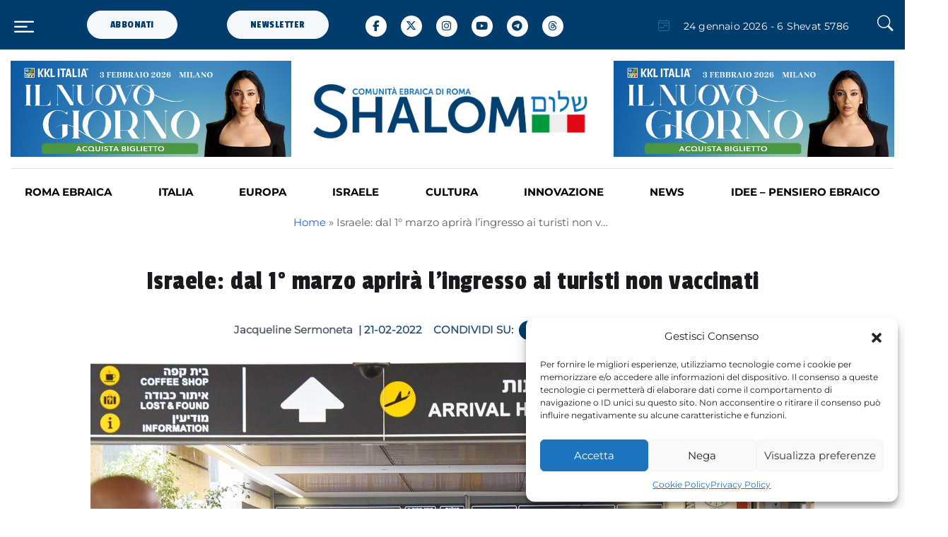

--- FILE ---
content_type: text/html; charset=UTF-8
request_url: https://www.shalom.it/israele/israele-dal-1a-marzo-aprira-la-ingresso-ai-turisti-non-vaccinati-b1111351/
body_size: 34148
content:
<!DOCTYPE html>
<html lang="it-IT" prefix="og: http://ogp.me/ns# fb: http://ogp.me/ns/fb#">
<head>
	<meta charset="UTF-8">
	<meta name="viewport" content="width=device-width, initial-scale=1, shrink-to-fit=no">

	<meta name='robots' content='index, follow, max-image-preview:large, max-snippet:-1, max-video-preview:-1' />

	<!-- This site is optimized with the Yoast SEO plugin v23.9 - https://yoast.com/wordpress/plugins/seo/ -->
	<title>Israele: dal 1° marzo aprirà l’ingresso ai turisti non vaccinati - Shalom</title>
	<link rel="canonical" href="https://www.shalom.it/israele/israele-dal-1a-marzo-aprira-la-ingresso-ai-turisti-non-vaccinati-b1111351/" />
	<meta property="og:locale" content="it_IT" />
	<meta property="og:type" content="article" />
	<meta property="og:title" content="Israele: dal 1° marzo aprirà l’ingresso ai turisti non vaccinati - Shalom" />
	<meta property="og:description" content="A fronte di un netto calo dei contagi, dal 1° marzo Israele aprirà l’ingresso anche ai turisti non vaccinati, ponendo fine a due anni di rigide restrizioni. A riferirlo il Primo ministro Naftali Bennett, dopo l’incontro con il ministro della Sanità Nitzan Horowitz e il ministro del Turismo Yoel Razvozov.&nbsp; Gli stranieri dovranno sottoporsi ad [&hellip;]" />
	<meta property="og:url" content="https://www.shalom.it/israele/israele-dal-1a-marzo-aprira-la-ingresso-ai-turisti-non-vaccinati-b1111351/" />
	<meta property="og:site_name" content="Shalom" />
	<meta property="article:published_time" content="2022-02-20T23:00:00+00:00" />
	<meta property="article:modified_time" content="2024-05-30T22:50:26+00:00" />
	<meta property="og:image" content="https://www.shalom.it/wp-content/uploads/2022/02/60317557_101.jpeg" />
	<meta property="og:image:width" content="1024" />
	<meta property="og:image:height" content="576" />
	<meta property="og:image:type" content="image/jpeg" />
	<meta name="author" content="jacqueline" />
	<meta name="twitter:card" content="summary_large_image" />
	<meta name="twitter:label1" content="Scritto da" />
	<meta name="twitter:data1" content="jacqueline" />
	<meta name="twitter:label2" content="Tempo di lettura stimato" />
	<meta name="twitter:data2" content="1 minuto" />
	<script type="application/ld+json" class="yoast-schema-graph">{"@context":"https://schema.org","@graph":[{"@type":"WebPage","@id":"https://www.shalom.it/israele/israele-dal-1a-marzo-aprira-la-ingresso-ai-turisti-non-vaccinati-b1111351/","url":"https://www.shalom.it/israele/israele-dal-1a-marzo-aprira-la-ingresso-ai-turisti-non-vaccinati-b1111351/","name":"Israele: dal 1° marzo aprirà l’ingresso ai turisti non vaccinati - Shalom","isPartOf":{"@id":"https://www.shalom.it/#website"},"primaryImageOfPage":{"@id":"https://www.shalom.it/israele/israele-dal-1a-marzo-aprira-la-ingresso-ai-turisti-non-vaccinati-b1111351/#primaryimage"},"image":{"@id":"https://www.shalom.it/israele/israele-dal-1a-marzo-aprira-la-ingresso-ai-turisti-non-vaccinati-b1111351/#primaryimage"},"thumbnailUrl":"https://www.shalom.it/wp-content/uploads/2022/02/60317557_101.jpeg","datePublished":"2022-02-20T23:00:00+00:00","dateModified":"2024-05-30T22:50:26+00:00","author":{"@id":"https://www.shalom.it/#/schema/person/abb94d7dfaa0b653911f3438d99a6abe"},"breadcrumb":{"@id":"https://www.shalom.it/israele/israele-dal-1a-marzo-aprira-la-ingresso-ai-turisti-non-vaccinati-b1111351/#breadcrumb"},"inLanguage":"it-IT","potentialAction":[{"@type":"ReadAction","target":["https://www.shalom.it/israele/israele-dal-1a-marzo-aprira-la-ingresso-ai-turisti-non-vaccinati-b1111351/"]}]},{"@type":"ImageObject","inLanguage":"it-IT","@id":"https://www.shalom.it/israele/israele-dal-1a-marzo-aprira-la-ingresso-ai-turisti-non-vaccinati-b1111351/#primaryimage","url":"https://www.shalom.it/wp-content/uploads/2022/02/60317557_101.jpeg","contentUrl":"https://www.shalom.it/wp-content/uploads/2022/02/60317557_101.jpeg","width":1024,"height":576},{"@type":"BreadcrumbList","@id":"https://www.shalom.it/israele/israele-dal-1a-marzo-aprira-la-ingresso-ai-turisti-non-vaccinati-b1111351/#breadcrumb","itemListElement":[{"@type":"ListItem","position":1,"name":"Home","item":"https://www.shalom.it/"},{"@type":"ListItem","position":2,"name":"Israele: dal 1° marzo aprirà l’ingresso ai turisti non vaccinati"}]},{"@type":"WebSite","@id":"https://www.shalom.it/#website","url":"https://www.shalom.it/","name":"Shalom","description":"Il Magazine della comunità ebraica di Roma","potentialAction":[{"@type":"SearchAction","target":{"@type":"EntryPoint","urlTemplate":"https://www.shalom.it/?s={search_term_string}"},"query-input":{"@type":"PropertyValueSpecification","valueRequired":true,"valueName":"search_term_string"}}],"inLanguage":"it-IT"},{"@type":"Person","@id":"https://www.shalom.it/#/schema/person/abb94d7dfaa0b653911f3438d99a6abe","name":"jacqueline","description":"Responsabile segreteria di redazione e coordinamento","url":"https://www.shalom.it/author/jacqueline/"}]}</script>
	<!-- / Yoast SEO plugin. -->


<link rel='dns-prefetch' href='//cdn.jsdelivr.net' />
<link rel='dns-prefetch' href='//www.googletagmanager.com' />
<link rel='dns-prefetch' href='//stats.wp.com' />
<link rel='dns-prefetch' href='//cdnjs.cloudflare.com' />
<link rel="alternate" type="application/rss+xml" title="Shalom &raquo; Feed" href="https://www.shalom.it/feed/" />
<link rel="alternate" type="application/rss+xml" title="Shalom &raquo; Feed dei commenti" href="https://www.shalom.it/comments/feed/" />
<link rel="alternate" title="oEmbed (JSON)" type="application/json+oembed" href="https://www.shalom.it/wp-json/oembed/1.0/embed?url=https%3A%2F%2Fwww.shalom.it%2Fisraele%2Fisraele-dal-1a-marzo-aprira-la-ingresso-ai-turisti-non-vaccinati-b1111351%2F" />
<link rel="alternate" title="oEmbed (XML)" type="text/xml+oembed" href="https://www.shalom.it/wp-json/oembed/1.0/embed?url=https%3A%2F%2Fwww.shalom.it%2Fisraele%2Fisraele-dal-1a-marzo-aprira-la-ingresso-ai-turisti-non-vaccinati-b1111351%2F&#038;format=xml" />
<style id='wp-img-auto-sizes-contain-inline-css'>
img:is([sizes=auto i],[sizes^="auto," i]){contain-intrinsic-size:3000px 1500px}
/*# sourceURL=wp-img-auto-sizes-contain-inline-css */
</style>
<link rel='stylesheet' id='sbi_styles-css' href='https://www.shalom.it/wp-content/plugins/instagram-feed/css/sbi-styles.min.css?ver=6.6.1' media='all' />
<style id='wp-emoji-styles-inline-css'>

	img.wp-smiley, img.emoji {
		display: inline !important;
		border: none !important;
		box-shadow: none !important;
		height: 1em !important;
		width: 1em !important;
		margin: 0 0.07em !important;
		vertical-align: -0.1em !important;
		background: none !important;
		padding: 0 !important;
	}
/*# sourceURL=wp-emoji-styles-inline-css */
</style>
<style id='wp-block-library-inline-css'>
:root{--wp-block-synced-color:#7a00df;--wp-block-synced-color--rgb:122,0,223;--wp-bound-block-color:var(--wp-block-synced-color);--wp-editor-canvas-background:#ddd;--wp-admin-theme-color:#007cba;--wp-admin-theme-color--rgb:0,124,186;--wp-admin-theme-color-darker-10:#006ba1;--wp-admin-theme-color-darker-10--rgb:0,107,160.5;--wp-admin-theme-color-darker-20:#005a87;--wp-admin-theme-color-darker-20--rgb:0,90,135;--wp-admin-border-width-focus:2px}@media (min-resolution:192dpi){:root{--wp-admin-border-width-focus:1.5px}}.wp-element-button{cursor:pointer}:root .has-very-light-gray-background-color{background-color:#eee}:root .has-very-dark-gray-background-color{background-color:#313131}:root .has-very-light-gray-color{color:#eee}:root .has-very-dark-gray-color{color:#313131}:root .has-vivid-green-cyan-to-vivid-cyan-blue-gradient-background{background:linear-gradient(135deg,#00d084,#0693e3)}:root .has-purple-crush-gradient-background{background:linear-gradient(135deg,#34e2e4,#4721fb 50%,#ab1dfe)}:root .has-hazy-dawn-gradient-background{background:linear-gradient(135deg,#faaca8,#dad0ec)}:root .has-subdued-olive-gradient-background{background:linear-gradient(135deg,#fafae1,#67a671)}:root .has-atomic-cream-gradient-background{background:linear-gradient(135deg,#fdd79a,#004a59)}:root .has-nightshade-gradient-background{background:linear-gradient(135deg,#330968,#31cdcf)}:root .has-midnight-gradient-background{background:linear-gradient(135deg,#020381,#2874fc)}:root{--wp--preset--font-size--normal:16px;--wp--preset--font-size--huge:42px}.has-regular-font-size{font-size:1em}.has-larger-font-size{font-size:2.625em}.has-normal-font-size{font-size:var(--wp--preset--font-size--normal)}.has-huge-font-size{font-size:var(--wp--preset--font-size--huge)}.has-text-align-center{text-align:center}.has-text-align-left{text-align:left}.has-text-align-right{text-align:right}.has-fit-text{white-space:nowrap!important}#end-resizable-editor-section{display:none}.aligncenter{clear:both}.items-justified-left{justify-content:flex-start}.items-justified-center{justify-content:center}.items-justified-right{justify-content:flex-end}.items-justified-space-between{justify-content:space-between}.screen-reader-text{border:0;clip-path:inset(50%);height:1px;margin:-1px;overflow:hidden;padding:0;position:absolute;width:1px;word-wrap:normal!important}.screen-reader-text:focus{background-color:#ddd;clip-path:none;color:#444;display:block;font-size:1em;height:auto;left:5px;line-height:normal;padding:15px 23px 14px;text-decoration:none;top:5px;width:auto;z-index:100000}html :where(.has-border-color){border-style:solid}html :where([style*=border-top-color]){border-top-style:solid}html :where([style*=border-right-color]){border-right-style:solid}html :where([style*=border-bottom-color]){border-bottom-style:solid}html :where([style*=border-left-color]){border-left-style:solid}html :where([style*=border-width]){border-style:solid}html :where([style*=border-top-width]){border-top-style:solid}html :where([style*=border-right-width]){border-right-style:solid}html :where([style*=border-bottom-width]){border-bottom-style:solid}html :where([style*=border-left-width]){border-left-style:solid}html :where(img[class*=wp-image-]){height:auto;max-width:100%}:where(figure){margin:0 0 1em}html :where(.is-position-sticky){--wp-admin--admin-bar--position-offset:var(--wp-admin--admin-bar--height,0px)}@media screen and (max-width:600px){html :where(.is-position-sticky){--wp-admin--admin-bar--position-offset:0px}}

/*# sourceURL=wp-block-library-inline-css */
</style><link rel='stylesheet' id='mediaelement-css' href='https://www.shalom.it/wp-includes/js/mediaelement/mediaelementplayer-legacy.min.css?ver=4.2.17' media='all' />
<link rel='stylesheet' id='wp-mediaelement-css' href='https://www.shalom.it/wp-includes/js/mediaelement/wp-mediaelement.min.css?ver=6.9' media='all' />
<style id='global-styles-inline-css'>
:root{--wp--preset--aspect-ratio--square: 1;--wp--preset--aspect-ratio--4-3: 4/3;--wp--preset--aspect-ratio--3-4: 3/4;--wp--preset--aspect-ratio--3-2: 3/2;--wp--preset--aspect-ratio--2-3: 2/3;--wp--preset--aspect-ratio--16-9: 16/9;--wp--preset--aspect-ratio--9-16: 9/16;--wp--preset--color--black: #000000;--wp--preset--color--cyan-bluish-gray: #abb8c3;--wp--preset--color--white: #ffffff;--wp--preset--color--pale-pink: #f78da7;--wp--preset--color--vivid-red: #cf2e2e;--wp--preset--color--luminous-vivid-orange: #ff6900;--wp--preset--color--luminous-vivid-amber: #fcb900;--wp--preset--color--light-green-cyan: #7bdcb5;--wp--preset--color--vivid-green-cyan: #00d084;--wp--preset--color--pale-cyan-blue: #8ed1fc;--wp--preset--color--vivid-cyan-blue: #0693e3;--wp--preset--color--vivid-purple: #9b51e0;--wp--preset--gradient--vivid-cyan-blue-to-vivid-purple: linear-gradient(135deg,rgb(6,147,227) 0%,rgb(155,81,224) 100%);--wp--preset--gradient--light-green-cyan-to-vivid-green-cyan: linear-gradient(135deg,rgb(122,220,180) 0%,rgb(0,208,130) 100%);--wp--preset--gradient--luminous-vivid-amber-to-luminous-vivid-orange: linear-gradient(135deg,rgb(252,185,0) 0%,rgb(255,105,0) 100%);--wp--preset--gradient--luminous-vivid-orange-to-vivid-red: linear-gradient(135deg,rgb(255,105,0) 0%,rgb(207,46,46) 100%);--wp--preset--gradient--very-light-gray-to-cyan-bluish-gray: linear-gradient(135deg,rgb(238,238,238) 0%,rgb(169,184,195) 100%);--wp--preset--gradient--cool-to-warm-spectrum: linear-gradient(135deg,rgb(74,234,220) 0%,rgb(151,120,209) 20%,rgb(207,42,186) 40%,rgb(238,44,130) 60%,rgb(251,105,98) 80%,rgb(254,248,76) 100%);--wp--preset--gradient--blush-light-purple: linear-gradient(135deg,rgb(255,206,236) 0%,rgb(152,150,240) 100%);--wp--preset--gradient--blush-bordeaux: linear-gradient(135deg,rgb(254,205,165) 0%,rgb(254,45,45) 50%,rgb(107,0,62) 100%);--wp--preset--gradient--luminous-dusk: linear-gradient(135deg,rgb(255,203,112) 0%,rgb(199,81,192) 50%,rgb(65,88,208) 100%);--wp--preset--gradient--pale-ocean: linear-gradient(135deg,rgb(255,245,203) 0%,rgb(182,227,212) 50%,rgb(51,167,181) 100%);--wp--preset--gradient--electric-grass: linear-gradient(135deg,rgb(202,248,128) 0%,rgb(113,206,126) 100%);--wp--preset--gradient--midnight: linear-gradient(135deg,rgb(2,3,129) 0%,rgb(40,116,252) 100%);--wp--preset--font-size--small: 13px;--wp--preset--font-size--medium: 20px;--wp--preset--font-size--large: 36px;--wp--preset--font-size--x-large: 42px;--wp--preset--spacing--20: 0.44rem;--wp--preset--spacing--30: 0.67rem;--wp--preset--spacing--40: 1rem;--wp--preset--spacing--50: 1.5rem;--wp--preset--spacing--60: 2.25rem;--wp--preset--spacing--70: 3.38rem;--wp--preset--spacing--80: 5.06rem;--wp--preset--shadow--natural: 6px 6px 9px rgba(0, 0, 0, 0.2);--wp--preset--shadow--deep: 12px 12px 50px rgba(0, 0, 0, 0.4);--wp--preset--shadow--sharp: 6px 6px 0px rgba(0, 0, 0, 0.2);--wp--preset--shadow--outlined: 6px 6px 0px -3px rgb(255, 255, 255), 6px 6px rgb(0, 0, 0);--wp--preset--shadow--crisp: 6px 6px 0px rgb(0, 0, 0);}:where(.is-layout-flex){gap: 0.5em;}:where(.is-layout-grid){gap: 0.5em;}body .is-layout-flex{display: flex;}.is-layout-flex{flex-wrap: wrap;align-items: center;}.is-layout-flex > :is(*, div){margin: 0;}body .is-layout-grid{display: grid;}.is-layout-grid > :is(*, div){margin: 0;}:where(.wp-block-columns.is-layout-flex){gap: 2em;}:where(.wp-block-columns.is-layout-grid){gap: 2em;}:where(.wp-block-post-template.is-layout-flex){gap: 1.25em;}:where(.wp-block-post-template.is-layout-grid){gap: 1.25em;}.has-black-color{color: var(--wp--preset--color--black) !important;}.has-cyan-bluish-gray-color{color: var(--wp--preset--color--cyan-bluish-gray) !important;}.has-white-color{color: var(--wp--preset--color--white) !important;}.has-pale-pink-color{color: var(--wp--preset--color--pale-pink) !important;}.has-vivid-red-color{color: var(--wp--preset--color--vivid-red) !important;}.has-luminous-vivid-orange-color{color: var(--wp--preset--color--luminous-vivid-orange) !important;}.has-luminous-vivid-amber-color{color: var(--wp--preset--color--luminous-vivid-amber) !important;}.has-light-green-cyan-color{color: var(--wp--preset--color--light-green-cyan) !important;}.has-vivid-green-cyan-color{color: var(--wp--preset--color--vivid-green-cyan) !important;}.has-pale-cyan-blue-color{color: var(--wp--preset--color--pale-cyan-blue) !important;}.has-vivid-cyan-blue-color{color: var(--wp--preset--color--vivid-cyan-blue) !important;}.has-vivid-purple-color{color: var(--wp--preset--color--vivid-purple) !important;}.has-black-background-color{background-color: var(--wp--preset--color--black) !important;}.has-cyan-bluish-gray-background-color{background-color: var(--wp--preset--color--cyan-bluish-gray) !important;}.has-white-background-color{background-color: var(--wp--preset--color--white) !important;}.has-pale-pink-background-color{background-color: var(--wp--preset--color--pale-pink) !important;}.has-vivid-red-background-color{background-color: var(--wp--preset--color--vivid-red) !important;}.has-luminous-vivid-orange-background-color{background-color: var(--wp--preset--color--luminous-vivid-orange) !important;}.has-luminous-vivid-amber-background-color{background-color: var(--wp--preset--color--luminous-vivid-amber) !important;}.has-light-green-cyan-background-color{background-color: var(--wp--preset--color--light-green-cyan) !important;}.has-vivid-green-cyan-background-color{background-color: var(--wp--preset--color--vivid-green-cyan) !important;}.has-pale-cyan-blue-background-color{background-color: var(--wp--preset--color--pale-cyan-blue) !important;}.has-vivid-cyan-blue-background-color{background-color: var(--wp--preset--color--vivid-cyan-blue) !important;}.has-vivid-purple-background-color{background-color: var(--wp--preset--color--vivid-purple) !important;}.has-black-border-color{border-color: var(--wp--preset--color--black) !important;}.has-cyan-bluish-gray-border-color{border-color: var(--wp--preset--color--cyan-bluish-gray) !important;}.has-white-border-color{border-color: var(--wp--preset--color--white) !important;}.has-pale-pink-border-color{border-color: var(--wp--preset--color--pale-pink) !important;}.has-vivid-red-border-color{border-color: var(--wp--preset--color--vivid-red) !important;}.has-luminous-vivid-orange-border-color{border-color: var(--wp--preset--color--luminous-vivid-orange) !important;}.has-luminous-vivid-amber-border-color{border-color: var(--wp--preset--color--luminous-vivid-amber) !important;}.has-light-green-cyan-border-color{border-color: var(--wp--preset--color--light-green-cyan) !important;}.has-vivid-green-cyan-border-color{border-color: var(--wp--preset--color--vivid-green-cyan) !important;}.has-pale-cyan-blue-border-color{border-color: var(--wp--preset--color--pale-cyan-blue) !important;}.has-vivid-cyan-blue-border-color{border-color: var(--wp--preset--color--vivid-cyan-blue) !important;}.has-vivid-purple-border-color{border-color: var(--wp--preset--color--vivid-purple) !important;}.has-vivid-cyan-blue-to-vivid-purple-gradient-background{background: var(--wp--preset--gradient--vivid-cyan-blue-to-vivid-purple) !important;}.has-light-green-cyan-to-vivid-green-cyan-gradient-background{background: var(--wp--preset--gradient--light-green-cyan-to-vivid-green-cyan) !important;}.has-luminous-vivid-amber-to-luminous-vivid-orange-gradient-background{background: var(--wp--preset--gradient--luminous-vivid-amber-to-luminous-vivid-orange) !important;}.has-luminous-vivid-orange-to-vivid-red-gradient-background{background: var(--wp--preset--gradient--luminous-vivid-orange-to-vivid-red) !important;}.has-very-light-gray-to-cyan-bluish-gray-gradient-background{background: var(--wp--preset--gradient--very-light-gray-to-cyan-bluish-gray) !important;}.has-cool-to-warm-spectrum-gradient-background{background: var(--wp--preset--gradient--cool-to-warm-spectrum) !important;}.has-blush-light-purple-gradient-background{background: var(--wp--preset--gradient--blush-light-purple) !important;}.has-blush-bordeaux-gradient-background{background: var(--wp--preset--gradient--blush-bordeaux) !important;}.has-luminous-dusk-gradient-background{background: var(--wp--preset--gradient--luminous-dusk) !important;}.has-pale-ocean-gradient-background{background: var(--wp--preset--gradient--pale-ocean) !important;}.has-electric-grass-gradient-background{background: var(--wp--preset--gradient--electric-grass) !important;}.has-midnight-gradient-background{background: var(--wp--preset--gradient--midnight) !important;}.has-small-font-size{font-size: var(--wp--preset--font-size--small) !important;}.has-medium-font-size{font-size: var(--wp--preset--font-size--medium) !important;}.has-large-font-size{font-size: var(--wp--preset--font-size--large) !important;}.has-x-large-font-size{font-size: var(--wp--preset--font-size--x-large) !important;}
/*# sourceURL=global-styles-inline-css */
</style>

<style id='classic-theme-styles-inline-css'>
/*! This file is auto-generated */
.wp-block-button__link{color:#fff;background-color:#32373c;border-radius:9999px;box-shadow:none;text-decoration:none;padding:calc(.667em + 2px) calc(1.333em + 2px);font-size:1.125em}.wp-block-file__button{background:#32373c;color:#fff;text-decoration:none}
/*# sourceURL=/wp-includes/css/classic-themes.min.css */
</style>
<link rel='stylesheet' id='mpp_gutenberg-css' href='https://www.shalom.it/wp-content/plugins/profile-builder/add-ons-free/user-profile-picture/dist/blocks.style.build.css?ver=2.6.0' media='all' />
<link rel='stylesheet' id='contact-form-7-css' href='https://www.shalom.it/wp-content/plugins/contact-form-7/includes/css/styles.css?ver=6.0.1' media='all' />
<link rel='stylesheet' id='cmplz-general-css' href='https://www.shalom.it/wp-content/plugins/complianz-gdpr-premium/assets/css/cookieblocker.min.css?ver=1704272737' media='all' />
<link rel='stylesheet' id='ivory-search-styles-css' href='https://www.shalom.it/wp-content/plugins/add-search-to-menu/public/css/ivory-search.min.css?ver=5.5.8' media='all' />
<link rel='stylesheet' id='bootstrap-css' href='https://www.shalom.it/wp-content/themes/shalom/assets/css/bootstrap.min.css?ver=5.3.0' media='all' />
<link rel='stylesheet' id='font-awesome-css' href='https://cdnjs.cloudflare.com/ajax/libs/font-awesome/6.5.1/css/all.min.css?ver=5.15.1' media='all' />
<link rel='stylesheet' id='bootstrap-icons-css' href='https://www.shalom.it/wp-content/themes/shalom/assets/vendor/bootstrap-icons/bootstrap-icons.css?ver=1.0.0' media='all' />
<link rel='stylesheet' id='tiny-slider-css' href='https://www.shalom.it/wp-content/themes/shalom/assets/vendor/tiny-slider/tiny-slider.css?ver=1.0.0' media='all' />
<link rel='stylesheet' id='glightbox-css' href='https://www.shalom.it/wp-content/themes/shalom/assets/vendor/glightbox/css/glightbox.css?ver=1.0.0' media='all' />
<link rel='stylesheet' id='plyr-css' href='https://www.shalom.it/wp-content/themes/shalom/assets/vendor/plyr/plyr.css?ver=1.0.0' media='all' />
<link rel='stylesheet' id='style-theme-css' href='https://www.shalom.it/wp-content/themes/shalom/assets/css/style.css?ver=1.0.0' media='all' />
<link rel='stylesheet' id='style-css' href='https://www.shalom.it/wp-content/themes/shalom/style.css?ver=1.6.57' media='all' />
<link rel='stylesheet' id='wp-pagenavi-css' href='https://www.shalom.it/wp-content/plugins/wp-pagenavi/pagenavi-css.css?ver=2.70' media='all' />
<link rel='stylesheet' id='sib-front-css-css' href='https://www.shalom.it/wp-content/plugins/mailin/css/mailin-front.css?ver=6.9' media='all' />
<link rel='stylesheet' id='wppb_stylesheet-css' href='https://www.shalom.it/wp-content/plugins/profile-builder/assets/css/style-front-end.css?ver=3.12.8' media='all' />
<!--n2css--><!--n2js--><script src="https://www.shalom.it/wp-includes/js/jquery/jquery.min.js?ver=3.7.1" id="jquery-core-js"></script>
<script src="https://www.shalom.it/wp-includes/js/jquery/jquery-migrate.min.js?ver=3.4.1" id="jquery-migrate-js"></script>

<!-- Snippet del tag Google (gtag.js) aggiunto da Site Kit -->
<!-- Snippet Google Analytics aggiunto da Site Kit -->
<script src="https://www.googletagmanager.com/gtag/js?id=GT-M3KF9ZL" id="google_gtagjs-js" async></script>
<script id="google_gtagjs-js-after">
window.dataLayer = window.dataLayer || [];function gtag(){dataLayer.push(arguments);}
gtag("set","linker",{"domains":["www.shalom.it"]});
gtag("js", new Date());
gtag("set", "developer_id.dZTNiMT", true);
gtag("config", "GT-M3KF9ZL");
//# sourceURL=google_gtagjs-js-after
</script>
<script id="sib-front-js-js-extra">
var sibErrMsg = {"invalidMail":"Please fill out valid email address","requiredField":"Please fill out required fields","invalidDateFormat":"Please fill out valid date format","invalidSMSFormat":"Please fill out valid phone number"};
var ajax_sib_front_object = {"ajax_url":"https://www.shalom.it/wp-admin/admin-ajax.php","ajax_nonce":"469ac575f0","flag_url":"https://www.shalom.it/wp-content/plugins/mailin/img/flags/"};
//# sourceURL=sib-front-js-js-extra
</script>
<script src="https://www.shalom.it/wp-content/plugins/mailin/js/mailin-front.js?ver=1733136526" id="sib-front-js-js"></script>
<link rel="https://api.w.org/" href="https://www.shalom.it/wp-json/" /><link rel="alternate" title="JSON" type="application/json" href="https://www.shalom.it/wp-json/wp/v2/posts/68103" /><link rel="EditURI" type="application/rsd+xml" title="RSD" href="https://www.shalom.it/xmlrpc.php?rsd" />
<meta name="generator" content="WordPress 6.9" />
<link rel='shortlink' href='https://www.shalom.it/?p=68103' />

<!-- This site is using AdRotate v5.13.5 to display their advertisements - https://ajdg.solutions/ -->
<!-- AdRotate CSS -->
<style type="text/css" media="screen">
	.g { margin:0px; padding:0px; overflow:hidden; line-height:1; zoom:1; }
	.g img { height:auto; }
	.g-col { position:relative; float:left; }
	.g-col:first-child { margin-left: 0; }
	.g-col:last-child { margin-right: 0; }
	@media only screen and (max-width: 480px) {
		.g-col, .g-dyn, .g-single { width:100%; margin-left:0; margin-right:0; }
	}
</style>
<!-- /AdRotate CSS -->

<meta name="generator" content="Site Kit by Google 1.170.0" />	<style>img#wpstats{display:none}</style>
					<style>.cmplz-hidden {
					display: none !important;
				}</style><script type="text/javascript">
           var ajaxurl = "https://www.shalom.it/wp-admin/admin-ajax.php";
         </script><script>document.addEventListener("touchstart", function() {},false);</script><link rel="icon" href="https://www.shalom.it/wp-content/uploads/2024/01/favicon_shalom.png" sizes="32x32" />
<link rel="icon" href="https://www.shalom.it/wp-content/uploads/2024/01/favicon_shalom.png" sizes="192x192" />
<link rel="apple-touch-icon" href="https://www.shalom.it/wp-content/uploads/2024/01/favicon_shalom.png" />
<meta name="msapplication-TileImage" content="https://www.shalom.it/wp-content/uploads/2024/01/favicon_shalom.png" />

<!-- START - Open Graph and Twitter Card Tags 3.3.3 -->
 <!-- Facebook Open Graph -->
  <meta property="og:locale" content="it_IT"/>
  <meta property="og:site_name" content="Shalom"/>
  <meta property="og:title" content="Israele: dal 1° marzo aprirà l’ingresso ai turisti non vaccinati - Shalom"/>
  <meta property="og:url" content="https://www.shalom.it/israele/israele-dal-1a-marzo-aprira-la-ingresso-ai-turisti-non-vaccinati-b1111351/"/>
  <meta property="og:type" content="article"/>
  <meta property="og:description" content="A fronte di un netto calo dei contagi, dal 1° marzo Israele aprirà l’ingresso anche ai turisti non vaccinati, ponendo fine a due anni di rigide restrizioni. A riferirlo il Primo ministro Naftali Bennett, dopo l’incontro con il ministro della Sanità Nitzan Horowitz e il ministro del Turismo Yoel Razv"/>
  <meta property="og:image" content="https://www.shalom.it/wp-content/uploads/2022/02/60317557_101.jpeg"/>
  <meta property="og:image:url" content="https://www.shalom.it/wp-content/uploads/2022/02/60317557_101.jpeg"/>
  <meta property="og:image:secure_url" content="https://www.shalom.it/wp-content/uploads/2022/02/60317557_101.jpeg"/>
  <meta property="article:published_time" content="2022-02-21T00:00:00+01:00"/>
  <meta property="article:modified_time" content="2024-05-31T00:50:26+02:00" />
  <meta property="og:updated_time" content="2024-05-31T00:50:26+02:00" />
  <meta property="article:section" content="ISRAELE"/>
  <meta property="article:publisher" content="https://www.facebook.com/shalomCER.it"/>
 <!-- Google+ / Schema.org -->
 <!-- Twitter Cards -->
  <meta name="twitter:title" content="Israele: dal 1° marzo aprirà l’ingresso ai turisti non vaccinati - Shalom"/>
  <meta name="twitter:url" content="https://www.shalom.it/israele/israele-dal-1a-marzo-aprira-la-ingresso-ai-turisti-non-vaccinati-b1111351/"/>
  <meta name="twitter:description" content="A fronte di un netto calo dei contagi, dal 1° marzo Israele aprirà l’ingresso anche ai turisti non vaccinati, ponendo fine a due anni di rigide restrizioni. A riferirlo il Primo ministro Naftali Bennett, dopo l’incontro con il ministro della Sanità Nitzan Horowitz e il ministro del Turismo Yoel Razv"/>
  <meta name="twitter:image" content="https://www.shalom.it/wp-content/uploads/2022/02/60317557_101.jpeg"/>
  <meta name="twitter:card" content="summary_large_image"/>
 <!-- SEO -->
 <!-- Misc. tags -->
 <!-- is_singular | yoast_seo -->
<!-- END - Open Graph and Twitter Card Tags 3.3.3 -->
	
<div class="astm-search-menu-wrapper is-menu-wrapper"><div><span class=" astm-search-menu is-menu is-dropdown"><a title="" href="#" role="button" aria-label="Search Icon Link"><svg width="20" height="20" class="search-icon" role="img" viewBox="2 9 20 5" focusable="false" aria-label="Search">
					<path class="search-icon-path" d="M15.5 14h-.79l-.28-.27C15.41 12.59 16 11.11 16 9.5 16 5.91 13.09 3 9.5 3S3 5.91 3 9.5 5.91 16 9.5 16c1.61 0 3.09-.59 4.23-1.57l.27.28v.79l5 4.99L20.49 19l-4.99-5zm-6 0C7.01 14 5 11.99 5 9.5S7.01 5 9.5 5 14 7.01 14 9.5 11.99 14 9.5 14z"></path></svg></a><form  class="is-search-form is-form-style is-form-style-3 is-form-id-0 " action="https://www.shalom.it/" method="get" role="search" ><label for="is-search-input-0"><span class="is-screen-reader-text">Search for:</span><input  type="search" id="is-search-input-0" name="s" value="" class="is-search-input" placeholder="Search here..." autocomplete=off /></label><button type="submit" class="is-search-submit"><span class="is-screen-reader-text">Search Button</span><span class="is-search-icon"><svg focusable="false" aria-label="Search" xmlns="http://www.w3.org/2000/svg" viewBox="0 0 24 24" width="24px"><path d="M15.5 14h-.79l-.28-.27C15.41 12.59 16 11.11 16 9.5 16 5.91 13.09 3 9.5 3S3 5.91 3 9.5 5.91 16 9.5 16c1.61 0 3.09-.59 4.23-1.57l.27.28v.79l5 4.99L20.49 19l-4.99-5zm-6 0C7.01 14 5 11.99 5 9.5S7.01 5 9.5 5 14 7.01 14 9.5 11.99 14 9.5 14z"></path></svg></span></button></form><div class="search-close"></div></span></div></div>    <script type="text/javascript">
        document.addEventListener("DOMContentLoaded", function() {
            console.log('DOMContentLoaded');
            var iframeSrc;
            document.querySelectorAll('.modal_youtube').forEach(function(element) {
                element.addEventListener('click', function(event) {
                    console.log('ueee');
                    event.preventDefault();

                    // Estrai l'ID del video da URL del link
                    var videoUrl = this.getAttribute('data-video');
                    var videoId = videoUrl.split('v=')[1];
                    console.log(videoId);
                    var videoModal = new bootstrap.Modal(document.getElementById('videoModal'));
                    iframeSrc = 'https://www.youtube.com/embed/' + videoId + '?autoplay=1';
                    videoModal.show();
                });
            });
            document.getElementById('videoModal').addEventListener('show.bs.modal', function () {
                document.getElementById('youtubeVideo').innerHTML = '<iframe class="videomodal" width="100%" height="615" src="' + iframeSrc + '" frameborder="0" allowfullscreen allow="autoplay"></iframe>';
            });
            document.getElementById('videoModal').addEventListener('hidden.bs.modal', function () {
                document.getElementById('youtubeVideo').innerHTML = '';
            });
        });
        window.addEventListener('load', (event) => {
            console.log('load window');
        });
    </script>
</head>


<body data-cmplz=1 class="wp-singular post-template-default single single-post postid-68103 single-format-standard wp-theme-shalom shalom">


<a href="#main" class="visually-hidden-focusable">Skip to main content</a>

<div id="wrapper">

    <!-- Offcanvas START -->
    <div class="offcanvas offcanvas-start" tabindex="-1" id="offcanvasMenu">
        <div class="offcanvas-header justify-content-end">
            <button type="button" class="btn-close text-reset" data-bs-dismiss="offcanvas" aria-label="Close"></button>
        </div>
        <div class="offcanvas-body d-flex flex-column pt-0">
            <div>
                                    <div id="media_image-7" class="widget widget_media_image"><img width="300" height="70" src="https://www.shalom.it/wp-content/uploads/2024/01/Shalom_logo-300x70.webp" class="image wp-image-77112  attachment-medium size-medium" alt="" style="max-width: 100%; height: auto;" decoding="async" srcset="https://www.shalom.it/wp-content/uploads/2024/01/Shalom_logo-300x70.webp 300w, https://www.shalom.it/wp-content/uploads/2024/01/Shalom_logo-1024x240.webp 1024w, https://www.shalom.it/wp-content/uploads/2024/01/Shalom_logo-768x180.webp 768w, https://www.shalom.it/wp-content/uploads/2024/01/Shalom_logo-1536x359.webp 1536w, https://www.shalom.it/wp-content/uploads/2024/01/Shalom_logo.webp 1829w" sizes="(max-width: 300px) 100vw, 300px" /></div>                            </div>
            <div class="mt-auto pb-3">
                <!-- Address -->
                                    <div id="text-16" class="widget widget_text">			<div class="textwidget"><p>
</div>
		</div><div id="media_image-10" class="widget widget_media_image"><div class="widget-title-holder"><h3 class="widget-title">Ultimo numero Gennaio &#8211; Febbraio 2026</h3></div><a href="https://www.shalom.it/wp-content/uploads/2026/01/Gebraio_WEB.pdf"><img width="212" height="300" src="https://www.shalom.it/wp-content/uploads/2026/01/Gebraio26-212x300.jpg" class="image wp-image-124108  attachment-medium size-medium" alt="" style="max-width: 100%; height: auto;" title="Ultimo numero Novembre - Dicembre 2024" decoding="async" fetchpriority="high" srcset="https://www.shalom.it/wp-content/uploads/2026/01/Gebraio26-212x300.jpg 212w, https://www.shalom.it/wp-content/uploads/2026/01/Gebraio26-724x1024.jpg 724w, https://www.shalom.it/wp-content/uploads/2026/01/Gebraio26-768x1087.jpg 768w, https://www.shalom.it/wp-content/uploads/2026/01/Gebraio26.jpg 826w" sizes="(max-width: 212px) 100vw, 212px" /></a></div><div id="text-18" class="widget widget_text">			<div class="textwidget"><p><b></p>
</div>
		</div><div id="media_image-12" class="widget widget_media_image"><div class="widget-title-holder"><h3 class="widget-title">Scarica il Lunario</h3></div><a href="https://www.shalom.it/wp-content/uploads/2024/11/Lunario5785.pdf"><img width="200" height="300" src="https://www.shalom.it/wp-content/uploads/2024/11/Lunario5785_Shalom-200x300.jpg" class="image wp-image-92265  attachment-medium size-medium" alt="" style="max-width: 100%; height: auto;" decoding="async" srcset="https://www.shalom.it/wp-content/uploads/2024/11/Lunario5785_Shalom-200x300.jpg 200w, https://www.shalom.it/wp-content/uploads/2024/11/Lunario5785_Shalom.jpg 275w" sizes="(max-width: 200px) 100vw, 200px" /></a></div><div id="text-15" class="widget widget_text">			<div class="textwidget"><p>
</div>
		</div><div id="text-5" class="widget widget_text"><div class="widget-title-holder"><h3 class="widget-title">Contatti</h3></div>			<div class="textwidget"><div id="block-8" class="widget widget_block"></div>
<div>
<p>Lungotevere Raffaello Sanzio 14</p>
<p>00153 Roma</p>
<p>Tel. <a href="tel:+390687450205" target="">0687450205</a></p>
<p><a href="mailto:redazione@shalom.it" target="">redazione@shalom.it</a></p>
</div>
<div id="block-9" class="widget widget_block">
<div></div>
<div>Le condizioni per l&#8217;utilizzo di testi, foto e illustrazioni coperti da copyright sono concordate con i detentori prima della pubblicazione. Qualora non fosse stato possibile, Shalom si dichiara disposta a riconoscerne il giusto compenso.</div>
<div class="copyright">@ Copyright SHALOM 2023 &#8211; Giornale online.<br />
Registrazione Tribunale di Roma n. 193 dell 22 novembre 2018. Tutti i diritti riservati.</div>
</div>
</div>
		</div><div id="nav_menu-5" class="widget widget_nav_menu"><nav class="menu-sidebar-menu-container" aria-label="Menu"><ul id="menu-sidebar-menu" class="menu"><li id="menu-item-581" class="menu-item menu-item-type-post_type menu-item-object-page menu-item-581"><a href="https://www.shalom.it/redazione/">Redazione</a></li>
<li id="menu-item-585" class="menu-item menu-item-type-post_type menu-item-object-page menu-item-585"><a href="https://www.shalom.it/mission/">Mission</a></li>
<li id="menu-item-76866" class="menu-item menu-item-type-post_type menu-item-object-page menu-item-privacy-policy menu-item-76866"><a rel="privacy-policy" href="https://www.shalom.it/privacy-policy/">Privacy Policy</a></li>
<li id="menu-item-76874" class="menu-item menu-item-type-post_type menu-item-object-page menu-item-76874"><a href="https://www.shalom.it/cookie-policy/">Cookie Policy</a></li>
</ul></nav></div>                            </div>
        </div>
    </div>
    <!-- Offcanvas END -->

    <div class="offcanvas offcanvas-top" tabindex="-1" id="offcanvasTop" aria-labelledby="offcanvasTopLabel">
    <div class="container">
            <div class="offcanvas-header">
                <h5 id="offcanvasTopLabel">Abbonati</h5>
                    <button type="button" class="btn-close btn-close-white text-reset" data-bs-dismiss="offcanvas" aria-label="Close"></button>
                </div>
            <div class="offcanvas-body">
                                    <div id="text-10" class="widget widget_text">			<div class="textwidget"><div class="wpcf7 no-js" id="wpcf7-f555-o1" lang="it-IT" dir="ltr" data-wpcf7-id="555">
<div class="screen-reader-response">
<p role="status" aria-live="polite" aria-atomic="true">
<ul></ul>
</div>
<form action="/israele/israele-dal-1a-marzo-aprira-la-ingresso-ai-turisti-non-vaccinati-b1111351/#wpcf7-f555-o1" method="post" class="wpcf7-form init" aria-label="Modulo di contatto" novalidate="novalidate" data-status="init">
<div style="display: none;">
<input type="hidden" name="_wpcf7" value="555" /><br />
<input type="hidden" name="_wpcf7_version" value="6.0.1" /><br />
<input type="hidden" name="_wpcf7_locale" value="it_IT" /><br />
<input type="hidden" name="_wpcf7_unit_tag" value="wpcf7-f555-o1" /><br />
<input type="hidden" name="_wpcf7_container_post" value="0" /><br />
<input type="hidden" name="_wpcf7_posted_data_hash" value="" /><br />
<input type="hidden" name="_wpcf7_recaptcha_response" value="" />
</div>
<div class="row g-3">
<div class="col-md-4">
<p><label> Il tuo nome<br />
<span class="wpcf7-form-control-wrap" data-name="your-name"><input size="40" maxlength="400" class="wpcf7-form-control wpcf7-text wpcf7-validates-as-required form-control" autocomplete="name" aria-required="true" aria-invalid="false" value="" type="text" name="your-name" /></span> </label>
		</p>
</p></div>
<div class="col-md-4">
<p><label> Cognome<br />
<span class="wpcf7-form-control-wrap" data-name="your-surname"><input size="40" maxlength="400" class="wpcf7-form-control wpcf7-text wpcf7-validates-as-required form-control" autocomplete="surname" aria-required="true" aria-invalid="false" value="" type="text" name="your-surname" /></span> </label>
		</p>
</p></div>
<div class="col-md-4">
<p><label> La tua email<br />
<span class="wpcf7-form-control-wrap" data-name="your-email"><input size="40" maxlength="400" class="wpcf7-form-control wpcf7-email wpcf7-validates-as-required wpcf7-text wpcf7-validates-as-email form-control" autocomplete="email" aria-required="true" aria-invalid="false" value="" type="email" name="your-email" /></span> </label>
		</p>
</p></div>
<div class="col-md-4">
<p><label> Telefono<br />
<span class="wpcf7-form-control-wrap" data-name="your-telefono"><input size="40" maxlength="400" class="wpcf7-form-control wpcf7-text wpcf7-validates-as-required form-control" aria-required="true" aria-invalid="false" value="" type="text" name="your-telefono" /></span> </label>
		</p>
</p></div>
<div class="col-md-12">
<p><input class="wpcf7-form-control wpcf7-submit has-spinner" type="submit" value="Invia" />
		</p>
</p></div>
</div>
<div class="wpcf7-response-output" aria-hidden="true"></div>
</form>
</div>
</div>
		</div>                            </div>
     </div>
    </div>

    <!-- =======================
	Header START -->
    <header class="mn10">
        <!-- Navbar top -->
        <div class="navbar-top d-block">
            <div class="container">
                <div class="row d-flex align-items-start my-2">
                    <!-- Top bar left -->
                    <div class="col-11 col-md-8 d-flex align-items-center">
                        <!-- Title -->
                        <div class="me-3">
                        <div class="nav-item">
                                    <a class="nav-link pe-0" data-bs-toggle="offcanvas" href="#offcanvasMenu" role="button" aria-controls="offcanvasMenu">
                                        <i class="bi bi-text-left rtl-flip fs-1" data-bs-target="#offcanvasMenu"> </i>
                                    </a>
                                </div>
                        </div>
                        <!-- Slider -->
                        <div class="col-5 col-md-3 text-md-center mt-2 mt-md-1">
                            <a id="abbonati" href="#offcanvasTop" class="py-2 h3 px-md-4 px-3 btn btn-light rounded-pill btn-primary" role="button" data-bs-toggle="offcanvas" data-bs-target="#offcanvasTop" aria-controls="offcanvasTop" aria-pressed="true">
                                ABBONATI                            </a>
                            </div>
                            <div class="col-4 col-md-3 text-center mt-2 mt-md-1">
                            <a href="#sib_signup_form_1" class="py-2 h3 px-md-4 px-3 btn btn-light rounded-pill btn-primary" role="button" aria-pressed="true">
                                NEWSLETTER                            </a>
                        </div>
                        <ul class="social-menu position-relative d-none d-md-flex mx-auto justify-content-center text-center col-md-4">
                            <li class="facebook">
                                <a target="_blank" href="https://www.facebook.com/shalomCER.it" title="shalom facebook">
                                    <i class="social fab fa-facebook-f"></i>
                                </a>
                            </li>
                            <li class="twitter">
                                <a target="_blank" href="https://twitter.com/shalomroma" title="shalom twitter">
                                    <i class="social fab fa-x-twitter"></i>
                                </a>
                            </li>
                            <li class="social instagram">
                                <a target="_blank" href="https://www.instagram.com/shalom.it/?hl=it" title="shalom instagram">
                                    <i class="social fab fa-instagram"></i>
                                </a>
                            </li>
                            <li class="social youtube">
                                <a target="_blank" href="https://www.youtube.com/user/Shalomredazione" title="shalom youtube">
                                    <i class="social fab fa-youtube"></i>
                                </a>
                            </li>
                            <li class="social telegram">
                                <a target="_blank" href="https://t.me/shalomcer" title="shalom telegram">
                                    <i class="social fab fa-telegram"></i>
                                </a>
                            </li>
                                                        <li class="social threads">
                                <a target="_blank" href="https://www.threads.net/@shalom.it?igshid=OGQ5ZDc2ODk2ZA%3D%3D" title="shalom threads">
                                <i class="social fa-brands fa-threads"></i>
                                </a>
                            </li>
                                                    </ul>
                                            </div>

                    <!-- Top bar right -->
                    <div class="col-sm-4 px-3 header-date">
                        <ul class="list-inline mb-0 d-md-flex justify-content-end text-center text-sm-end">
                            <li class="list-inline-item py-md-1 d-none d-sm-inline">
                                <i class="mx-3 bi bi bi-calendar4-week"></i>
                                <span class="date-top small">
                                    24 gennaio 2026 -                                     <span> 6 Shevat 5786</span>                                </span>
                            </li>
                            <li class="list-inline-item d-none d-sm-inline">
                                                                <!-- Nav Search -->
                                <div class="nav-item dropdown nav-search dropdown-toggle-icon-none ms-md-4">
                                    <a class="nav-link text-uppercase dropdown-toggle" role="button" href="#" id="navSearch" data-bs-toggle="dropdown" aria-expanded="false">
                                        <i class="bi bi-search fs-4"> </i>
                                    </a>
                                    <div id="dropSearch" class="dropdown-menu dropdown-menu-end shadow rounded p-2" aria-labelledby="navSearch">
                                        
                                    <form role="search" method="get" id="searchform" class="searchform" action="https://www.shalom.it/" >
	<div class="input-group">
	<input type="text" class="form-control"  value="" name="s" id="s" placeholder="Cerca" />
	<button type="submit" class="btn btn-secondary" id="searchsubmit" value="Cerca" />Cerca</button>
	</div>
	</form>                                                                            </div>
                                </div>
                            </li>
                        </ul>
                    </div>
                </div>
                <!-- Divider -->
                 <!-- <div class="border-bottom border-2 border-primary opacity-1"></div>-->
            </div>
        </div>
        <!-- Navbar logo section START -->
        <div class="navbar-center mt-3 mt-md-0 mt-sm-0 py-3">
            <div class="container">
                <div class="row align-items-center">
                    <div class="col-md-4 d-none d-sm-block bannertop align-middle header-social">
                                                    <div id="text-13" class="widget widget_text">			<div class="textwidget"><div class="g g-1">
<div class="g-single a-8"><a class="gofollow" data-track="OCwxLDEsNjA=" href="https://www.kklitalia.it/pianta-un-albero-in-israele/"><img decoding="async" src="https://www.shalom.it/wp-content/uploads/2025/12/banner-shalom-small.jpg" /></a></div>
</div>
</div>
		</div>                                            </div>
                    <div class="col-md-4 align-middle header-logo">
                        <a class="navbar-brand" href="https://www.shalom.it" title="Shalom" rel="home">
			                                                <img src="https://www.shalom.it/wp-content/uploads/2024/01/Shalom_logo.webp" alt="Shalom - Il Magazine della comunità ebraica di Roma" title="Shalom - Il Magazine della comunità ebraica di Roma" />
			                                        </a>
                    </div>
                    <div class="col-md-4 d-none d-sm-block bannertop align-middle header-buttons text-end">
                        <div class="row">
                                                   <div id="text-14" class="widget widget_text">			<div class="textwidget"><div class="g g-1">
<div class="g-single a-8"><a class="gofollow" data-track="OCwxLDEsNjA=" href="https://www.kklitalia.it/pianta-un-albero-in-israele/"><img decoding="async" src="https://www.shalom.it/wp-content/uploads/2025/12/banner-shalom-small.jpg" /></a></div>
</div>
</div>
		</div>                                                </div>
                    </div>
                </div>
            </div>
        </div>
        <!-- Navbar logo section END -->

        <!-- Navbar START -->
        <div class="navbar-sticky header-static">
            <nav class="navbar navbar-light navbar-expand-lg">
                <div class="container">
                    <div class="w-100 d-flex border-top">

                        <!-- Responsive navbar toggler -->
                        <button class="navbar-toggler mx-auto" type="button" aria-expanded="false" aria-label="Toggle navigation">
                            <span class="text-menu text-black h6 ps-3">Menu</span>
                            <span class="navbar-toggler-icon"></span>
                        </button>

                        <!-- Main navbar START -->
                        <div class="collapse navbar-collapse" id="navbarmenuCollapse">
                            <ul id="menu-main-menu" class="navbar-nav me-auto"><li itemscope="itemscope" itemtype="https://www.schema.org/SiteNavigationElement" id="menu-item-34" class="menu-item menu-item-type-taxonomy menu-item-object-category nav-item menu-item-34"><a title="ROMA EBRAICA" href="https://www.shalom.it/roma-ebraica/" class="nav-link">ROMA EBRAICA<span class="category_id" id="category-2"></span></a></li>
<li itemscope="itemscope" itemtype="https://www.schema.org/SiteNavigationElement" id="menu-item-32" class="menu-item menu-item-type-taxonomy menu-item-object-category nav-item menu-item-32"><a title="ITALIA" href="https://www.shalom.it/italia/" class="nav-link">ITALIA<span class="category_id" id="category-3"></span></a></li>
<li itemscope="itemscope" itemtype="https://www.schema.org/SiteNavigationElement" id="menu-item-77172" class="menu-item menu-item-type-taxonomy menu-item-object-category nav-item menu-item-77172"><a title="EUROPA" href="https://www.shalom.it/europa/" class="nav-link">EUROPA<span class="category_id" id="category-34"></span></a></li>
<li itemscope="itemscope" itemtype="https://www.schema.org/SiteNavigationElement" id="menu-item-31" class="menu-item menu-item-type-taxonomy menu-item-object-category current-post-ancestor current-menu-parent current-post-parent nav-item menu-item-31"><a aria-current="page" title="ISRAELE" href="https://www.shalom.it/israele/" class="nav-link">ISRAELE<span class="category_id" id="category-4"></span></a></li>
<li itemscope="itemscope" itemtype="https://www.schema.org/SiteNavigationElement" id="menu-item-27" class="menu-item menu-item-type-taxonomy menu-item-object-category nav-item menu-item-27"><a title="Cultura" href="https://www.shalom.it/cultura/" class="nav-link">Cultura<span class="category_id" id="category-7"></span></a></li>
<li itemscope="itemscope" itemtype="https://www.schema.org/SiteNavigationElement" id="menu-item-30" class="menu-item menu-item-type-taxonomy menu-item-object-category nav-item menu-item-30"><a title="INNOVAZIONE" href="https://www.shalom.it/innovazione/" class="nav-link">INNOVAZIONE<span class="category_id" id="category-8"></span></a></li>
<li itemscope="itemscope" itemtype="https://www.schema.org/SiteNavigationElement" id="menu-item-604" class="menu-item menu-item-type-taxonomy menu-item-object-category nav-item menu-item-604"><a title="NEWS" href="https://www.shalom.it/news/" class="nav-link">NEWS<span class="category_id" id="category-13"></span></a></li>
<li itemscope="itemscope" itemtype="https://www.schema.org/SiteNavigationElement" id="menu-item-608" class="menu-item menu-item-type-taxonomy menu-item-object-category nav-item menu-item-608"><a title="IDEE - PENSIERO EBRAICO" href="https://www.shalom.it/idee-pensiero-ebraico/" class="nav-link">IDEE &#8211; PENSIERO EBRAICO<span class="category_id" id="category-9"></span></a></li>
</ul>                        </div>
                        <!-- Main navbar END -->
                    </div>
                </div>
            </nav>
        </div>
        <!-- Navbar END -->
    </header>
    <!-- =======================
	Header END -->

	<main id="main" class="position-relative container">
					<div class="row">
				<div class="col-sm-12">
		
            <section class="sub-header z-100 position-absolute">
                <div class="container px-0">
                    <div id="subheaderc" class="d-none py-2">
                    </div> <!-- Row END -->
                </div>
            </section>

<article id="post-68103" class="post-68103 post type-post status-publish format-standard has-post-thumbnail hentry category-israele">
   
    
	<header class="entry-header text-center mt-0 my-4">
        <p id="breadcrumbs"><span><span><a href="https://www.shalom.it/">Home</a></span> » <span class="breadcrumb_last" aria-current="page">Israele: dal 1° marzo aprirà l’ingresso ai turisti non vaccinati</span></span></p>            <a href="" class="badge fit-content bg-custom mb-2  text-center mx-auto" 
            style="background-color: " >
            <i class="fas fa-circle me-2 small fw-bold"></i>         </a>
    
		<h1 class="entry-title">
            Israele: dal 1° marzo aprirà l’ingresso ai turisti non vaccinati        </h1>
		                <div class="entry-meta">
                    <div class="by-author d-md-flex mt-4 justify-content-center align-items-center text-center">
                        <span class="author-meta vcard mx-2">
                            <span class="sep linkb fw-bold">
                                                            </span>
                            Jacqueline Sermoneta                        </span>
                        <span class="sep linkb">| 21-02-2022</span>
                                                    <div class="d-flex mx-3 linkb align-items-center">
                                <span class="smallest _cndv linkb"> CONDIVIDI SU:</span>
                                <a class="rounded-circle mx-2 " target="_blank" href="https://www.facebook.com/sharer.php?u=https://www.shalom.it/israele/israele-dal-1a-marzo-aprira-la-ingresso-ai-turisti-non-vaccinati-b1111351/">
                                    <i class="linkbb fab fa-facebook-f _rvrs"></i>
                                </a>
                                <a class="rounded-circle mx-2 " target="_blank" href="https://twitter.com/intent/tweet?url=https://www.shalom.it/israele/israele-dal-1a-marzo-aprira-la-ingresso-ai-turisti-non-vaccinati-b1111351/">
                                    <i class="linkbb fab fa-x-twitter _rvrs"></i>
                                </a>
                                                                <a class="rounded-circle mx-2 " target="_blank" href="https://www.linkedin.com/shareArticle?url=https://www.shalom.it/israele/israele-dal-1a-marzo-aprira-la-ingresso-ai-turisti-non-vaccinati-b1111351/">
                                    <i class="linkbb fab fa-linkedin _rvrs"></i>
                                </a>
                                <a class="rounded-circle mx-2 " target="_blank" href="https://t.me/share/url?url=https://www.shalom.it/israele/israele-dal-1a-marzo-aprira-la-ingresso-ai-turisti-non-vaccinati-b1111351/">
                                    <i class="linkbb fab fa-telegram _rvrs"></i>
                                </a>
                                <a class="rounded-circle mx-2 " href="https://api.whatsapp.com/send?text=https://www.shalom.it/israele/israele-dal-1a-marzo-aprira-la-ingresso-ai-turisti-non-vaccinati-b1111351/"     
                                data-action="share/whatsapp/share"  
                                    target="_blank">
                                    <i class="linkbb fab fa-whatsapp _rvrs"></i>
                                </a>
                            </div>
                    </div>
                </div>
			</header><!-- /.entry-header -->

	<div class="entry-content">
		<div class="post-thumbnail fullwidth my-4"><img width="1024" height="576" src="https://www.shalom.it/wp-content/uploads/2022/02/60317557_101.jpeg" class="attachment-full size-full wp-post-image" alt="" decoding="async" srcset="https://www.shalom.it/wp-content/uploads/2022/02/60317557_101.jpeg 1024w, https://www.shalom.it/wp-content/uploads/2022/02/60317557_101-300x169.jpeg 300w, https://www.shalom.it/wp-content/uploads/2022/02/60317557_101-768x432.jpeg 768w" sizes="(max-width: 1024px) 100vw, 1024px" /></div><div class="container"><div class="row"><div class="col-md-8"><p class="MsoNormal" style="margin: 0cm 0cm 0.0001pt;font-size: medium;font-family: Calibri, sans-serif">A fronte di un netto calo dei contagi, dal 1° marzo Israele aprirà l’ingresso anche ai turisti non vaccinati, ponendo fine a due anni di rigide restrizioni. A riferirlo il Primo ministro Naftali Bennett, dopo l’incontro con il ministro della Sanità Nitzan Horowitz e il ministro del Turismo Yoel Razvozov.&nbsp;</p>
<p class="MsoNormal" style="margin: 0cm 0cm 0.0001pt;font-size: medium;font-family: Calibri, sans-serif">Gli stranieri dovranno sottoporsi ad un test molecolare prima dell’imbarco e uno all’arrivo all’Aeroporto Ben Gurion, mentre ai cittadini israeliani verrà chiesto solo un tampone al momento del rientro nel Paese.</p>
<p class="MsoNormal" style="margin: 0cm 0cm 0.0001pt;font-size: medium;font-family: Calibri, sans-serif">&#8220;Stiamo assistendo &#8211; ha detto Bennett &#8211; ad un consistente declino nella morbilità, per questo è tempo di riaprire gradualmente quello che per primi al mondo abbiamo chiuso&#8221;.</p>
<p class="MsoNormal" style="margin: 0cm 0cm 0.0001pt;font-size: medium;font-family: Calibri, sans-serif">Il governo ha anche deciso di abolire i test antigenici settimanali per gli alunni. Finora gli studenti sono stati sottoposti ai tamponi due volte alla settimana. Bennett e Horowitz hanno deciso che da giovedì 24 febbraio questa modalità terminerà nelle scuole medie mentre dal 10 marzo nelle scuole elementari.</p>
<div class="footer-article">                         <div class="d-flex mx-3 my-5 linkb align-items-center">
                                <span class="smallest _cndv linkb"> CONDIVIDI SU:</span>
                                <a class="rounded-circle mx-2 " target="_blank" href="https://www.facebook.com/sharer.php?u=https://www.shalom.it/israele/israele-dal-1a-marzo-aprira-la-ingresso-ai-turisti-non-vaccinati-b1111351/">
                                    <i class="linkbb fab fa-facebook-f _rvrs"></i>
                                </a>
                                <a class="rounded-circle mx-2 " target="_blank" href="https://twitter.com/intent/tweet?url=https://www.shalom.it/israele/israele-dal-1a-marzo-aprira-la-ingresso-ai-turisti-non-vaccinati-b1111351/">
                                    <i class="linkbb fab fa-x-twitter _rvrs"></i>
                                </a>
                                <a class="rounded-circle mx-2 " target="_blank" href="#">
                                    <i class="linkbb fab fa-instagram _rvrs"></i>
                                </a>
                                <a class="rounded-circle mx-2 " target="_blank" href="https://www.linkedin.com/shareArticle?url=https://www.shalom.it/israele/israele-dal-1a-marzo-aprira-la-ingresso-ai-turisti-non-vaccinati-b1111351/">
                                    <i class="linkbb fab fa-linkedin _rvrs"></i>
                                </a>
                                <a class="rounded-circle mx-2 " target="_blank" href="https://t.me/share/url?url=https://www.shalom.it/israele/israele-dal-1a-marzo-aprira-la-ingresso-ai-turisti-non-vaccinati-b1111351/">
                                    <i class="linkbb fab fa-telegram _rvrs"></i>
                                </a>
                                <a class="rounded-circle mx-2 " href="https://api.whatsapp.com/send?text=https://www.shalom.it/israele/israele-dal-1a-marzo-aprira-la-ingresso-ai-turisti-non-vaccinati-b1111351/"     
                                data-action="share/whatsapp/share"  
                                    target="_blank">
                                    <i class="linkbb fab fa-whatsapp _rvrs"></i>
                                </a>
                        </div> <div class="nxtprv d-md-flex my-4"><div class="col-md-6 bg-grey p-3  pt-4 pb-4 d-flex"><a class="col-4" href="https://www.shalom.it/cultura/storie-da-portico-da-ottavia-i-fichi-da-a-oo-brutto-b1111361/">
                                    <img width="1267" height="649" src="https://www.shalom.it/wp-content/uploads/2022/02/storie-dal-portico3-1.jpg" class="attachment-post-thumbnail size-post-thumbnail wp-post-image" alt="" decoding="async" loading="lazy" srcset="https://www.shalom.it/wp-content/uploads/2022/02/storie-dal-portico3-1.jpg 1267w, https://www.shalom.it/wp-content/uploads/2022/02/storie-dal-portico3-1-300x154.jpg 300w, https://www.shalom.it/wp-content/uploads/2022/02/storie-dal-portico3-1-1024x525.jpg 1024w, https://www.shalom.it/wp-content/uploads/2022/02/storie-dal-portico3-1-768x393.jpg 768w" sizes="auto, (max-width: 1267px) 100vw, 1267px" /></a><div class="col-8 px-2"><a class="col-md-12 small d-block" href="https://www.shalom.it/cultura/storie-da-portico-da-ottavia-i-fichi-da-a-oo-brutto-b1111361/">
                                        < Articolo precedente </a><a class="col-md-12 h5 d-block my-2 text-black" href="https://www.shalom.it/cultura/storie-da-portico-da-ottavia-i-fichi-da-a-oo-brutto-b1111361/">
                                            Storie da Portico d’Ottavia &#8211; I fichi d’ ‘oo Brutto</a></div></div><div class="col-md-6 bg-azzurr p-3 pt-4 pb-4 d-flex"><div class="col-8 px-2"><a class="col-md-12 small d-block" href="https://www.shalom.it/news/muore-a-94-anni-il-giudice-israeliano-gabriel-bach-pubblico-ministero-del-processo-ad-eichmann-b1111341/">
                                     Articolo successivo > </a><a class="col-md-12 my-2 d-block text-black h5" href="https://www.shalom.it/news/muore-a-94-anni-il-giudice-israeliano-gabriel-bach-pubblico-ministero-del-processo-ad-eichmann-b1111341/">
                                        Muore a 94 anni il giudice israeliano Gabriel Bach, pubblico ministero del processo ad Eichmann</a></div><a class="col-4" href="https://www.shalom.it/cultura/storie-da-portico-da-ottavia-i-fichi-da-a-oo-brutto-b1111361/">
                                    <img width="1181" height="563" src="https://www.shalom.it/wp-content/uploads/2022/02/gabriel-bac.jpg" class="attachment-post-thumbnail size-post-thumbnail wp-post-image" alt="" decoding="async" loading="lazy" srcset="https://www.shalom.it/wp-content/uploads/2022/02/gabriel-bac.jpg 1181w, https://www.shalom.it/wp-content/uploads/2022/02/gabriel-bac-300x143.jpg 300w, https://www.shalom.it/wp-content/uploads/2022/02/gabriel-bac-1024x488.jpg 1024w, https://www.shalom.it/wp-content/uploads/2022/02/gabriel-bac-768x366.jpg 768w" sizes="auto, (max-width: 1181px) 100vw, 1181px" /></a></div></div></div></div><div id="sidebar" class="col-md-4"><div class="mb-5 pb-2 widget_text widget_sidebar"><h3 class="widget-title">Gli utenti hanno letto anche questi articoli</h3>			<div class="textwidget"><section class="smallest-news my-0 py-0 onsidebar mt-3 mb-0 pb-0">
<div class="col-md-12 mb-4  border-bottom pb-4">
<div class="news-image mt-2 col-md-12 "><img decoding="async" src="https://www.shalom.it/wp-content/uploads/2026/01/presentazione-corto.jpeg" alt="Alla Casa della Memoria presentato il corto dei giusti" title="Alla Casa della Memoria presentato il corto dei giusti" /></div>
<div class="col-md-12 pt-3">
<div class="news-category category-background category-roma-ebraica" style="background-color: #3a3939">ROMA EBRAICA</div>
<h5 class="text-black"><a href="https://www.shalom.it/roma-ebraica/alla-casa-della-memoria-presentato-il-corto-dei-giusti/" class="btn-link text-reset" title="Alla Casa della Memoria presentato il corto dei giusti">Alla Casa della Memoria presentato il corto dei giusti</a></h5>
<div class="small">
<p class="stretched-link text-reset btn-link">Michelle Zarfati</p>
</div>
</div>
</div>
<div class="col-md-12 mb-4 d-md-flex border-bottom pb-4">
<div class="news-image col-md-4 "><img decoding="async" src="https://www.shalom.it/wp-content/uploads/2026/01/1.jpg" alt="“Ebrei senza saperlo”. Il libro di Lucetta Scaraffia sulle sue memorie nascoste" title="“Ebrei senza saperlo”. Il libro di Lucetta Scaraffia sulle sue memorie nascoste" /></div>
<div class="col-md-8 px-2">
<div class="news-category category-background category-news" style="background-color: #8224e3">NEWS</div>
<h5 class="text-black"><a href="https://www.shalom.it/news/ebrei-senza-saperlo-il-libro-di-lucetta-scaraffia-sulle-sue-memorie-nascoste/" class="btn-link text-reset" title="“Ebrei senza saperlo”. Il libro di Lucetta Scaraffia sulle sue memorie nascoste">“Ebrei senza saperlo”. Il libro di Lucetta Scaraffia sulle sue memorie nascoste</a></h5>
<div class="small">
<p class="stretched-link text-reset btn-link">Claudia De Benedetti</p>
</div>
</div>
</div>
<div class="col-md-12 mb-4 d-md-flex border-bottom pb-4">
<div class="news-image col-md-4 "><img decoding="async" src="https://www.shalom.it/wp-content/uploads/2026/01/identita-in-bilico.jpeg" alt="Memoria, Cinema e Storia: il modulo sulla Shoah del Corso "Un'identità in bilico"" title="Memoria, Cinema e Storia: il modulo sulla Shoah del Corso "Un'identità in bilico"" /></div>
<div class="col-md-8 px-2">
<div class="news-category category-background category-roma-ebraica" style="background-color: #3a3939">ROMA EBRAICA</div>
<h5 class="text-black"><a href="https://www.shalom.it/roma-ebraica/memoria-cinema-e-storia-il-modulo-sulla-shoah-del-corso-unidentita-in-bilico/" class="btn-link text-reset" title="Memoria, Cinema e Storia: il modulo sulla Shoah del Corso "Un'identità in bilico"">Memoria, Cinema e Storia: il modulo sulla Shoah del Corso &#8220;Un&#8217;identità in bilico&#8221;</a></h5>
<div class="small">
<p class="stretched-link text-reset btn-link">Giacomo Moscati</p>
</div>
</div>
</div>
<div class="col-md-12 mb-4 d-md-flex border-bottom pb-4">
<div class="news-image col-md-4 "><img decoding="async" src="https://www.shalom.it/wp-content/uploads/2026/01/tombe.jpeg" alt="Ritrovate le tombe di grandi figure rabbiniche nel sud del Marocco" title="Ritrovate le tombe di grandi figure rabbiniche nel sud del Marocco" /></div>
<div class="col-md-8 px-2">
<div class="news-category category-background category-news" style="background-color: #8224e3">NEWS</div>
<h5 class="text-black"><a href="https://www.shalom.it/news/ritrovate-le-tombe-di-grandi-figure-rabbiniche-nel-sud-del-marocco/" class="btn-link text-reset" title="Ritrovate le tombe di grandi figure rabbiniche nel sud del Marocco">Ritrovate le tombe di grandi figure rabbiniche nel sud del Marocco</a></h5>
<div class="small">
<p class="stretched-link text-reset btn-link">Nicole Nahum</p>
</div>
</div>
</div>
<div class="col-md-12 mb-4 d-md-flex border-bottom pb-4">
<div class="news-image col-md-4 "><img decoding="async" src="https://www.shalom.it/wp-content/uploads/2026/01/racconto-assaf-artal.jpeg" alt="Assaf racconta il kibbutz di Kissufim: un gan eden che il 7 ottobre si è trasformato nell’inferno" title="Assaf racconta il kibbutz di Kissufim: un gan eden che il 7 ottobre si è trasformato nell’inferno" /></div>
<div class="col-md-8 px-2">
<div class="news-category category-background category-roma-ebraica" style="background-color: #3a3939">ROMA EBRAICA</div>
<h5 class="text-black"><a href="https://www.shalom.it/roma-ebraica/assaf-racconta-il-kibbutz-di-kissufim-un-gan-eden-che-il-7-ottobre-si-e-trasformato-nellinferno/" class="btn-link text-reset" title="Assaf racconta il kibbutz di Kissufim: un gan eden che il 7 ottobre si è trasformato nell’inferno">Assaf racconta il kibbutz di Kissufim: un gan eden che il 7 ottobre si è trasformato nell’inferno</a></h5>
<div class="small">
<p class="stretched-link text-reset btn-link">Micol Silvera</p>
</div>
</div>
</div>
<div class="col-md-12 mb-4 d-md-flex border-bottom pb-4">
<div class="news-image col-md-4 "><img decoding="async" src="https://www.shalom.it/wp-content/uploads/2026/01/kreplach-aperti-in-brodo-leggero.jpg" alt="Kreplach vegetariani in brodo" title="Kreplach vegetariani in brodo" /></div>
<div class="col-md-8 px-2">
<div class="news-category category-background category-cultura" style="background-color: #48870f">Cultura</div>
<h5 class="text-black"><a href="https://www.shalom.it/cultura/kreplach-vegetariani-in-brodo/" class="btn-link text-reset" title="Kreplach vegetariani in brodo">Kreplach vegetariani in brodo</a></h5>
<div class="small">
<p class="stretched-link text-reset btn-link">Giulia Gallichi</p>
</div>
</div>
</div>
</section>
</div>
		</div><div class="mb-5 pb-2 widget_media_image widget_sidebar"><h3 class="widget-title">Numero di Gennaio &#8211; Febbraio 2026</h3><a href="https://www.shalom.it/wp-content/uploads/2026/01/Gebraio_WEB.pdf"><img width="826" height="1169" src="https://www.shalom.it/wp-content/uploads/2026/01/Gebraio26.jpg" class="image wp-image-124108  attachment-full size-full" alt="" style="max-width: 100%; height: auto;" title="Numero di Novembre - Dicembre 2024" decoding="async" loading="lazy" srcset="https://www.shalom.it/wp-content/uploads/2026/01/Gebraio26.jpg 826w, https://www.shalom.it/wp-content/uploads/2026/01/Gebraio26-212x300.jpg 212w, https://www.shalom.it/wp-content/uploads/2026/01/Gebraio26-724x1024.jpg 724w, https://www.shalom.it/wp-content/uploads/2026/01/Gebraio26-768x1087.jpg 768w" sizes="auto, (max-width: 826px) 100vw, 826px" /></a></div><div class="mb-5 pb-2 widget_media_image widget_sidebar"><a href="https://www.elal.com/ita/italy"><img width="300" height="250" src="https://www.shalom.it/wp-content/uploads/2026/01/36214_101282_elal_europe_magazine_bnrs_340x283-300x250.jpg" class="image wp-image-123772  attachment-medium size-medium" alt="" style="max-width: 100%; height: auto;" decoding="async" loading="lazy" srcset="https://www.shalom.it/wp-content/uploads/2026/01/36214_101282_elal_europe_magazine_bnrs_340x283-300x250.jpg 300w, https://www.shalom.it/wp-content/uploads/2026/01/36214_101282_elal_europe_magazine_bnrs_340x283.jpg 340w" sizes="auto, (max-width: 300px) 100vw, 300px" /></a></div><div class="mb-5 pb-2 widget_media_image widget_sidebar"><a href="https://www.shalom.it/blog/roma-ebraica-bc7/l-associazione-elie-mimmo-fadlun-per-le-scuole-ebraiche-di-roma-b992801/"><img width="300" height="250" src="https://www.shalom.it/wp-content/uploads/2024/01/scuole-300x250.png" class="image wp-image-77108  attachment-medium size-medium" alt="" style="max-width: 100%; height: auto;" decoding="async" loading="lazy" srcset="https://www.shalom.it/wp-content/uploads/2024/01/scuole-300x250.png 300w, https://www.shalom.it/wp-content/uploads/2024/01/scuole.png 340w" sizes="auto, (max-width: 300px) 100vw, 300px" /></a></div><div class="mb-5 pb-2 widget_media_video widget_sidebar"><h3 class="widget-title">Inciampare nel ricordo per tramandare la memoria</h3><div style="width:100%;" class="wp-video"><video class="wp-video-shortcode" id="video-68103-1" preload="metadata" controls="controls"><source type="video/youtube" src="https://www.youtube.com/watch?v=T-e7qY0_3fc&#038;_=1" /><a href="https://www.youtube.com/watch?v=T-e7qY0_3fc">https://www.youtube.com/watch?v=T-e7qY0_3fc</a></video></div></div></div>	</div><!-- /.entry-content -->

</article><!-- /#post-68103 -->

								</div><!-- /.col -->

					
				</div><!-- /.row -->
					</main><!-- /#main -->

            <!-- =======================
		Footer START -->
            <footer class="bg-dark pt-5">
                <div class="container">
                    <!-- About and Newsletter START -->
                    <div class="row pt-3 pb-4 align-items-center justify-content-center">
                        <div class="col-md-4">
	                        		                        <div id="text-3" class="widget widget_text">			<div class="textwidget"><h3 class="iscriviti text-white">Iscriviti alla <span> newsletter</span></p>
</div>
		</div>	                                                </div>
                        <div class="col-md-7">
                            <!-- Form -->
                            <div id="regegg" class="iscritivi float-start">
                              
			<form id="sib_signup_form_1" method="post" class="sib_signup_form">
				<div class="sib_loader" style="display:none;"><img
							src="https://www.shalom.it/wp-includes/images/spinner.gif" alt="loader"></div>
				<input type="hidden" name="sib_form_action" value="subscribe_form_submit">
				<input type="hidden" name="sib_form_id" value="1">
                <input type="hidden" name="sib_form_alert_notice" value="Please fill out this field">
                <input type="hidden" name="sib_form_invalid_email_notice" value="Your email address is invalid">
                <input type="hidden" name="sib_security" value="469ac575f0">
				<div class="sib_signup_box_inside_1">
					<div style="/*display:none*/" class="sib_msg_disp">
					</div>
                    					<div class="row row-cols-lg-auto g-2 align-items-center justify-content-start">
 <div class="col-12">
<p class="sib-NAME-area">
    <input type="text" class="sib-NAME-area form-control transparent" placeholder="Nome Cognome" name="NAME">
</p></div>
<div class="col-12"><p class="sib-email-area"><input type="email" placeholder="Email" class="sib-email-area form-control transparent" name="email" required="required"></p>
</div>
  <div class="col-12"> <p>  <input type="submit" class="btn btn-light rounded-pill fbold mx-3 px-5 m-0 sib-default-btn" value="Iscriviti">
</p></div></div>
<div class="row row-cols-lg-auto g-2 my-0 align-items-center justify-content-start"><div class="form-text text-white mt-0 small">
<input type="checkbox" name="terms" required="required"><span class="mx-2">Dichiaro di aver preso visione della informativa sul </span><a href="https://shalom.it/privacy-policy/">trattamento dei dati personali</a></div> </div>
				</div>
			</form>
			<style>
				form#sib_signup_form_1 p.sib-alert-message {
    padding: 6px 12px;
    margin-bottom: 20px;
    border: 1px solid transparent;
    border-radius: 4px;
    -webkit-box-sizing: border-box;
    -moz-box-sizing: border-box;
    box-sizing: border-box;
}
form#sib_signup_form_1 p.sib-alert-message-error {
    background-color: #f2dede;
    border-color: #ebccd1;
    color: #a94442;
}
form#sib_signup_form_1 p.sib-alert-message-success {
    background-color: #dff0d8;
    border-color: #d6e9c6;
    color: #3c763d;
}
form#sib_signup_form_1 p.sib-alert-message-warning {
    background-color: #fcf8e3;
    border-color: #faebcc;
    color: #8a6d3b;
}
			</style>
			                            </div>
                                                    </div>
                    </div>
                    <!-- About and Newsletter END -->

                    <!-- Divider 
                    <hr>
                        -->
                    <div class="row fullwidth pt-5">
                    <div class="instagram">
<div id="sb_instagram"  class="sbi sbi_mob_col_1 sbi_tab_col_2 sbi_col_5 sbi_width_resp sbi_fixed_height" style="height: 400px;" data-feedid="*1"  data-res="auto" data-cols="5" data-colsmobile="1" data-colstablet="2" data-num="5" data-nummobile="8" data-item-padding="0" data-shortcode-atts="{&quot;feed&quot;:&quot;1&quot;,&quot;cachetime&quot;:30}"  data-postid="68103" data-locatornonce="498be725f4" data-sbi-flags="favorLocal,gdpr">
	
    <div id="sbi_images" >
		<div class="sbi_item sbi_type_image sbi_new sbi_transition" id="sbi_17950261434069635" data-date="1767715048">
    <div class="sbi_photo_wrap">
        <a class="sbi_photo" href="https://www.instagram.com/p/DTLNHoPiCYe/" target="_blank" rel="noopener nofollow" data-full-res="https://scontent-lhr8-1.cdninstagram.com/v/t51.82787-15/611614233_18305547028255690_7125655843472155531_n.jpg?stp=dst-jpg_e35_tt6&#038;_nc_cat=108&#038;ccb=7-5&#038;_nc_sid=18de74&#038;efg=eyJlZmdfdGFnIjoiRkVFRC5iZXN0X2ltYWdlX3VybGdlbi5DMyJ9&#038;_nc_ohc=Gr_OBCnyXRYQ7kNvwHgBLm1&#038;_nc_oc=AdmiVvj0adxblLLmJO99b35J-7aOmBT5YBm534pEo80Srce7dU_0B2eFGEKwqZSRCz8&#038;_nc_zt=23&#038;_nc_ht=scontent-lhr8-1.cdninstagram.com&#038;edm=ANo9K5cEAAAA&#038;_nc_gid=ky0MUPjqlBL54mpP9rbAjA&#038;oh=00_AfqFj8yQ7sC5J1KmqTOlSmucKiftY8WERrG1HUMDZtSDZA&#038;oe=69641F77" data-img-src-set="{&quot;d&quot;:&quot;https:\/\/scontent-lhr8-1.cdninstagram.com\/v\/t51.82787-15\/611614233_18305547028255690_7125655843472155531_n.jpg?stp=dst-jpg_e35_tt6&amp;_nc_cat=108&amp;ccb=7-5&amp;_nc_sid=18de74&amp;efg=eyJlZmdfdGFnIjoiRkVFRC5iZXN0X2ltYWdlX3VybGdlbi5DMyJ9&amp;_nc_ohc=Gr_OBCnyXRYQ7kNvwHgBLm1&amp;_nc_oc=AdmiVvj0adxblLLmJO99b35J-7aOmBT5YBm534pEo80Srce7dU_0B2eFGEKwqZSRCz8&amp;_nc_zt=23&amp;_nc_ht=scontent-lhr8-1.cdninstagram.com&amp;edm=ANo9K5cEAAAA&amp;_nc_gid=ky0MUPjqlBL54mpP9rbAjA&amp;oh=00_AfqFj8yQ7sC5J1KmqTOlSmucKiftY8WERrG1HUMDZtSDZA&amp;oe=69641F77&quot;,&quot;150&quot;:&quot;https:\/\/scontent-lhr8-1.cdninstagram.com\/v\/t51.82787-15\/611614233_18305547028255690_7125655843472155531_n.jpg?stp=dst-jpg_e35_tt6&amp;_nc_cat=108&amp;ccb=7-5&amp;_nc_sid=18de74&amp;efg=eyJlZmdfdGFnIjoiRkVFRC5iZXN0X2ltYWdlX3VybGdlbi5DMyJ9&amp;_nc_ohc=Gr_OBCnyXRYQ7kNvwHgBLm1&amp;_nc_oc=AdmiVvj0adxblLLmJO99b35J-7aOmBT5YBm534pEo80Srce7dU_0B2eFGEKwqZSRCz8&amp;_nc_zt=23&amp;_nc_ht=scontent-lhr8-1.cdninstagram.com&amp;edm=ANo9K5cEAAAA&amp;_nc_gid=ky0MUPjqlBL54mpP9rbAjA&amp;oh=00_AfqFj8yQ7sC5J1KmqTOlSmucKiftY8WERrG1HUMDZtSDZA&amp;oe=69641F77&quot;,&quot;320&quot;:&quot;https:\/\/scontent-lhr8-1.cdninstagram.com\/v\/t51.82787-15\/611614233_18305547028255690_7125655843472155531_n.jpg?stp=dst-jpg_e35_tt6&amp;_nc_cat=108&amp;ccb=7-5&amp;_nc_sid=18de74&amp;efg=eyJlZmdfdGFnIjoiRkVFRC5iZXN0X2ltYWdlX3VybGdlbi5DMyJ9&amp;_nc_ohc=Gr_OBCnyXRYQ7kNvwHgBLm1&amp;_nc_oc=AdmiVvj0adxblLLmJO99b35J-7aOmBT5YBm534pEo80Srce7dU_0B2eFGEKwqZSRCz8&amp;_nc_zt=23&amp;_nc_ht=scontent-lhr8-1.cdninstagram.com&amp;edm=ANo9K5cEAAAA&amp;_nc_gid=ky0MUPjqlBL54mpP9rbAjA&amp;oh=00_AfqFj8yQ7sC5J1KmqTOlSmucKiftY8WERrG1HUMDZtSDZA&amp;oe=69641F77&quot;,&quot;640&quot;:&quot;https:\/\/scontent-lhr8-1.cdninstagram.com\/v\/t51.82787-15\/611614233_18305547028255690_7125655843472155531_n.jpg?stp=dst-jpg_e35_tt6&amp;_nc_cat=108&amp;ccb=7-5&amp;_nc_sid=18de74&amp;efg=eyJlZmdfdGFnIjoiRkVFRC5iZXN0X2ltYWdlX3VybGdlbi5DMyJ9&amp;_nc_ohc=Gr_OBCnyXRYQ7kNvwHgBLm1&amp;_nc_oc=AdmiVvj0adxblLLmJO99b35J-7aOmBT5YBm534pEo80Srce7dU_0B2eFGEKwqZSRCz8&amp;_nc_zt=23&amp;_nc_ht=scontent-lhr8-1.cdninstagram.com&amp;edm=ANo9K5cEAAAA&amp;_nc_gid=ky0MUPjqlBL54mpP9rbAjA&amp;oh=00_AfqFj8yQ7sC5J1KmqTOlSmucKiftY8WERrG1HUMDZtSDZA&amp;oe=69641F77&quot;}">
            <span class="sbi-screenreader">📲 Segui @shalom.it per tutti gli altri contenut</span>
            	                    <img src="https://www.shalom.it/wp-content/plugins/instagram-feed/img/placeholder.png" alt="📲 Segui @shalom.it per tutti gli altri contenuti 

In un video diretto ai suoi ex rapitori, Rom Braslavski, sopravvissuto alla prigionia nelle mani di Hamas dopo esser stato rapito il 7 ottobre, ha lanciato un messaggio di resilienza e sfida. Nel filmato, rivolgendosi ai terrotisti di Hamas e della Jihad Islamica in lingua araba, Braslavski afferma con fermezza: “Pensavate di poter spezzare i nostri spiriti e distruggere le nostre anime, ma eccoci qui: vivi, presenti e felici”. L’ex prigioniero si rivolge ai suoi aguzzini sottolineando come questi abbiano fallito nei loro intenti criminali e bestiali: “non uno di voi terroristi è riuscito a piegare lo spirito del popolo d’Israele”.

Il video si chiude con Braslavski che danza sulle note di un canto tradizionale, accompagnato da immagini di lui e di altri sopravvissuti alla cattività, visibilmente uniti. “Am Israel Chai” – “Il popolo di Israele vive” – è il messaggio conclusivo pronunciato con orgoglio, diventato rapidamente simbolo di resistenza per molti cittadini israeliani e sostenitori d’Israele nel mondo. La pubblicazione del video non solo offre un momento di sollievo per le famiglie e gli amici degli ex ostaggi, ma rappresenta anche una dichiarazione simbolica sulla volontà di resistere e superare le più drammatiche circostanze che hanno interessato lo Stato d’Israele e tutto il mondo ebraico negli ultimi anni.
.
.
#7ottobre #RomBraslavski #israele">
        </a>
    </div>
</div><div class="sbi_item sbi_type_image sbi_new sbi_transition" id="sbi_18074250887073654" data-date="1767632721">
    <div class="sbi_photo_wrap">
        <a class="sbi_photo" href="https://www.instagram.com/p/DTIwF-eiI1Q/" target="_blank" rel="noopener nofollow" data-full-res="https://scontent-lhr6-1.cdninstagram.com/v/t51.82787-15/610786756_18305458957255690_5846349479616513500_n.jpg?stp=dst-jpg_e35_tt6&#038;_nc_cat=102&#038;ccb=7-5&#038;_nc_sid=18de74&#038;efg=eyJlZmdfdGFnIjoiRkVFRC5iZXN0X2ltYWdlX3VybGdlbi5DMyJ9&#038;_nc_ohc=T2-ji9L-cRcQ7kNvwGeCmZL&#038;_nc_oc=AdnyxQjNBsOOY24d-AFVySohJrINLqFs8wosBgR9MZMld2gILtFYNhLPJyv7EHznfMc&#038;_nc_zt=23&#038;_nc_ht=scontent-lhr6-1.cdninstagram.com&#038;edm=ANo9K5cEAAAA&#038;_nc_gid=ky0MUPjqlBL54mpP9rbAjA&#038;oh=00_AfpiwJg5fx5MTxRAstE3GmpCf2XSmcLWIJpwwgNW_eVWSQ&#038;oe=69640BB5" data-img-src-set="{&quot;d&quot;:&quot;https:\/\/scontent-lhr6-1.cdninstagram.com\/v\/t51.82787-15\/610786756_18305458957255690_5846349479616513500_n.jpg?stp=dst-jpg_e35_tt6&amp;_nc_cat=102&amp;ccb=7-5&amp;_nc_sid=18de74&amp;efg=eyJlZmdfdGFnIjoiRkVFRC5iZXN0X2ltYWdlX3VybGdlbi5DMyJ9&amp;_nc_ohc=T2-ji9L-cRcQ7kNvwGeCmZL&amp;_nc_oc=AdnyxQjNBsOOY24d-AFVySohJrINLqFs8wosBgR9MZMld2gILtFYNhLPJyv7EHznfMc&amp;_nc_zt=23&amp;_nc_ht=scontent-lhr6-1.cdninstagram.com&amp;edm=ANo9K5cEAAAA&amp;_nc_gid=ky0MUPjqlBL54mpP9rbAjA&amp;oh=00_AfpiwJg5fx5MTxRAstE3GmpCf2XSmcLWIJpwwgNW_eVWSQ&amp;oe=69640BB5&quot;,&quot;150&quot;:&quot;https:\/\/scontent-lhr6-1.cdninstagram.com\/v\/t51.82787-15\/610786756_18305458957255690_5846349479616513500_n.jpg?stp=dst-jpg_e35_tt6&amp;_nc_cat=102&amp;ccb=7-5&amp;_nc_sid=18de74&amp;efg=eyJlZmdfdGFnIjoiRkVFRC5iZXN0X2ltYWdlX3VybGdlbi5DMyJ9&amp;_nc_ohc=T2-ji9L-cRcQ7kNvwGeCmZL&amp;_nc_oc=AdnyxQjNBsOOY24d-AFVySohJrINLqFs8wosBgR9MZMld2gILtFYNhLPJyv7EHznfMc&amp;_nc_zt=23&amp;_nc_ht=scontent-lhr6-1.cdninstagram.com&amp;edm=ANo9K5cEAAAA&amp;_nc_gid=ky0MUPjqlBL54mpP9rbAjA&amp;oh=00_AfpiwJg5fx5MTxRAstE3GmpCf2XSmcLWIJpwwgNW_eVWSQ&amp;oe=69640BB5&quot;,&quot;320&quot;:&quot;https:\/\/scontent-lhr6-1.cdninstagram.com\/v\/t51.82787-15\/610786756_18305458957255690_5846349479616513500_n.jpg?stp=dst-jpg_e35_tt6&amp;_nc_cat=102&amp;ccb=7-5&amp;_nc_sid=18de74&amp;efg=eyJlZmdfdGFnIjoiRkVFRC5iZXN0X2ltYWdlX3VybGdlbi5DMyJ9&amp;_nc_ohc=T2-ji9L-cRcQ7kNvwGeCmZL&amp;_nc_oc=AdnyxQjNBsOOY24d-AFVySohJrINLqFs8wosBgR9MZMld2gILtFYNhLPJyv7EHznfMc&amp;_nc_zt=23&amp;_nc_ht=scontent-lhr6-1.cdninstagram.com&amp;edm=ANo9K5cEAAAA&amp;_nc_gid=ky0MUPjqlBL54mpP9rbAjA&amp;oh=00_AfpiwJg5fx5MTxRAstE3GmpCf2XSmcLWIJpwwgNW_eVWSQ&amp;oe=69640BB5&quot;,&quot;640&quot;:&quot;https:\/\/scontent-lhr6-1.cdninstagram.com\/v\/t51.82787-15\/610786756_18305458957255690_5846349479616513500_n.jpg?stp=dst-jpg_e35_tt6&amp;_nc_cat=102&amp;ccb=7-5&amp;_nc_sid=18de74&amp;efg=eyJlZmdfdGFnIjoiRkVFRC5iZXN0X2ltYWdlX3VybGdlbi5DMyJ9&amp;_nc_ohc=T2-ji9L-cRcQ7kNvwGeCmZL&amp;_nc_oc=AdnyxQjNBsOOY24d-AFVySohJrINLqFs8wosBgR9MZMld2gILtFYNhLPJyv7EHznfMc&amp;_nc_zt=23&amp;_nc_ht=scontent-lhr6-1.cdninstagram.com&amp;edm=ANo9K5cEAAAA&amp;_nc_gid=ky0MUPjqlBL54mpP9rbAjA&amp;oh=00_AfpiwJg5fx5MTxRAstE3GmpCf2XSmcLWIJpwwgNW_eVWSQ&amp;oe=69640BB5&quot;}">
            <span class="sbi-screenreader">📲 Segui @shalom.it per tutti gli altri contenut</span>
            	                    <img src="https://www.shalom.it/wp-content/plugins/instagram-feed/img/placeholder.png" alt="📲 Segui @shalom.it per tutti gli altri contenuti 

ZAKA è una delle principali organizzazioni di risposta alle emergenze e di recupero delle vittime in Israele e all’estero, nota per il suo intervento in scenari di eventi traumatici, catastrofi e attacchi terroristici. Fondata ufficialmente nel 1995, l’organizzazione ha le sue radici negli anni precedenti, quando già negli anni della Prima Intifada operava sul campo per dare dignità alle vittime di attentati e disastri. Il nome ZAKA deriva dall’acronimo ebraico di ‘Zihuy Korbanot Ason’, che si traduce in “identificazione delle vittime di disastri”. In linea con il suo motto operativo — “Salvare chi può essere salvato, onorare chi non ce l’ha fatta” — l’organizzazione svolge un lavoro specialistico nelle fasi più delicate di una crisi: dal primo soccorso, alla ricerca e al recupero dei corpi, fino al loro trattamento e al coordinamento con le autorità locali.
L’attività di ZAKA non si limita alla gestione delle conseguenze di atti di terrorismo: l’organizzazione interviene anche in disastri naturali, incidenti gravi, situazioni di emergenza civile e in eventi traumatici di varia natura. Nel corso degli anni, i volontari di ZAKA sono stati all’opera anche in missioni internazionali, dai terremoti in Asia alle operazioni di soccorso dopo attacchi in varie parti del mondo. Il gruppo è composto da migliaia di volontari che operano 24 ore su 24 e viene riconosciuto come parte fondamentale delle risposte civili alle emergenze in Israele.
👉🏻 Continua a leggere l’articolo su shalom.it
.
.
#zaka #cransmontana #israele">
        </a>
    </div>
</div><div class="sbi_item sbi_type_image sbi_new sbi_transition" id="sbi_18081914080898253" data-date="1767527389">
    <div class="sbi_photo_wrap">
        <a class="sbi_photo" href="https://www.instagram.com/p/DTFnMBkCPyS/" target="_blank" rel="noopener nofollow" data-full-res="https://scontent-lhr8-1.cdninstagram.com/v/t51.82787-15/610142056_18305334775255690_8588727973383295970_n.jpg?stp=dst-jpg_e35_tt6&#038;_nc_cat=108&#038;ccb=7-5&#038;_nc_sid=18de74&#038;efg=eyJlZmdfdGFnIjoiRkVFRC5iZXN0X2ltYWdlX3VybGdlbi5DMyJ9&#038;_nc_ohc=nEqDN8obbNUQ7kNvwFwggHK&#038;_nc_oc=Adk07pTUlwwrItctfWgDbbo4YD2oQ-bHWd48-grdRQq9zw9En7yx0fRK5nFyLJ8e924&#038;_nc_zt=23&#038;_nc_ht=scontent-lhr8-1.cdninstagram.com&#038;edm=ANo9K5cEAAAA&#038;_nc_gid=ky0MUPjqlBL54mpP9rbAjA&#038;oh=00_Afr4n1_ogo9k2F1IowSrdFtJko-RZlqWRbrCw-hvB2FBLA&#038;oe=69641F75" data-img-src-set="{&quot;d&quot;:&quot;https:\/\/scontent-lhr8-1.cdninstagram.com\/v\/t51.82787-15\/610142056_18305334775255690_8588727973383295970_n.jpg?stp=dst-jpg_e35_tt6&amp;_nc_cat=108&amp;ccb=7-5&amp;_nc_sid=18de74&amp;efg=eyJlZmdfdGFnIjoiRkVFRC5iZXN0X2ltYWdlX3VybGdlbi5DMyJ9&amp;_nc_ohc=nEqDN8obbNUQ7kNvwFwggHK&amp;_nc_oc=Adk07pTUlwwrItctfWgDbbo4YD2oQ-bHWd48-grdRQq9zw9En7yx0fRK5nFyLJ8e924&amp;_nc_zt=23&amp;_nc_ht=scontent-lhr8-1.cdninstagram.com&amp;edm=ANo9K5cEAAAA&amp;_nc_gid=ky0MUPjqlBL54mpP9rbAjA&amp;oh=00_Afr4n1_ogo9k2F1IowSrdFtJko-RZlqWRbrCw-hvB2FBLA&amp;oe=69641F75&quot;,&quot;150&quot;:&quot;https:\/\/scontent-lhr8-1.cdninstagram.com\/v\/t51.82787-15\/610142056_18305334775255690_8588727973383295970_n.jpg?stp=dst-jpg_e35_tt6&amp;_nc_cat=108&amp;ccb=7-5&amp;_nc_sid=18de74&amp;efg=eyJlZmdfdGFnIjoiRkVFRC5iZXN0X2ltYWdlX3VybGdlbi5DMyJ9&amp;_nc_ohc=nEqDN8obbNUQ7kNvwFwggHK&amp;_nc_oc=Adk07pTUlwwrItctfWgDbbo4YD2oQ-bHWd48-grdRQq9zw9En7yx0fRK5nFyLJ8e924&amp;_nc_zt=23&amp;_nc_ht=scontent-lhr8-1.cdninstagram.com&amp;edm=ANo9K5cEAAAA&amp;_nc_gid=ky0MUPjqlBL54mpP9rbAjA&amp;oh=00_Afr4n1_ogo9k2F1IowSrdFtJko-RZlqWRbrCw-hvB2FBLA&amp;oe=69641F75&quot;,&quot;320&quot;:&quot;https:\/\/scontent-lhr8-1.cdninstagram.com\/v\/t51.82787-15\/610142056_18305334775255690_8588727973383295970_n.jpg?stp=dst-jpg_e35_tt6&amp;_nc_cat=108&amp;ccb=7-5&amp;_nc_sid=18de74&amp;efg=eyJlZmdfdGFnIjoiRkVFRC5iZXN0X2ltYWdlX3VybGdlbi5DMyJ9&amp;_nc_ohc=nEqDN8obbNUQ7kNvwFwggHK&amp;_nc_oc=Adk07pTUlwwrItctfWgDbbo4YD2oQ-bHWd48-grdRQq9zw9En7yx0fRK5nFyLJ8e924&amp;_nc_zt=23&amp;_nc_ht=scontent-lhr8-1.cdninstagram.com&amp;edm=ANo9K5cEAAAA&amp;_nc_gid=ky0MUPjqlBL54mpP9rbAjA&amp;oh=00_Afr4n1_ogo9k2F1IowSrdFtJko-RZlqWRbrCw-hvB2FBLA&amp;oe=69641F75&quot;,&quot;640&quot;:&quot;https:\/\/scontent-lhr8-1.cdninstagram.com\/v\/t51.82787-15\/610142056_18305334775255690_8588727973383295970_n.jpg?stp=dst-jpg_e35_tt6&amp;_nc_cat=108&amp;ccb=7-5&amp;_nc_sid=18de74&amp;efg=eyJlZmdfdGFnIjoiRkVFRC5iZXN0X2ltYWdlX3VybGdlbi5DMyJ9&amp;_nc_ohc=nEqDN8obbNUQ7kNvwFwggHK&amp;_nc_oc=Adk07pTUlwwrItctfWgDbbo4YD2oQ-bHWd48-grdRQq9zw9En7yx0fRK5nFyLJ8e924&amp;_nc_zt=23&amp;_nc_ht=scontent-lhr8-1.cdninstagram.com&amp;edm=ANo9K5cEAAAA&amp;_nc_gid=ky0MUPjqlBL54mpP9rbAjA&amp;oh=00_Afr4n1_ogo9k2F1IowSrdFtJko-RZlqWRbrCw-hvB2FBLA&amp;oe=69641F75&quot;}">
            <span class="sbi-screenreader">📲 Segui @shalom.it per tutti gli altri contenut</span>
            	                    <img src="https://www.shalom.it/wp-content/plugins/instagram-feed/img/placeholder.png" alt="📲 Segui @shalom.it per tutti gli altri contenuti 

Helen Nash, nata Helen Englander a Cracovia, in Polonia, nel 1935, è scomparsa pochi giorni or sono lasciando un’eredità significativa nella cucina kasher contemporanea e nei cuori di cuochi e appassionati di cibo ebraico nel mondo.
Giovanissima era stata deportata in Siberia con la sua famiglia. «Non c’è stata cucina nella mia infanzia – raccontava – Quando avevo quattro anni e mezzo, siamo stati catturati a Cracovia e abbiamo trascorso la guerra in campi di lavoro in Siberia. Il cibo era inesistente: niente frutta, niente verdura. Era una dieta razionata, al livello minimo di sussistenza».
👉🏻 Continua a leggere l’articolo su shalom.it 
.
.
✒️ @cladeben 
#kosher #cucina">
        </a>
    </div>
</div><div class="sbi_item sbi_type_image sbi_new sbi_transition" id="sbi_18015766889684839" data-date="1767356863">
    <div class="sbi_photo_wrap">
        <a class="sbi_photo" href="https://www.instagram.com/p/DTAh74aCIrz/" target="_blank" rel="noopener nofollow" data-full-res="https://scontent-lhr6-2.cdninstagram.com/v/t51.82787-15/610681865_18305142190255690_7690038604195163109_n.jpg?stp=dst-jpg_e35_tt6&#038;_nc_cat=105&#038;ccb=7-5&#038;_nc_sid=18de74&#038;efg=eyJlZmdfdGFnIjoiRkVFRC5iZXN0X2ltYWdlX3VybGdlbi5DMyJ9&#038;_nc_ohc=5aDu1Ru8gNkQ7kNvwHE-XnZ&#038;_nc_oc=Adm0KqayaEXp8LG0BacYnqlfzFpbn27Krv5s_Oh3gLPuS58-zWvwXebFQbgK4J3Sp7o&#038;_nc_zt=23&#038;_nc_ht=scontent-lhr6-2.cdninstagram.com&#038;edm=ANo9K5cEAAAA&#038;_nc_gid=ky0MUPjqlBL54mpP9rbAjA&#038;oh=00_Afo3wdGFvHUVdNeIdS3Yy8KNBWfitvIlb3lJnRPlU2SGog&#038;oe=6964100E" data-img-src-set="{&quot;d&quot;:&quot;https:\/\/scontent-lhr6-2.cdninstagram.com\/v\/t51.82787-15\/610681865_18305142190255690_7690038604195163109_n.jpg?stp=dst-jpg_e35_tt6&amp;_nc_cat=105&amp;ccb=7-5&amp;_nc_sid=18de74&amp;efg=eyJlZmdfdGFnIjoiRkVFRC5iZXN0X2ltYWdlX3VybGdlbi5DMyJ9&amp;_nc_ohc=5aDu1Ru8gNkQ7kNvwHE-XnZ&amp;_nc_oc=Adm0KqayaEXp8LG0BacYnqlfzFpbn27Krv5s_Oh3gLPuS58-zWvwXebFQbgK4J3Sp7o&amp;_nc_zt=23&amp;_nc_ht=scontent-lhr6-2.cdninstagram.com&amp;edm=ANo9K5cEAAAA&amp;_nc_gid=ky0MUPjqlBL54mpP9rbAjA&amp;oh=00_Afo3wdGFvHUVdNeIdS3Yy8KNBWfitvIlb3lJnRPlU2SGog&amp;oe=6964100E&quot;,&quot;150&quot;:&quot;https:\/\/scontent-lhr6-2.cdninstagram.com\/v\/t51.82787-15\/610681865_18305142190255690_7690038604195163109_n.jpg?stp=dst-jpg_e35_tt6&amp;_nc_cat=105&amp;ccb=7-5&amp;_nc_sid=18de74&amp;efg=eyJlZmdfdGFnIjoiRkVFRC5iZXN0X2ltYWdlX3VybGdlbi5DMyJ9&amp;_nc_ohc=5aDu1Ru8gNkQ7kNvwHE-XnZ&amp;_nc_oc=Adm0KqayaEXp8LG0BacYnqlfzFpbn27Krv5s_Oh3gLPuS58-zWvwXebFQbgK4J3Sp7o&amp;_nc_zt=23&amp;_nc_ht=scontent-lhr6-2.cdninstagram.com&amp;edm=ANo9K5cEAAAA&amp;_nc_gid=ky0MUPjqlBL54mpP9rbAjA&amp;oh=00_Afo3wdGFvHUVdNeIdS3Yy8KNBWfitvIlb3lJnRPlU2SGog&amp;oe=6964100E&quot;,&quot;320&quot;:&quot;https:\/\/scontent-lhr6-2.cdninstagram.com\/v\/t51.82787-15\/610681865_18305142190255690_7690038604195163109_n.jpg?stp=dst-jpg_e35_tt6&amp;_nc_cat=105&amp;ccb=7-5&amp;_nc_sid=18de74&amp;efg=eyJlZmdfdGFnIjoiRkVFRC5iZXN0X2ltYWdlX3VybGdlbi5DMyJ9&amp;_nc_ohc=5aDu1Ru8gNkQ7kNvwHE-XnZ&amp;_nc_oc=Adm0KqayaEXp8LG0BacYnqlfzFpbn27Krv5s_Oh3gLPuS58-zWvwXebFQbgK4J3Sp7o&amp;_nc_zt=23&amp;_nc_ht=scontent-lhr6-2.cdninstagram.com&amp;edm=ANo9K5cEAAAA&amp;_nc_gid=ky0MUPjqlBL54mpP9rbAjA&amp;oh=00_Afo3wdGFvHUVdNeIdS3Yy8KNBWfitvIlb3lJnRPlU2SGog&amp;oe=6964100E&quot;,&quot;640&quot;:&quot;https:\/\/scontent-lhr6-2.cdninstagram.com\/v\/t51.82787-15\/610681865_18305142190255690_7690038604195163109_n.jpg?stp=dst-jpg_e35_tt6&amp;_nc_cat=105&amp;ccb=7-5&amp;_nc_sid=18de74&amp;efg=eyJlZmdfdGFnIjoiRkVFRC5iZXN0X2ltYWdlX3VybGdlbi5DMyJ9&amp;_nc_ohc=5aDu1Ru8gNkQ7kNvwHE-XnZ&amp;_nc_oc=Adm0KqayaEXp8LG0BacYnqlfzFpbn27Krv5s_Oh3gLPuS58-zWvwXebFQbgK4J3Sp7o&amp;_nc_zt=23&amp;_nc_ht=scontent-lhr6-2.cdninstagram.com&amp;edm=ANo9K5cEAAAA&amp;_nc_gid=ky0MUPjqlBL54mpP9rbAjA&amp;oh=00_Afo3wdGFvHUVdNeIdS3Yy8KNBWfitvIlb3lJnRPlU2SGog&amp;oe=6964100E&quot;}">
            <span class="sbi-screenreader">📲 Segui @shalom.it per tutti gli altri contenut</span>
            	                    <img src="https://www.shalom.it/wp-content/plugins/instagram-feed/img/placeholder.png" alt="📲 Segui @shalom.it per tutti gli altri contenuti 

Israele ha espresso una forte e immediata vicinanza alla Svizzera dopo la gravissima tragedia che ha colpito la località alpina di Crans-Montana durante la notte di Capodanno. Il presidente dello Stato ebraico Isaac Herzog ha inviato un messaggio ufficiale di cordoglio alle famiglie delle vittime, assicurando che “Israele prega per i feriti, per i soccorritori e per il popolo svizzero in questo momento di profondo dolore”.
Alle parole del Capo dello Stato si è aggiunta la presa di posizione del ministro degli Esteri Gideon Sa’ar, che ha confermato la disponibilità di Israele a fornire assistenza concreta, richiamando l’esperienza maturata dal Paese nella gestione di grandi emergenze civili e disastri complessi, sia sul piano medico sia su quello dell’identificazione delle vittime.
Secondo quanto riportato dal Times of Israel, nelle ore successive alla tragedia è partito verso la Svizzera anche un team di emergenza israeliano. Accanto alle strutture statali, si stanno mobilitando organizzazioni specializzate come ZAKA, note a livello internazionale per le operazioni di recupero, supporto post-emergenza e assistenza alle famiglie delle vittime in contesti di disastri di massa.
.
.
#cransmontana #israele #svizzera">
        </a>
    </div>
</div><div class="sbi_item sbi_type_image sbi_new sbi_transition" id="sbi_18008943362668985" data-date="1767285957">
    <div class="sbi_photo_wrap">
        <a class="sbi_photo" href="https://www.instagram.com/p/DS-asW8iLNJ/" target="_blank" rel="noopener nofollow" data-full-res="https://scontent-lhr6-2.cdninstagram.com/v/t51.82787-15/610548913_18305064190255690_8463493874744529103_n.jpg?stp=dst-jpg_e35_tt6&#038;_nc_cat=100&#038;ccb=7-5&#038;_nc_sid=18de74&#038;efg=eyJlZmdfdGFnIjoiRkVFRC5iZXN0X2ltYWdlX3VybGdlbi5DMyJ9&#038;_nc_ohc=F90tuWYYA2UQ7kNvwHHilZJ&#038;_nc_oc=AdnWI-pt8HxAISlRQzVUqwwQ7wgLjuAk88HXdQt3q4n8lNo9TzxDk46co0Ad54lP7b8&#038;_nc_zt=23&#038;_nc_ht=scontent-lhr6-2.cdninstagram.com&#038;edm=ANo9K5cEAAAA&#038;_nc_gid=ky0MUPjqlBL54mpP9rbAjA&#038;oh=00_AfqAn69z9ZLEgyRzOBUpJ7nrEzTOuQ0qRtRKlQ827i17Ag&#038;oe=6963FE81" data-img-src-set="{&quot;d&quot;:&quot;https:\/\/scontent-lhr6-2.cdninstagram.com\/v\/t51.82787-15\/610548913_18305064190255690_8463493874744529103_n.jpg?stp=dst-jpg_e35_tt6&amp;_nc_cat=100&amp;ccb=7-5&amp;_nc_sid=18de74&amp;efg=eyJlZmdfdGFnIjoiRkVFRC5iZXN0X2ltYWdlX3VybGdlbi5DMyJ9&amp;_nc_ohc=F90tuWYYA2UQ7kNvwHHilZJ&amp;_nc_oc=AdnWI-pt8HxAISlRQzVUqwwQ7wgLjuAk88HXdQt3q4n8lNo9TzxDk46co0Ad54lP7b8&amp;_nc_zt=23&amp;_nc_ht=scontent-lhr6-2.cdninstagram.com&amp;edm=ANo9K5cEAAAA&amp;_nc_gid=ky0MUPjqlBL54mpP9rbAjA&amp;oh=00_AfqAn69z9ZLEgyRzOBUpJ7nrEzTOuQ0qRtRKlQ827i17Ag&amp;oe=6963FE81&quot;,&quot;150&quot;:&quot;https:\/\/scontent-lhr6-2.cdninstagram.com\/v\/t51.82787-15\/610548913_18305064190255690_8463493874744529103_n.jpg?stp=dst-jpg_e35_tt6&amp;_nc_cat=100&amp;ccb=7-5&amp;_nc_sid=18de74&amp;efg=eyJlZmdfdGFnIjoiRkVFRC5iZXN0X2ltYWdlX3VybGdlbi5DMyJ9&amp;_nc_ohc=F90tuWYYA2UQ7kNvwHHilZJ&amp;_nc_oc=AdnWI-pt8HxAISlRQzVUqwwQ7wgLjuAk88HXdQt3q4n8lNo9TzxDk46co0Ad54lP7b8&amp;_nc_zt=23&amp;_nc_ht=scontent-lhr6-2.cdninstagram.com&amp;edm=ANo9K5cEAAAA&amp;_nc_gid=ky0MUPjqlBL54mpP9rbAjA&amp;oh=00_AfqAn69z9ZLEgyRzOBUpJ7nrEzTOuQ0qRtRKlQ827i17Ag&amp;oe=6963FE81&quot;,&quot;320&quot;:&quot;https:\/\/scontent-lhr6-2.cdninstagram.com\/v\/t51.82787-15\/610548913_18305064190255690_8463493874744529103_n.jpg?stp=dst-jpg_e35_tt6&amp;_nc_cat=100&amp;ccb=7-5&amp;_nc_sid=18de74&amp;efg=eyJlZmdfdGFnIjoiRkVFRC5iZXN0X2ltYWdlX3VybGdlbi5DMyJ9&amp;_nc_ohc=F90tuWYYA2UQ7kNvwHHilZJ&amp;_nc_oc=AdnWI-pt8HxAISlRQzVUqwwQ7wgLjuAk88HXdQt3q4n8lNo9TzxDk46co0Ad54lP7b8&amp;_nc_zt=23&amp;_nc_ht=scontent-lhr6-2.cdninstagram.com&amp;edm=ANo9K5cEAAAA&amp;_nc_gid=ky0MUPjqlBL54mpP9rbAjA&amp;oh=00_AfqAn69z9ZLEgyRzOBUpJ7nrEzTOuQ0qRtRKlQ827i17Ag&amp;oe=6963FE81&quot;,&quot;640&quot;:&quot;https:\/\/scontent-lhr6-2.cdninstagram.com\/v\/t51.82787-15\/610548913_18305064190255690_8463493874744529103_n.jpg?stp=dst-jpg_e35_tt6&amp;_nc_cat=100&amp;ccb=7-5&amp;_nc_sid=18de74&amp;efg=eyJlZmdfdGFnIjoiRkVFRC5iZXN0X2ltYWdlX3VybGdlbi5DMyJ9&amp;_nc_ohc=F90tuWYYA2UQ7kNvwHHilZJ&amp;_nc_oc=AdnWI-pt8HxAISlRQzVUqwwQ7wgLjuAk88HXdQt3q4n8lNo9TzxDk46co0Ad54lP7b8&amp;_nc_zt=23&amp;_nc_ht=scontent-lhr6-2.cdninstagram.com&amp;edm=ANo9K5cEAAAA&amp;_nc_gid=ky0MUPjqlBL54mpP9rbAjA&amp;oh=00_AfqAn69z9ZLEgyRzOBUpJ7nrEzTOuQ0qRtRKlQ827i17Ag&amp;oe=6963FE81&quot;}">
            <span class="sbi-screenreader">📲 Segui @shalom.it per tutti gli altri contenut</span>
            	                    <img src="https://www.shalom.it/wp-content/plugins/instagram-feed/img/placeholder.png" alt="📲 Segui @shalom.it per tutti gli altri contenuti 

Le forti piogge che hanno colpito nei giorni scorsi il nord della Striscia di Gaza hanno portato alla scoperta di una vasta cavità sotterranea a poche centinaia di metri dal confine con Israele. Secondo quanto riferito da fonti militari, si tratterebbe di un importante tunnel di Hamas rimasto finora sconosciuto e ora al centro di verifiche operative da parte delle forze israeliane.
Il sito è stato individuato dal 12° Battaglione della Brigata Golani, dopo che le precipitazioni e gli allagamenti hannoprovocato il cedimento del terreno. L’area, immediatamente isolata, si trova a circa 800 metri dalla barriera di sicurezza, di fronte al Kibbutz Kissufim, all’interno della cosiddetta “buffer zone” che Israele intende mantenere sotto controllo in qualsiasi scenario futuro. L’IDF sospetta che la cavità faccia parte di un tunnel di grandi dimensioni e sta attualmente mappando il tracciato e le eventuali diramazioni. Le operazioni di ispezione sono ancora in corso. Le forze armate hanno ribadito che la ricerca dei tunnel prosegue in modo continuo sia sul lato israeliano della cosiddetta Linea Gialla sia all’interno della fascia di sicurezza adiacente alla recinzione di confine.
.
.
#tunnel #hamas #israele">
        </a>
    </div>
</div><div class="sbi_item sbi_type_image sbi_new sbi_transition" id="sbi_18108860041642447" data-date="1767117619">
    <div class="sbi_photo_wrap">
        <a class="sbi_photo" href="https://www.instagram.com/p/DS5ZnN_D76J/" target="_blank" rel="noopener nofollow" data-full-res="https://scontent-lhr6-1.cdninstagram.com/v/t39.30808-6/605640355_1263181125834186_1180977540093198018_n.jpg?stp=dst-jpg_e35_tt6&#038;_nc_cat=102&#038;ccb=7-5&#038;_nc_sid=18de74&#038;efg=eyJlZmdfdGFnIjoiRkVFRC5iZXN0X2ltYWdlX3VybGdlbi5DMyJ9&#038;_nc_ohc=XfI5rNU759MQ7kNvwFV2Fdy&#038;_nc_oc=AdlF9BD9UwZN698_SbOg7goXzf05X-AY_l_JlNOpYcIwia0E0P5FmAvoIpy2aVEHcmY&#038;_nc_zt=23&#038;_nc_ht=scontent-lhr6-1.cdninstagram.com&#038;edm=ANo9K5cEAAAA&#038;_nc_gid=ky0MUPjqlBL54mpP9rbAjA&#038;oh=00_Afp853bXKOm_0T5QzSBYQ5RUlh9IsbxSbxxal6pw-2gmwg&#038;oe=6963F1A6" data-img-src-set="{&quot;d&quot;:&quot;https:\/\/scontent-lhr6-1.cdninstagram.com\/v\/t39.30808-6\/605640355_1263181125834186_1180977540093198018_n.jpg?stp=dst-jpg_e35_tt6&amp;_nc_cat=102&amp;ccb=7-5&amp;_nc_sid=18de74&amp;efg=eyJlZmdfdGFnIjoiRkVFRC5iZXN0X2ltYWdlX3VybGdlbi5DMyJ9&amp;_nc_ohc=XfI5rNU759MQ7kNvwFV2Fdy&amp;_nc_oc=AdlF9BD9UwZN698_SbOg7goXzf05X-AY_l_JlNOpYcIwia0E0P5FmAvoIpy2aVEHcmY&amp;_nc_zt=23&amp;_nc_ht=scontent-lhr6-1.cdninstagram.com&amp;edm=ANo9K5cEAAAA&amp;_nc_gid=ky0MUPjqlBL54mpP9rbAjA&amp;oh=00_Afp853bXKOm_0T5QzSBYQ5RUlh9IsbxSbxxal6pw-2gmwg&amp;oe=6963F1A6&quot;,&quot;150&quot;:&quot;https:\/\/scontent-lhr6-1.cdninstagram.com\/v\/t39.30808-6\/605640355_1263181125834186_1180977540093198018_n.jpg?stp=dst-jpg_e35_tt6&amp;_nc_cat=102&amp;ccb=7-5&amp;_nc_sid=18de74&amp;efg=eyJlZmdfdGFnIjoiRkVFRC5iZXN0X2ltYWdlX3VybGdlbi5DMyJ9&amp;_nc_ohc=XfI5rNU759MQ7kNvwFV2Fdy&amp;_nc_oc=AdlF9BD9UwZN698_SbOg7goXzf05X-AY_l_JlNOpYcIwia0E0P5FmAvoIpy2aVEHcmY&amp;_nc_zt=23&amp;_nc_ht=scontent-lhr6-1.cdninstagram.com&amp;edm=ANo9K5cEAAAA&amp;_nc_gid=ky0MUPjqlBL54mpP9rbAjA&amp;oh=00_Afp853bXKOm_0T5QzSBYQ5RUlh9IsbxSbxxal6pw-2gmwg&amp;oe=6963F1A6&quot;,&quot;320&quot;:&quot;https:\/\/scontent-lhr6-1.cdninstagram.com\/v\/t39.30808-6\/605640355_1263181125834186_1180977540093198018_n.jpg?stp=dst-jpg_e35_tt6&amp;_nc_cat=102&amp;ccb=7-5&amp;_nc_sid=18de74&amp;efg=eyJlZmdfdGFnIjoiRkVFRC5iZXN0X2ltYWdlX3VybGdlbi5DMyJ9&amp;_nc_ohc=XfI5rNU759MQ7kNvwFV2Fdy&amp;_nc_oc=AdlF9BD9UwZN698_SbOg7goXzf05X-AY_l_JlNOpYcIwia0E0P5FmAvoIpy2aVEHcmY&amp;_nc_zt=23&amp;_nc_ht=scontent-lhr6-1.cdninstagram.com&amp;edm=ANo9K5cEAAAA&amp;_nc_gid=ky0MUPjqlBL54mpP9rbAjA&amp;oh=00_Afp853bXKOm_0T5QzSBYQ5RUlh9IsbxSbxxal6pw-2gmwg&amp;oe=6963F1A6&quot;,&quot;640&quot;:&quot;https:\/\/scontent-lhr6-1.cdninstagram.com\/v\/t39.30808-6\/605640355_1263181125834186_1180977540093198018_n.jpg?stp=dst-jpg_e35_tt6&amp;_nc_cat=102&amp;ccb=7-5&amp;_nc_sid=18de74&amp;efg=eyJlZmdfdGFnIjoiRkVFRC5iZXN0X2ltYWdlX3VybGdlbi5DMyJ9&amp;_nc_ohc=XfI5rNU759MQ7kNvwFV2Fdy&amp;_nc_oc=AdlF9BD9UwZN698_SbOg7goXzf05X-AY_l_JlNOpYcIwia0E0P5FmAvoIpy2aVEHcmY&amp;_nc_zt=23&amp;_nc_ht=scontent-lhr6-1.cdninstagram.com&amp;edm=ANo9K5cEAAAA&amp;_nc_gid=ky0MUPjqlBL54mpP9rbAjA&amp;oh=00_Afp853bXKOm_0T5QzSBYQ5RUlh9IsbxSbxxal6pw-2gmwg&amp;oe=6963F1A6&quot;}">
            <span class="sbi-screenreader">📲 Segui @shalom.it per tutti altri contenuti 

</span>
            	                    <img src="https://www.shalom.it/wp-content/plugins/instagram-feed/img/placeholder.png" alt="📲 Segui @shalom.it per tutti altri contenuti 

Dopo 738 giorni di prigionia nelle profondità dei tunnel della Striscia di Gaza, Elkana Bohbot, ex organizzatore di festival musicali e ostaggio di Hamas, ha raccontato la sua esperienza di prigionia in un’intervista toccante e cruda pubblicata da Ynet News. Bohbot, che prima del 7 ottobre 2023 era conosciuto nell’ambiente culturale israeliano per il suo ruolo nella produzione del Nova Festival, descrive due anni di “sofferenza e incertezza” sotto il controllo dei terroristi.
Dal balcone della sua casa a Mevaseret Zion, la narrazione si snoda attraverso anni di paura, fame, violenze fisiche e psicologiche. I racconti del detenuto parlano di percosse continue, manipolazioni emotive intense e condizioni di detenzione inumane: “Sotto terra non c’è differenza tra te e un morto, sei un cadavere con il cuore che batte” ha detto Bohbot, con un linguaggio che mescola lucida consapevolezza e trauma. Particolarmente inquietante è la rivelazione di un episodio in cui i suoi aguzzini — secondo Bohbot — avrebbero volutamente “spezzato la sua mano per simulare un suicidio forzato da includere in un video di propaganda, un dettaglio che testimonia l’estrema brutalità vissuta in cattività. La sua storia non si limita agli abusi fisici. Bohbot racconta anche del costante uso di tecniche psicologiche di controllo, manipolazione e paura: i prigionieri venivano sorvegliati incessantemente, privati di informazioni, e spinti a dubitare della realtà. Persino la semplice routine quotidiana — dormire, mangiare, interagire con altri ostaggi — veniva trasformata in una lotta per la sopravvivenza.
.
.
#7ottobre #novafestival #hamas">
        </a>
    </div>
</div><div class="sbi_item sbi_type_image sbi_new sbi_transition" id="sbi_18090910063795326" data-date="1767110002">
    <div class="sbi_photo_wrap">
        <a class="sbi_photo" href="https://www.instagram.com/p/DS5LFgyiLWC/" target="_blank" rel="noopener nofollow" data-full-res="https://scontent-lhr8-1.cdninstagram.com/v/t51.82787-15/608815246_18304786639255690_3640508719882363413_n.jpg?stp=dst-jpg_e35_tt6&#038;_nc_cat=107&#038;ccb=7-5&#038;_nc_sid=18de74&#038;efg=eyJlZmdfdGFnIjoiRkVFRC5iZXN0X2ltYWdlX3VybGdlbi5DMyJ9&#038;_nc_ohc=PN0LxZmS-iUQ7kNvwG9GI0G&#038;_nc_oc=AdnO8l1rfxB0KzdXjMvi00JDIX-0OSs0-adtPotiMRncZOzWEeyILrHNZGyWmrlLmuA&#038;_nc_zt=23&#038;_nc_ht=scontent-lhr8-1.cdninstagram.com&#038;edm=ANo9K5cEAAAA&#038;_nc_gid=ky0MUPjqlBL54mpP9rbAjA&#038;oh=00_Afo0BRS0-wgvbIyq9pknS04fEZXUVDE3GzCYI9DSRC8QTA&#038;oe=6964152C" data-img-src-set="{&quot;d&quot;:&quot;https:\/\/scontent-lhr8-1.cdninstagram.com\/v\/t51.82787-15\/608815246_18304786639255690_3640508719882363413_n.jpg?stp=dst-jpg_e35_tt6&amp;_nc_cat=107&amp;ccb=7-5&amp;_nc_sid=18de74&amp;efg=eyJlZmdfdGFnIjoiRkVFRC5iZXN0X2ltYWdlX3VybGdlbi5DMyJ9&amp;_nc_ohc=PN0LxZmS-iUQ7kNvwG9GI0G&amp;_nc_oc=AdnO8l1rfxB0KzdXjMvi00JDIX-0OSs0-adtPotiMRncZOzWEeyILrHNZGyWmrlLmuA&amp;_nc_zt=23&amp;_nc_ht=scontent-lhr8-1.cdninstagram.com&amp;edm=ANo9K5cEAAAA&amp;_nc_gid=ky0MUPjqlBL54mpP9rbAjA&amp;oh=00_Afo0BRS0-wgvbIyq9pknS04fEZXUVDE3GzCYI9DSRC8QTA&amp;oe=6964152C&quot;,&quot;150&quot;:&quot;https:\/\/scontent-lhr8-1.cdninstagram.com\/v\/t51.82787-15\/608815246_18304786639255690_3640508719882363413_n.jpg?stp=dst-jpg_e35_tt6&amp;_nc_cat=107&amp;ccb=7-5&amp;_nc_sid=18de74&amp;efg=eyJlZmdfdGFnIjoiRkVFRC5iZXN0X2ltYWdlX3VybGdlbi5DMyJ9&amp;_nc_ohc=PN0LxZmS-iUQ7kNvwG9GI0G&amp;_nc_oc=AdnO8l1rfxB0KzdXjMvi00JDIX-0OSs0-adtPotiMRncZOzWEeyILrHNZGyWmrlLmuA&amp;_nc_zt=23&amp;_nc_ht=scontent-lhr8-1.cdninstagram.com&amp;edm=ANo9K5cEAAAA&amp;_nc_gid=ky0MUPjqlBL54mpP9rbAjA&amp;oh=00_Afo0BRS0-wgvbIyq9pknS04fEZXUVDE3GzCYI9DSRC8QTA&amp;oe=6964152C&quot;,&quot;320&quot;:&quot;https:\/\/scontent-lhr8-1.cdninstagram.com\/v\/t51.82787-15\/608815246_18304786639255690_3640508719882363413_n.jpg?stp=dst-jpg_e35_tt6&amp;_nc_cat=107&amp;ccb=7-5&amp;_nc_sid=18de74&amp;efg=eyJlZmdfdGFnIjoiRkVFRC5iZXN0X2ltYWdlX3VybGdlbi5DMyJ9&amp;_nc_ohc=PN0LxZmS-iUQ7kNvwG9GI0G&amp;_nc_oc=AdnO8l1rfxB0KzdXjMvi00JDIX-0OSs0-adtPotiMRncZOzWEeyILrHNZGyWmrlLmuA&amp;_nc_zt=23&amp;_nc_ht=scontent-lhr8-1.cdninstagram.com&amp;edm=ANo9K5cEAAAA&amp;_nc_gid=ky0MUPjqlBL54mpP9rbAjA&amp;oh=00_Afo0BRS0-wgvbIyq9pknS04fEZXUVDE3GzCYI9DSRC8QTA&amp;oe=6964152C&quot;,&quot;640&quot;:&quot;https:\/\/scontent-lhr8-1.cdninstagram.com\/v\/t51.82787-15\/608815246_18304786639255690_3640508719882363413_n.jpg?stp=dst-jpg_e35_tt6&amp;_nc_cat=107&amp;ccb=7-5&amp;_nc_sid=18de74&amp;efg=eyJlZmdfdGFnIjoiRkVFRC5iZXN0X2ltYWdlX3VybGdlbi5DMyJ9&amp;_nc_ohc=PN0LxZmS-iUQ7kNvwG9GI0G&amp;_nc_oc=AdnO8l1rfxB0KzdXjMvi00JDIX-0OSs0-adtPotiMRncZOzWEeyILrHNZGyWmrlLmuA&amp;_nc_zt=23&amp;_nc_ht=scontent-lhr8-1.cdninstagram.com&amp;edm=ANo9K5cEAAAA&amp;_nc_gid=ky0MUPjqlBL54mpP9rbAjA&amp;oh=00_Afo0BRS0-wgvbIyq9pknS04fEZXUVDE3GzCYI9DSRC8QTA&amp;oe=6964152C&quot;}">
            <span class="sbi-screenreader">📲 Segui @shalom.it per tutti gli altri contenut</span>
            	                    <img src="https://www.shalom.it/wp-content/plugins/instagram-feed/img/placeholder.png" alt="📲 Segui @shalom.it per tutti gli altri contenuti 

“Abbiamo avuto un incontro di circa cinque minuti e abbiamo già risolto tre questioni”. Con queste parole il presidente degli Stati Uniti Donald Trump ha commentato il colloquio con il primo ministro israeliano Benjamin Netanyahu avvenuto a Mar-a-Lago, in Florida. Un incontro breve, ma carico di implicazioni strategiche, che ha toccato i nodi centrali della crisi mediorientale: Gaza, Iran e Hezbollah.
Parlando ai giornalisti, Trump ha ribadito il suo sostegno a Netanyahu, respingendo le accuse secondo cui Israele starebbe rallentando l’attuazione dell’accordo di cessate il fuoco firmato in ottobre con Hamas. “Vogliamo arrivare alla seconda fase dell’accordo il prima possibile”, ha dichiarato, chiarendo però che esiste una condizione non negoziabile: “Deve esserci il disarmo di Hamas”.
Il presidente americano ha insistito sul punto con toni duri. “Hanno fatto un accordo in cui si impegnavano a disarmarsi. Ci sono Paesi che hanno spinto per questo accordo e che hanno detto chiaramente: se Hamas non si disarma, verrà disarmata. E se non lo farà, verrà eliminata” ha sottolineato Trump.
Uno dei passaggi più delicati dell’incontro ha riguardato l’Iran. Trump ha affermato di essere pronto a sostenere un nuovo attacco israeliano qualora Teheran continuasse a sviluppare i propri programmi nucleari e missilistici. “Sento dire che l’Iran sta cercando di ricostruire l’arsenale. Se lo sta facendo, dovremo abbatterli di nuovo. Li colpiremo duramente” ha aggiunto.
.
.
#trump #netanyahu #israele">
        </a>
    </div>
</div><div class="sbi_item sbi_type_image sbi_new sbi_transition" id="sbi_18071656472103873" data-date="1766944877">
    <div class="sbi_photo_wrap">
        <a class="sbi_photo" href="https://www.instagram.com/p/DS0QIkgjMm7/" target="_blank" rel="noopener nofollow" data-full-res="https://scontent-lhr8-2.cdninstagram.com/v/t39.30808-6/606911046_1261707939314838_3531334534424950142_n.jpg?stp=dst-jpg_e35_tt6&#038;_nc_cat=103&#038;ccb=7-5&#038;_nc_sid=18de74&#038;efg=eyJlZmdfdGFnIjoiRkVFRC5iZXN0X2ltYWdlX3VybGdlbi5DMyJ9&#038;_nc_ohc=8JMy36if-IoQ7kNvwHzJFNY&#038;_nc_oc=AdkXJ1g2C2HsbrsZvSy7-4qYQJ3_R0GoH6LZtNm3j7l9W0DnQMqJCJuRzLrkrxhLuh8&#038;_nc_zt=23&#038;_nc_ht=scontent-lhr8-2.cdninstagram.com&#038;edm=ANo9K5cEAAAA&#038;_nc_gid=ky0MUPjqlBL54mpP9rbAjA&#038;oh=00_AfqPgqDLVGLBw6T9MaZYoj_tSoUHYrtxJxEZLfWJxCfCrw&#038;oe=6963EBEE" data-img-src-set="{&quot;d&quot;:&quot;https:\/\/scontent-lhr8-2.cdninstagram.com\/v\/t39.30808-6\/606911046_1261707939314838_3531334534424950142_n.jpg?stp=dst-jpg_e35_tt6&amp;_nc_cat=103&amp;ccb=7-5&amp;_nc_sid=18de74&amp;efg=eyJlZmdfdGFnIjoiRkVFRC5iZXN0X2ltYWdlX3VybGdlbi5DMyJ9&amp;_nc_ohc=8JMy36if-IoQ7kNvwHzJFNY&amp;_nc_oc=AdkXJ1g2C2HsbrsZvSy7-4qYQJ3_R0GoH6LZtNm3j7l9W0DnQMqJCJuRzLrkrxhLuh8&amp;_nc_zt=23&amp;_nc_ht=scontent-lhr8-2.cdninstagram.com&amp;edm=ANo9K5cEAAAA&amp;_nc_gid=ky0MUPjqlBL54mpP9rbAjA&amp;oh=00_AfqPgqDLVGLBw6T9MaZYoj_tSoUHYrtxJxEZLfWJxCfCrw&amp;oe=6963EBEE&quot;,&quot;150&quot;:&quot;https:\/\/scontent-lhr8-2.cdninstagram.com\/v\/t39.30808-6\/606911046_1261707939314838_3531334534424950142_n.jpg?stp=dst-jpg_e35_tt6&amp;_nc_cat=103&amp;ccb=7-5&amp;_nc_sid=18de74&amp;efg=eyJlZmdfdGFnIjoiRkVFRC5iZXN0X2ltYWdlX3VybGdlbi5DMyJ9&amp;_nc_ohc=8JMy36if-IoQ7kNvwHzJFNY&amp;_nc_oc=AdkXJ1g2C2HsbrsZvSy7-4qYQJ3_R0GoH6LZtNm3j7l9W0DnQMqJCJuRzLrkrxhLuh8&amp;_nc_zt=23&amp;_nc_ht=scontent-lhr8-2.cdninstagram.com&amp;edm=ANo9K5cEAAAA&amp;_nc_gid=ky0MUPjqlBL54mpP9rbAjA&amp;oh=00_AfqPgqDLVGLBw6T9MaZYoj_tSoUHYrtxJxEZLfWJxCfCrw&amp;oe=6963EBEE&quot;,&quot;320&quot;:&quot;https:\/\/scontent-lhr8-2.cdninstagram.com\/v\/t39.30808-6\/606911046_1261707939314838_3531334534424950142_n.jpg?stp=dst-jpg_e35_tt6&amp;_nc_cat=103&amp;ccb=7-5&amp;_nc_sid=18de74&amp;efg=eyJlZmdfdGFnIjoiRkVFRC5iZXN0X2ltYWdlX3VybGdlbi5DMyJ9&amp;_nc_ohc=8JMy36if-IoQ7kNvwHzJFNY&amp;_nc_oc=AdkXJ1g2C2HsbrsZvSy7-4qYQJ3_R0GoH6LZtNm3j7l9W0DnQMqJCJuRzLrkrxhLuh8&amp;_nc_zt=23&amp;_nc_ht=scontent-lhr8-2.cdninstagram.com&amp;edm=ANo9K5cEAAAA&amp;_nc_gid=ky0MUPjqlBL54mpP9rbAjA&amp;oh=00_AfqPgqDLVGLBw6T9MaZYoj_tSoUHYrtxJxEZLfWJxCfCrw&amp;oe=6963EBEE&quot;,&quot;640&quot;:&quot;https:\/\/scontent-lhr8-2.cdninstagram.com\/v\/t39.30808-6\/606911046_1261707939314838_3531334534424950142_n.jpg?stp=dst-jpg_e35_tt6&amp;_nc_cat=103&amp;ccb=7-5&amp;_nc_sid=18de74&amp;efg=eyJlZmdfdGFnIjoiRkVFRC5iZXN0X2ltYWdlX3VybGdlbi5DMyJ9&amp;_nc_ohc=8JMy36if-IoQ7kNvwHzJFNY&amp;_nc_oc=AdkXJ1g2C2HsbrsZvSy7-4qYQJ3_R0GoH6LZtNm3j7l9W0DnQMqJCJuRzLrkrxhLuh8&amp;_nc_zt=23&amp;_nc_ht=scontent-lhr8-2.cdninstagram.com&amp;edm=ANo9K5cEAAAA&amp;_nc_gid=ky0MUPjqlBL54mpP9rbAjA&amp;oh=00_AfqPgqDLVGLBw6T9MaZYoj_tSoUHYrtxJxEZLfWJxCfCrw&amp;oe=6963EBEE&quot;}">
            <span class="sbi-screenreader">📲 Segui @shalom.it per tutti gli altri contenut</span>
            	                    <img src="https://www.shalom.it/wp-content/plugins/instagram-feed/img/placeholder.png" alt="📲 Segui @shalom.it per tutti gli altri contenuti 

Per celebrare il 100° anniversario della nascita di Claude Lanzmann il Museo Ebraico di Berlino, JMB, presenta la mostra “Claude Lanzmann: The Recordings” dedicata al celebre giornalista, cineasta e cronista francese della Shoah che dà vita alla storia attraverso il suono. «Siamo orgogliosi di rendere per la prima volta accessibile al pubblico l’archivio audio delle registrazioni originali del documentario di fama mondiale di Lanzmann, Shoah del 1985», ha affermato Hetty Berg, direttrice del JMB. Le registrazioni documentano le numerose conversazioni con sopravvissuti, perpetratori e terze parti che Lanzmann e i suoi collaboratori Corinna Coulmas e Irena Steinfeldt-Levy condussero negli anni Settanta, nei molti anni di ricerca precedenti alle riprese. Il film “Shoah”, della durata di 9 ore e 26 minuti e senza nessun filmato d’archivio, ha plasmato la percezione internazionale del genocidio degli ebrei europei.
.
.
@cladeben 
#berlino #shoah #audio">
        </a>
    </div>
</div>    </div>

	<div id="sbi_load" >

	
			<span class="sbi_follow_btn sbi_custom">
        <a href="https://www.instagram.com/shalom.it/" style="background: rgb(255,255,255);color: rgb(0,0,0);" target="_blank" rel="nofollow noopener">
            <svg class="svg-inline--fa fa-instagram fa-w-14" aria-hidden="true" data-fa-processed="" aria-label="Instagram" data-prefix="fab" data-icon="instagram" role="img" viewBox="0 0 448 512">
	                <path fill="currentColor" d="M224.1 141c-63.6 0-114.9 51.3-114.9 114.9s51.3 114.9 114.9 114.9S339 319.5 339 255.9 287.7 141 224.1 141zm0 189.6c-41.1 0-74.7-33.5-74.7-74.7s33.5-74.7 74.7-74.7 74.7 33.5 74.7 74.7-33.6 74.7-74.7 74.7zm146.4-194.3c0 14.9-12 26.8-26.8 26.8-14.9 0-26.8-12-26.8-26.8s12-26.8 26.8-26.8 26.8 12 26.8 26.8zm76.1 27.2c-1.7-35.9-9.9-67.7-36.2-93.9-26.2-26.2-58-34.4-93.9-36.2-37-2.1-147.9-2.1-184.9 0-35.8 1.7-67.6 9.9-93.9 36.1s-34.4 58-36.2 93.9c-2.1 37-2.1 147.9 0 184.9 1.7 35.9 9.9 67.7 36.2 93.9s58 34.4 93.9 36.2c37 2.1 147.9 2.1 184.9 0 35.9-1.7 67.7-9.9 93.9-36.2 26.2-26.2 34.4-58 36.2-93.9 2.1-37 2.1-147.8 0-184.8zM398.8 388c-7.8 19.6-22.9 34.7-42.6 42.6-29.5 11.7-99.5 9-132.1 9s-102.7 2.6-132.1-9c-19.6-7.8-34.7-22.9-42.6-42.6-11.7-29.5-9-99.5-9-132.1s-2.6-102.7 9-132.1c7.8-19.6 22.9-34.7 42.6-42.6 29.5-11.7 99.5-9 132.1-9s102.7-2.6 132.1 9c19.6 7.8 34.7 22.9 42.6 42.6 11.7 29.5 9 99.5 9 132.1s2.7 102.7-9 132.1z"></path>
	            </svg>            <span>Seguici su Instagram</span>
        </a>
    </span>
	
</div>

	    <span class="sbi_resized_image_data" data-feed-id="*1" data-resized="{&quot;17950261434069635&quot;:{&quot;id&quot;:&quot;611614233_18305547028255690_7125655843472155531_n&quot;,&quot;ratio&quot;:&quot;0.80&quot;,&quot;sizes&quot;:{&quot;full&quot;:640,&quot;low&quot;:320,&quot;thumb&quot;:150},&quot;extension&quot;:&quot;.webp&quot;},&quot;18074250887073654&quot;:{&quot;id&quot;:&quot;610786756_18305458957255690_5846349479616513500_n&quot;,&quot;ratio&quot;:&quot;0.80&quot;,&quot;sizes&quot;:{&quot;full&quot;:640,&quot;low&quot;:320,&quot;thumb&quot;:150},&quot;extension&quot;:&quot;.webp&quot;},&quot;18081914080898253&quot;:{&quot;id&quot;:&quot;610142056_18305334775255690_8588727973383295970_n&quot;,&quot;ratio&quot;:&quot;0.80&quot;,&quot;sizes&quot;:{&quot;full&quot;:640,&quot;low&quot;:320,&quot;thumb&quot;:150},&quot;extension&quot;:&quot;.webp&quot;},&quot;18015766889684839&quot;:{&quot;id&quot;:&quot;610681865_18305142190255690_7690038604195163109_n&quot;,&quot;ratio&quot;:&quot;0.80&quot;,&quot;sizes&quot;:{&quot;full&quot;:640,&quot;low&quot;:320,&quot;thumb&quot;:150},&quot;extension&quot;:&quot;.webp&quot;},&quot;18008943362668985&quot;:{&quot;id&quot;:&quot;610548913_18305064190255690_8463493874744529103_n&quot;,&quot;ratio&quot;:&quot;0.80&quot;,&quot;sizes&quot;:{&quot;full&quot;:640,&quot;low&quot;:320,&quot;thumb&quot;:150},&quot;extension&quot;:&quot;.webp&quot;},&quot;18108860041642447&quot;:{&quot;id&quot;:&quot;605640355_1263181125834186_1180977540093198018_n&quot;,&quot;ratio&quot;:&quot;0.80&quot;,&quot;sizes&quot;:{&quot;full&quot;:640,&quot;low&quot;:320,&quot;thumb&quot;:150},&quot;extension&quot;:&quot;.webp&quot;},&quot;18090910063795326&quot;:{&quot;id&quot;:&quot;608815246_18304786639255690_3640508719882363413_n&quot;,&quot;ratio&quot;:&quot;0.80&quot;,&quot;sizes&quot;:{&quot;full&quot;:640,&quot;low&quot;:320,&quot;thumb&quot;:150},&quot;extension&quot;:&quot;.webp&quot;},&quot;18071656472103873&quot;:{&quot;id&quot;:&quot;606911046_1261707939314838_3531334534424950142_n&quot;,&quot;ratio&quot;:&quot;0.80&quot;,&quot;sizes&quot;:{&quot;full&quot;:640,&quot;low&quot;:320,&quot;thumb&quot;:150},&quot;extension&quot;:&quot;.webp&quot;}}">
	</span>
	</div>

	<style type="text/css">
				
		#sb_instagram .sbi_follow_btn a:hover,
		#sb_instagram .sbi_follow_btn a:focus{
			outline: none;
			box-shadow: inset 0 0 10px 20px #eaeaea;
		}
			</style>
	</div>                    </div>

                    <!-- Widgets START -->
                    <div class="row pt-0 footer-widget">

                        <!-- Footer 1 -->
                        <div class="col-md-6 col-lg-3 mb-4 footer-1">
                            <div class="mb-4 position-relative">
                                	                                <div id="media_image-3" class="widget widget_media_image"><img width="364" height="107" src="https://www.shalom.it/wp-content/uploads/2023/07/shalom_footer.jpg" class="image wp-image-153  attachment-full size-full" alt="" style="max-width: 100%; height: auto;" decoding="async" loading="lazy" srcset="https://www.shalom.it/wp-content/uploads/2023/07/shalom_footer.jpg 364w, https://www.shalom.it/wp-content/uploads/2023/07/shalom_footer-300x88.jpg 300w" sizes="auto, (max-width: 364px) 100vw, 364px" /></div><div id="block-8" class="widget widget_block"><div>La rivista della comunità ebraica di Roma.<br> Le condizioni per l'utilizzo di testi, foto e illustrazioni coperti da copyright sono concordate con i detentori prima della pubblicazione. Qualora non fosse stato possibile, Shalom si dichiara disposta a riconoscerne il giusto compenso.</div></div><div id="block-9" class="widget widget_block"><div class="copyright">@ Copyright SHALOM. 2023 - Giornale online<br>Registrazione Tribunale di Roma n. 193 dell 22 novembre 2018. All rights reserved.</div></div>                                                            </div>
                        </div>

                        <!-- Footer Widget -->
                        <div class="col-md-6 col-lg-3 mb-4 footer-2">
	                        		                        <div id="nav_menu-4" class="widget widget_nav_menu"><nav class="menu-footer-1-container" aria-label="Menu"><ul id="menu-footer-1" class="menu"><li id="menu-item-620" class="menu-item menu-item-type-taxonomy menu-item-object-category menu-item-620"><a href="https://www.shalom.it/roma-ebraica/">ROMA EBRAICA</a></li>
<li id="menu-item-621" class="menu-item menu-item-type-taxonomy menu-item-object-category menu-item-621"><a href="https://www.shalom.it/italia/">ITALIA</a></li>
<li id="menu-item-77239" class="menu-item menu-item-type-taxonomy menu-item-object-category menu-item-77239"><a href="https://www.shalom.it/europa/">EUROPA</a></li>
<li id="menu-item-619" class="menu-item menu-item-type-taxonomy menu-item-object-category current-post-ancestor current-menu-parent current-post-parent menu-item-619"><a href="https://www.shalom.it/israele/">ISRAELE</a></li>
<li id="menu-item-623" class="menu-item menu-item-type-taxonomy menu-item-object-category menu-item-623"><a href="https://www.shalom.it/cultura/">Cultura</a></li>
<li id="menu-item-625" class="menu-item menu-item-type-taxonomy menu-item-object-category menu-item-625"><a href="https://www.shalom.it/innovazione/">INNOVAZIONE</a></li>
<li id="menu-item-622" class="menu-item menu-item-type-taxonomy menu-item-object-category menu-item-622"><a href="https://www.shalom.it/idee-pensiero-ebraico/">IDEE &#8211; PENSIERO EBRAICO</a></li>
<li id="menu-item-618" class="menu-item menu-item-type-taxonomy menu-item-object-category menu-item-618"><a href="https://www.shalom.it/news/">NEWS</a></li>
<li id="menu-item-79146" class="menu-item menu-item-type-post_type menu-item-object-page menu-item-79146"><a href="https://www.shalom.it/magazine/">Il Magazine</a></li>
</ul></nav></div>	                                                </div>

                        <!-- Footer Widget -->
                        <div class="col-sm-6 col-lg-3 mb-4 footer-3">
	                        		                        <div id="nav_menu-3" class="widget widget_nav_menu"><nav class="menu-footer-menu-3-container" aria-label="Menu"><ul id="menu-footer-menu-3" class="menu"><li id="menu-item-79164" class="menu-item menu-item-type-post_type menu-item-object-page menu-item-79164"><a href="https://www.shalom.it/contatti/">Contatti</a></li>
<li id="menu-item-49" class="menu-item menu-item-type-post_type menu-item-object-page menu-item-privacy-policy menu-item-49"><a rel="privacy-policy" href="https://www.shalom.it/privacy-policy/">Privacy Policy</a></li>
<li id="menu-item-76872" class="menu-item menu-item-type-post_type menu-item-object-page menu-item-76872"><a href="https://www.shalom.it/cookie-policy/">Cookie Policy</a></li>
</ul></nav></div><div id="nav_menu-2" class="widget widget_nav_menu"></div><div id="custom_html-3" class="widget_text widget widget_custom_html"><div class="textwidget custom-html-widget"><a id="abbonati" href="#offcanvasTop" class="py-2 mx-4 text-black btn fw-bold rounded-pill small btn-light btn-lg" role="button" data-bs-toggle="offcanvas" data-bs-target="#offcanvasTop" aria-controls="offcanvasTop" style="color:#000!important; margin-top:30px!important" aria-pressed="true">
	                                ABBONATI                                </a></div></div>	                                                </div>

                        <!-- Footer 4 -->
                        <div class="col-sm-6 col-lg-3 mb-4 footer-4">
	                        		                        <div id="block-12" class="widget widget_block"><h5>SEGUICI SU</h5></div><div id="block-13" class="widget widget_block"><ul class="footer-social-menu">
<li class="facebook">
<a target="_blank" href="https://www.facebook.com/shalomCER.it" title="shalom facebook">
 <i class="social fab fa-facebook-f"></i>
</a>
 </li>
<li class="twitter">
<a target="_blank" href="https://twitter.com/shalomroma" title="shalom twitter">
<i class="social fab fa-x-twitter"></i>
</a>
</li>
<li class="social instagram">
<a target="_blank" href="https://www.instagram.com/shalom.it/?hl=it" title="shalom instagram">
<i class="social fab fa-instagram"></i>
</a>
</li>
 <li class="social youtube">
<a target="_blank" href="https://www.youtube.com/user/Shalomredazione" title="shalom youtube">
  <i class="social fab fa-youtube"></i>
</a>
</li>
<li class="social telegram">
<a target="_blank" href="https://t.me/shalomcer" title="shalom telegram">
<i class="social fab fa-telegram"></i>
</a>
</li><li class="social threads">
<a target="_blank" href="https://www.threads.net/@shalom.it?igshid=OGQ5ZDc2ODk2ZA%3D%3D" title="shalom threads">
<i class="social fa-brands fa-threads"></i>
</a>
</li>
</ul></div><div id="media_image-4" class="widget widget_media_image"><a href="https://romaebraica.it/"><img width="397" height="111" src="https://www.shalom.it/wp-content/uploads/2023/07/cer.jpg" class="image wp-image-154  attachment-full size-full" alt="" style="max-width: 100%; height: auto;" decoding="async" loading="lazy" srcset="https://www.shalom.it/wp-content/uploads/2023/07/cer.jpg 397w, https://www.shalom.it/wp-content/uploads/2023/07/cer-300x84.jpg 300w" sizes="auto, (max-width: 397px) 100vw, 397px" /></a></div>	                                                </div>
                    </div>
                    <!-- Widgets END -->

                </div>
            </footer>
            <!-- =======================
			Footer END -->

            <!-- Back to top -->
            <div class="back-top"><i class="bi bi-arrow-up-short"></i></div>

	</div><!-- /#wrapper -->

	<script type="speculationrules">
{"prefetch":[{"source":"document","where":{"and":[{"href_matches":"/*"},{"not":{"href_matches":["/wp-*.php","/wp-admin/*","/wp-content/uploads/*","/wp-content/*","/wp-content/plugins/*","/wp-content/themes/shalom/*","/*\\?(.+)"]}},{"not":{"selector_matches":"a[rel~=\"nofollow\"]"}},{"not":{"selector_matches":".no-prefetch, .no-prefetch a"}}]},"eagerness":"conservative"}]}
</script>
			<script>
				// Used by Gallery Custom Links to handle tenacious Lightboxes
				//jQuery(document).ready(function () {

					function mgclInit() {
						
						// In jQuery:
						// if (jQuery.fn.off) {
						// 	jQuery('.no-lightbox, .no-lightbox img').off('click'); // jQuery 1.7+
						// }
						// else {
						// 	jQuery('.no-lightbox, .no-lightbox img').unbind('click'); // < jQuery 1.7
						// }

						// 2022/10/24: In Vanilla JS
						var elements = document.querySelectorAll('.no-lightbox, .no-lightbox img');
						for (var i = 0; i < elements.length; i++) {
						 	elements[i].onclick = null;
						}


						// In jQuery:
						//jQuery('a.no-lightbox').click(mgclOnClick);

						// 2022/10/24: In Vanilla JS:
						var elements = document.querySelectorAll('a.no-lightbox');
						for (var i = 0; i < elements.length; i++) {
						 	elements[i].onclick = mgclOnClick;
						}

						// in jQuery:
						// if (jQuery.fn.off) {
						// 	jQuery('a.set-target').off('click'); // jQuery 1.7+
						// }
						// else {
						// 	jQuery('a.set-target').unbind('click'); // < jQuery 1.7
						// }
						// jQuery('a.set-target').click(mgclOnClick);

						// 2022/10/24: In Vanilla JS:
						var elements = document.querySelectorAll('a.set-target');
						for (var i = 0; i < elements.length; i++) {
						 	elements[i].onclick = mgclOnClick;
						}
					}

					function mgclOnClick() {
						if (!this.target || this.target == '' || this.target == '_self')
							window.location = this.href;
						else
							window.open(this.href,this.target);
						return false;
					}

					// From WP Gallery Custom Links
					// Reduce the number of  conflicting lightboxes
					function mgclAddLoadEvent(func) {
						var oldOnload = window.onload;
						if (typeof window.onload != 'function') {
							window.onload = func;
						} else {
							window.onload = function() {
								oldOnload();
								func();
							}
						}
					}

					mgclAddLoadEvent(mgclInit);
					mgclInit();

				//});
			</script>
		
<!-- Consent Management powered by Complianz | GDPR/CCPA Cookie Consent https://wordpress.org/plugins/complianz-gdpr -->
<div id="cmplz-cookiebanner-container"><div class="cmplz-cookiebanner cmplz-hidden banner-1 optin cmplz-bottom-right cmplz-categories-type-view-preferences" aria-modal="true" data-nosnippet="true" role="dialog" aria-live="polite" aria-labelledby="cmplz-header-1-optin" aria-describedby="cmplz-message-1-optin">
	<div class="cmplz-header">
		<div class="cmplz-logo"></div>
		<div class="cmplz-title" id="cmplz-header-1-optin">Gestisci Consenso</div>
		<div class="cmplz-close" tabindex="0" role="button" aria-label=" ">
			<svg aria-hidden="true" focusable="false" data-prefix="fas" data-icon="times" class="svg-inline--fa fa-times fa-w-11" role="img" xmlns="http://www.w3.org/2000/svg" viewBox="0 0 352 512"><path fill="currentColor" d="M242.72 256l100.07-100.07c12.28-12.28 12.28-32.19 0-44.48l-22.24-22.24c-12.28-12.28-32.19-12.28-44.48 0L176 189.28 75.93 89.21c-12.28-12.28-32.19-12.28-44.48 0L9.21 111.45c-12.28 12.28-12.28 32.19 0 44.48L109.28 256 9.21 356.07c-12.28 12.28-12.28 32.19 0 44.48l22.24 22.24c12.28 12.28 32.2 12.28 44.48 0L176 322.72l100.07 100.07c12.28 12.28 32.2 12.28 44.48 0l22.24-22.24c12.28-12.28 12.28-32.19 0-44.48L242.72 256z"></path></svg>
		</div>
	</div>

	<div class="cmplz-divider cmplz-divider-header"></div>
	<div class="cmplz-body">
		<div class="cmplz-message" id="cmplz-message-1-optin">Per fornire le migliori esperienze, utilizziamo tecnologie come i cookie per memorizzare e/o accedere alle informazioni del dispositivo. Il consenso a queste tecnologie ci permetterà di elaborare dati come il comportamento di navigazione o ID unici su questo sito. Non acconsentire o ritirare il consenso può influire negativamente su alcune caratteristiche e funzioni.</div>
		<!-- categories start -->
		<div class="cmplz-categories">
			<details class="cmplz-category cmplz-functional" >
				<summary>
						<span class="cmplz-category-header">
							<span class="cmplz-category-title">Funzionale</span>
							<span class='cmplz-always-active'>
								<span class="cmplz-banner-checkbox">
									<input type="checkbox"
										   id="cmplz-functional-optin"
										   data-category="cmplz_functional"
										   class="cmplz-consent-checkbox cmplz-functional"
										   size="40"
										   value="1"/>
									<label class="cmplz-label" for="cmplz-functional-optin" tabindex="0"><span class="screen-reader-text">Funzionale</span></label>
								</span>
								Always active							</span>
							<span class="cmplz-icon cmplz-open">
								<svg xmlns="http://www.w3.org/2000/svg" viewBox="0 0 448 512"  height="18" ><path d="M224 416c-8.188 0-16.38-3.125-22.62-9.375l-192-192c-12.5-12.5-12.5-32.75 0-45.25s32.75-12.5 45.25 0L224 338.8l169.4-169.4c12.5-12.5 32.75-12.5 45.25 0s12.5 32.75 0 45.25l-192 192C240.4 412.9 232.2 416 224 416z"/></svg>
							</span>
						</span>
				</summary>
				<div class="cmplz-description">
					<span class="cmplz-description-functional">L'archiviazione tecnica o l'accesso sono strettamente necessari al fine legittimo di consentire l'uso di un servizio specifico esplicitamente richiesto dall'abbonato o dall'utente, o al solo scopo di effettuare la trasmissione di una comunicazione su una rete di comunicazione elettronica.</span>
				</div>
			</details>

			<details class="cmplz-category cmplz-preferences" >
				<summary>
						<span class="cmplz-category-header">
							<span class="cmplz-category-title">Preferenze</span>
							<span class="cmplz-banner-checkbox">
								<input type="checkbox"
									   id="cmplz-preferences-optin"
									   data-category="cmplz_preferences"
									   class="cmplz-consent-checkbox cmplz-preferences"
									   size="40"
									   value="1"/>
								<label class="cmplz-label" for="cmplz-preferences-optin" tabindex="0"><span class="screen-reader-text">Preferenze</span></label>
							</span>
							<span class="cmplz-icon cmplz-open">
								<svg xmlns="http://www.w3.org/2000/svg" viewBox="0 0 448 512"  height="18" ><path d="M224 416c-8.188 0-16.38-3.125-22.62-9.375l-192-192c-12.5-12.5-12.5-32.75 0-45.25s32.75-12.5 45.25 0L224 338.8l169.4-169.4c12.5-12.5 32.75-12.5 45.25 0s12.5 32.75 0 45.25l-192 192C240.4 412.9 232.2 416 224 416z"/></svg>
							</span>
						</span>
				</summary>
				<div class="cmplz-description">
					<span class="cmplz-description-preferences">L'archiviazione tecnica o l'accesso sono necessari per lo scopo legittimo di memorizzare le preferenze che non sono richieste dall'abbonato o dall'utente.</span>
				</div>
			</details>

			<details class="cmplz-category cmplz-statistics" >
				<summary>
						<span class="cmplz-category-header">
							<span class="cmplz-category-title">Statistiche</span>
							<span class="cmplz-banner-checkbox">
								<input type="checkbox"
									   id="cmplz-statistics-optin"
									   data-category="cmplz_statistics"
									   class="cmplz-consent-checkbox cmplz-statistics"
									   size="40"
									   value="1"/>
								<label class="cmplz-label" for="cmplz-statistics-optin" tabindex="0"><span class="screen-reader-text">Statistiche</span></label>
							</span>
							<span class="cmplz-icon cmplz-open">
								<svg xmlns="http://www.w3.org/2000/svg" viewBox="0 0 448 512"  height="18" ><path d="M224 416c-8.188 0-16.38-3.125-22.62-9.375l-192-192c-12.5-12.5-12.5-32.75 0-45.25s32.75-12.5 45.25 0L224 338.8l169.4-169.4c12.5-12.5 32.75-12.5 45.25 0s12.5 32.75 0 45.25l-192 192C240.4 412.9 232.2 416 224 416z"/></svg>
							</span>
						</span>
				</summary>
				<div class="cmplz-description">
					<span class="cmplz-description-statistics">L'archiviazione tecnica o l'accesso che viene utilizzato esclusivamente per scopi statistici.</span>
					<span class="cmplz-description-statistics-anonymous">L'archiviazione tecnica o l'accesso che viene utilizzato esclusivamente per scopi statistici anonimi. Senza un mandato di comparizione, una conformità volontaria da parte del vostro Fornitore di Servizi Internet, o ulteriori registrazioni da parte di terzi, le informazioni memorizzate o recuperate per questo scopo da sole non possono di solito essere utilizzate per l'identificazione.</span>
				</div>
			</details>
			<details class="cmplz-category cmplz-marketing" >
				<summary>
						<span class="cmplz-category-header">
							<span class="cmplz-category-title">Marketing</span>
							<span class="cmplz-banner-checkbox">
								<input type="checkbox"
									   id="cmplz-marketing-optin"
									   data-category="cmplz_marketing"
									   class="cmplz-consent-checkbox cmplz-marketing"
									   size="40"
									   value="1"/>
								<label class="cmplz-label" for="cmplz-marketing-optin" tabindex="0"><span class="screen-reader-text">Marketing</span></label>
							</span>
							<span class="cmplz-icon cmplz-open">
								<svg xmlns="http://www.w3.org/2000/svg" viewBox="0 0 448 512"  height="18" ><path d="M224 416c-8.188 0-16.38-3.125-22.62-9.375l-192-192c-12.5-12.5-12.5-32.75 0-45.25s32.75-12.5 45.25 0L224 338.8l169.4-169.4c12.5-12.5 32.75-12.5 45.25 0s12.5 32.75 0 45.25l-192 192C240.4 412.9 232.2 416 224 416z"/></svg>
							</span>
						</span>
				</summary>
				<div class="cmplz-description">
					<span class="cmplz-description-marketing">L'archiviazione tecnica o l'accesso sono necessari per creare profili di utenti per inviare pubblicità, o per tracciare l'utente su un sito web o su diversi siti web per scopi di marketing simili.</span>
				</div>
			</details>
		</div><!-- categories end -->
			</div>

	<div class="cmplz-links cmplz-information">
		<a class="cmplz-link cmplz-manage-options cookie-statement" href="#" data-relative_url="#cmplz-manage-consent-container">Manage options</a>
		<a class="cmplz-link cmplz-manage-third-parties cookie-statement" href="#" data-relative_url="#cmplz-cookies-overview">Manage services</a>
		<a class="cmplz-link cmplz-manage-vendors tcf cookie-statement" href="#" data-relative_url="#cmplz-tcf-wrapper">Manage {vendor_count} vendors</a>
		<a class="cmplz-link cmplz-external cmplz-read-more-purposes tcf" target="_blank" rel="noopener noreferrer nofollow" href="https://cookiedatabase.org/tcf/purposes/">Read more about these purposes</a>
			</div>

	<div class="cmplz-divider cmplz-footer"></div>

	<div class="cmplz-buttons">
		<button class="cmplz-btn cmplz-accept">Accetta</button>
		<button class="cmplz-btn cmplz-deny">Nega</button>
		<button class="cmplz-btn cmplz-view-preferences">Visualizza preferenze</button>
		<button class="cmplz-btn cmplz-save-preferences">Salva preferenze</button>
		<a class="cmplz-btn cmplz-manage-options tcf cookie-statement" href="#" data-relative_url="#cmplz-manage-consent-container">Visualizza preferenze</a>
			</div>

	<div class="cmplz-links cmplz-documents">
		<a class="cmplz-link cookie-statement" href="#" data-relative_url="">{title}</a>
		<a class="cmplz-link privacy-statement" href="#" data-relative_url="">{title}</a>
		<a class="cmplz-link impressum" href="#" data-relative_url="">{title}</a>
			</div>

</div>
</div>
					<div id="cmplz-manage-consent" data-nosnippet="true"><button class="cmplz-btn cmplz-hidden cmplz-manage-consent manage-consent-1">Gestisci consenso</button>

</div><!-- Instagram Feed JS -->
<script type="text/javascript">
var sbiajaxurl = "https://www.shalom.it/wp-admin/admin-ajax.php";
</script>
<style type="text/css"> 
         /* Hide reCAPTCHA V3 badge */
        .grecaptcha-badge {
        
            visibility: hidden !important;
        
        }
    </style><script src="https://www.shalom.it/wp-content/plugins/profile-builder/add-ons-free/user-profile-picture/js/mpp-frontend.js?ver=2.6.0" id="mpp_gutenberg_tabs-js"></script>
<script id="adrotate-clicker-js-extra">
var click_object = {"ajax_url":"https://www.shalom.it/wp-admin/admin-ajax.php"};
//# sourceURL=adrotate-clicker-js-extra
</script>
<script src="https://www.shalom.it/wp-content/plugins/adrotate/library/jquery.clicker.js" id="adrotate-clicker-js"></script>
<script src="https://www.shalom.it/wp-includes/js/dist/hooks.min.js?ver=dd5603f07f9220ed27f1" id="wp-hooks-js"></script>
<script src="https://www.shalom.it/wp-includes/js/dist/i18n.min.js?ver=c26c3dc7bed366793375" id="wp-i18n-js"></script>
<script id="wp-i18n-js-after">
wp.i18n.setLocaleData( { 'text direction\u0004ltr': [ 'ltr' ] } );
//# sourceURL=wp-i18n-js-after
</script>
<script src="https://www.shalom.it/wp-content/plugins/contact-form-7/includes/swv/js/index.js?ver=6.0.1" id="swv-js"></script>
<script id="contact-form-7-js-translations">
( function( domain, translations ) {
	var localeData = translations.locale_data[ domain ] || translations.locale_data.messages;
	localeData[""].domain = domain;
	wp.i18n.setLocaleData( localeData, domain );
} )( "contact-form-7", {"translation-revision-date":"2024-11-03 08:32:11+0000","generator":"GlotPress\/4.0.1","domain":"messages","locale_data":{"messages":{"":{"domain":"messages","plural-forms":"nplurals=2; plural=n != 1;","lang":"it"},"This contact form is placed in the wrong place.":["Questo modulo di contatto \u00e8 posizionato nel posto sbagliato."],"Error:":["Errore:"]}},"comment":{"reference":"includes\/js\/index.js"}} );
//# sourceURL=contact-form-7-js-translations
</script>
<script id="contact-form-7-js-before">
var wpcf7 = {
    "api": {
        "root": "https:\/\/www.shalom.it\/wp-json\/",
        "namespace": "contact-form-7\/v1"
    }
};
//# sourceURL=contact-form-7-js-before
</script>
<script src="https://www.shalom.it/wp-content/plugins/contact-form-7/includes/js/index.js?ver=6.0.1" id="contact-form-7-js"></script>
<script src="https://cdn.jsdelivr.net/npm/bootstrap@5.3.1/dist/js/bootstrap.bundle.min.js?ver=5.3.0" id="bootstrapjs-js"></script>
<script src="https://www.shalom.it/wp-content/themes/shalom/assets/dist/main.bundle.js?ver=1.6.57" id="mainjs-js"></script>
<script src="https://www.shalom.it/wp-content/themes/shalom/assets/vendor/tiny-slider/tiny-slider.js?ver=1.0.0" id="tinysliderjs-js"></script>
<script src="https://www.shalom.it/wp-content/themes/shalom/assets/vendor/sticky-js/sticky.min.js?ver=1.0.0" id="stickyjs-js"></script>
<script src="https://www.shalom.it/wp-content/themes/shalom/assets/vendor/glightbox/js/glightbox.js?ver=1.0.0" id="glightboxjs-js"></script>
<script src="https://www.shalom.it/wp-content/themes/shalom/assets/vendor/plyr/plyr.js?ver=1.0.0" id="plyrjs-js"></script>
<script src="https://www.shalom.it/wp-content/themes/shalom/assets/js/functions.js?ver=1.3.0" id="functionsjs-js"></script>
<script src="https://www.shalom.it/wp-content/themes/shalom/assets/main_custom.js?ver=1.6.57" id="main_js-js"></script>
<script src="https://www.google.com/recaptcha/api.js?render=6LdVl1gpAAAAADe_SNzgCH_tEbPfTy1hCeWnUy7F&amp;ver=3.0" id="google-recaptcha-js"></script>
<script src="https://www.shalom.it/wp-includes/js/dist/vendor/wp-polyfill.min.js?ver=3.15.0" id="wp-polyfill-js"></script>
<script id="wpcf7-recaptcha-js-before">
var wpcf7_recaptcha = {
    "sitekey": "6LdVl1gpAAAAADe_SNzgCH_tEbPfTy1hCeWnUy7F",
    "actions": {
        "homepage": "homepage",
        "contactform": "contactform"
    }
};
//# sourceURL=wpcf7-recaptcha-js-before
</script>
<script src="https://www.shalom.it/wp-content/plugins/contact-form-7/modules/recaptcha/index.js?ver=6.0.1" id="wpcf7-recaptcha-js"></script>
<script type="text/plain" data-service="jetpack-statistics" data-category="statistics" data-cmplz-src="https://stats.wp.com/e-202604.js" id="jetpack-stats-js" data-wp-strategy="defer"></script>
<script id="jetpack-stats-js-after">
_stq = window._stq || [];
_stq.push([ "view", JSON.parse("{\"v\":\"ext\",\"blog\":\"230523263\",\"post\":\"68103\",\"tz\":\"1\",\"srv\":\"www.shalom.it\",\"j\":\"1:14.0\"}") ]);
_stq.push([ "clickTrackerInit", "230523263", "68103" ]);
//# sourceURL=jetpack-stats-js-after
</script>
<script id="ivory-search-scripts-js-extra">
var IvorySearchVars = {"is_analytics_enabled":"1"};
//# sourceURL=ivory-search-scripts-js-extra
</script>
<script src="https://www.shalom.it/wp-content/plugins/add-search-to-menu/public/js/ivory-search.min.js?ver=5.5.8" id="ivory-search-scripts-js"></script>
<script id="cmplz-cookiebanner-js-extra">
var complianz = {"prefix":"cmplz_","user_banner_id":"1","set_cookies":[],"block_ajax_content":"","banner_version":"31","version":"7.0.4","store_consent":"1","do_not_track_enabled":"","consenttype":"optin","region":"eu","geoip":"1","dismiss_timeout":"","disable_cookiebanner":"","soft_cookiewall":"","dismiss_on_scroll":"","cookie_expiry":"365","url":"https://www.shalom.it/wp-json/complianz/v1/","locale":"lang=it&locale=it_IT","set_cookies_on_root":"","cookie_domain":"","current_policy_id":"33","cookie_path":"/","categories":{"statistics":"statistics","marketing":"marketing"},"tcf_active":"","placeholdertext":"Click to accept {category} cookies and enable this content","css_file":"https://www.shalom.it/wp-content/uploads/complianz/css/banner-{banner_id}-{type}.css?v=31","page_links":{"eu":{"cookie-statement":{"title":"Cookie Policy","url":"https://www.shalom.it/cookie-policy/"},"privacy-statement":{"title":"Privacy Policy","url":"https://www.shalom.it/privacy-policy/"}}},"tm_categories":"","forceEnableStats":"","preview":"","clean_cookies":"","aria_label":"Click to accept {category} cookies and enable this content"};
//# sourceURL=cmplz-cookiebanner-js-extra
</script>
<script defer src="https://www.shalom.it/wp-content/plugins/complianz-gdpr-premium/cookiebanner/js/complianz.min.js?ver=1704272737" id="cmplz-cookiebanner-js"></script>
<script id="cmplz-cookiebanner-js-after">
	let cmplzBlockedContent = document.querySelector('.cmplz-blocked-content-notice');
	if ( cmplzBlockedContent) {
	        cmplzBlockedContent.addEventListener('click', function(event) {
            event.stopPropagation();
        });
	}
    
//# sourceURL=cmplz-cookiebanner-js-after
</script>
<script id="mediaelement-core-js-before">
var mejsL10n = {"language":"it","strings":{"mejs.download-file":"Scarica il file","mejs.install-flash":"Stai usando un browser che non ha Flash player abilitato o installato. Attiva il tuo plugin Flash player o scarica l'ultima versione da https://get.adobe.com/flashplayer/","mejs.fullscreen":"Schermo intero","mejs.play":"Play","mejs.pause":"Pausa","mejs.time-slider":"Time Slider","mejs.time-help-text":"Usa i tasti freccia sinistra/destra per avanzare di un secondo, su/gi\u00f9 per avanzare di 10 secondi.","mejs.live-broadcast":"Diretta streaming","mejs.volume-help-text":"Usa i tasti freccia su/gi\u00f9 per aumentare o diminuire il volume.","mejs.unmute":"Togli il muto","mejs.mute":"Muto","mejs.volume-slider":"Cursore del volume","mejs.video-player":"Video Player","mejs.audio-player":"Audio Player","mejs.captions-subtitles":"Didascalie/Sottotitoli","mejs.captions-chapters":"Capitoli","mejs.none":"Nessuna","mejs.afrikaans":"Afrikaans","mejs.albanian":"Albanese","mejs.arabic":"Arabo","mejs.belarusian":"Bielorusso","mejs.bulgarian":"Bulgaro","mejs.catalan":"Catalano","mejs.chinese":"Cinese","mejs.chinese-simplified":"Cinese (semplificato)","mejs.chinese-traditional":"Cinese (tradizionale)","mejs.croatian":"Croato","mejs.czech":"Ceco","mejs.danish":"Danese","mejs.dutch":"Olandese","mejs.english":"Inglese","mejs.estonian":"Estone","mejs.filipino":"Filippino","mejs.finnish":"Finlandese","mejs.french":"Francese","mejs.galician":"Galician","mejs.german":"Tedesco","mejs.greek":"Greco","mejs.haitian-creole":"Haitian Creole","mejs.hebrew":"Ebraico","mejs.hindi":"Hindi","mejs.hungarian":"Ungherese","mejs.icelandic":"Icelandic","mejs.indonesian":"Indonesiano","mejs.irish":"Irish","mejs.italian":"Italiano","mejs.japanese":"Giapponese","mejs.korean":"Coreano","mejs.latvian":"Lettone","mejs.lithuanian":"Lituano","mejs.macedonian":"Macedone","mejs.malay":"Malese","mejs.maltese":"Maltese","mejs.norwegian":"Norvegese","mejs.persian":"Persiano","mejs.polish":"Polacco","mejs.portuguese":"Portoghese","mejs.romanian":"Romeno","mejs.russian":"Russo","mejs.serbian":"Serbo","mejs.slovak":"Slovak","mejs.slovenian":"Sloveno","mejs.spanish":"Spagnolo","mejs.swahili":"Swahili","mejs.swedish":"Svedese","mejs.tagalog":"Tagalog","mejs.thai":"Thailandese","mejs.turkish":"Turco","mejs.ukrainian":"Ucraino","mejs.vietnamese":"Vietnamita","mejs.welsh":"Gallese","mejs.yiddish":"Yiddish"}};
//# sourceURL=mediaelement-core-js-before
</script>
<script src="https://www.shalom.it/wp-includes/js/mediaelement/mediaelement-and-player.min.js?ver=4.2.17" id="mediaelement-core-js"></script>
<script src="https://www.shalom.it/wp-includes/js/mediaelement/mediaelement-migrate.min.js?ver=6.9" id="mediaelement-migrate-js"></script>
<script id="mediaelement-js-extra">
var _wpmejsSettings = {"pluginPath":"/wp-includes/js/mediaelement/","classPrefix":"mejs-","stretching":"responsive","audioShortcodeLibrary":"mediaelement","videoShortcodeLibrary":"mediaelement"};
//# sourceURL=mediaelement-js-extra
</script>
<script src="https://www.shalom.it/wp-includes/js/mediaelement/wp-mediaelement.min.js?ver=6.9" id="wp-mediaelement-js"></script>
<script src="https://www.shalom.it/wp-includes/js/mediaelement/renderers/vimeo.min.js?ver=4.2.17" id="mediaelement-vimeo-js"></script>
<script id="sbi_scripts-js-extra">
var sb_instagram_js_options = {"font_method":"svg","resized_url":"https://www.shalom.it/wp-content/uploads/sb-instagram-feed-images/","placeholder":"https://www.shalom.it/wp-content/plugins/instagram-feed/img/placeholder.png","ajax_url":"https://www.shalom.it/wp-admin/admin-ajax.php"};
//# sourceURL=sbi_scripts-js-extra
</script>
<script src="https://www.shalom.it/wp-content/plugins/instagram-feed/js/sbi-scripts.min.js?ver=6.6.1" id="sbi_scripts-js"></script>
<script id="wp-emoji-settings" type="application/json">
{"baseUrl":"https://s.w.org/images/core/emoji/17.0.2/72x72/","ext":".png","svgUrl":"https://s.w.org/images/core/emoji/17.0.2/svg/","svgExt":".svg","source":{"concatemoji":"https://www.shalom.it/wp-includes/js/wp-emoji-release.min.js?ver=6.9"}}
</script>
<script type="module">
/*! This file is auto-generated */
const a=JSON.parse(document.getElementById("wp-emoji-settings").textContent),o=(window._wpemojiSettings=a,"wpEmojiSettingsSupports"),s=["flag","emoji"];function i(e){try{var t={supportTests:e,timestamp:(new Date).valueOf()};sessionStorage.setItem(o,JSON.stringify(t))}catch(e){}}function c(e,t,n){e.clearRect(0,0,e.canvas.width,e.canvas.height),e.fillText(t,0,0);t=new Uint32Array(e.getImageData(0,0,e.canvas.width,e.canvas.height).data);e.clearRect(0,0,e.canvas.width,e.canvas.height),e.fillText(n,0,0);const a=new Uint32Array(e.getImageData(0,0,e.canvas.width,e.canvas.height).data);return t.every((e,t)=>e===a[t])}function p(e,t){e.clearRect(0,0,e.canvas.width,e.canvas.height),e.fillText(t,0,0);var n=e.getImageData(16,16,1,1);for(let e=0;e<n.data.length;e++)if(0!==n.data[e])return!1;return!0}function u(e,t,n,a){switch(t){case"flag":return n(e,"\ud83c\udff3\ufe0f\u200d\u26a7\ufe0f","\ud83c\udff3\ufe0f\u200b\u26a7\ufe0f")?!1:!n(e,"\ud83c\udde8\ud83c\uddf6","\ud83c\udde8\u200b\ud83c\uddf6")&&!n(e,"\ud83c\udff4\udb40\udc67\udb40\udc62\udb40\udc65\udb40\udc6e\udb40\udc67\udb40\udc7f","\ud83c\udff4\u200b\udb40\udc67\u200b\udb40\udc62\u200b\udb40\udc65\u200b\udb40\udc6e\u200b\udb40\udc67\u200b\udb40\udc7f");case"emoji":return!a(e,"\ud83e\u1fac8")}return!1}function f(e,t,n,a){let r;const o=(r="undefined"!=typeof WorkerGlobalScope&&self instanceof WorkerGlobalScope?new OffscreenCanvas(300,150):document.createElement("canvas")).getContext("2d",{willReadFrequently:!0}),s=(o.textBaseline="top",o.font="600 32px Arial",{});return e.forEach(e=>{s[e]=t(o,e,n,a)}),s}function r(e){var t=document.createElement("script");t.src=e,t.defer=!0,document.head.appendChild(t)}a.supports={everything:!0,everythingExceptFlag:!0},new Promise(t=>{let n=function(){try{var e=JSON.parse(sessionStorage.getItem(o));if("object"==typeof e&&"number"==typeof e.timestamp&&(new Date).valueOf()<e.timestamp+604800&&"object"==typeof e.supportTests)return e.supportTests}catch(e){}return null}();if(!n){if("undefined"!=typeof Worker&&"undefined"!=typeof OffscreenCanvas&&"undefined"!=typeof URL&&URL.createObjectURL&&"undefined"!=typeof Blob)try{var e="postMessage("+f.toString()+"("+[JSON.stringify(s),u.toString(),c.toString(),p.toString()].join(",")+"));",a=new Blob([e],{type:"text/javascript"});const r=new Worker(URL.createObjectURL(a),{name:"wpTestEmojiSupports"});return void(r.onmessage=e=>{i(n=e.data),r.terminate(),t(n)})}catch(e){}i(n=f(s,u,c,p))}t(n)}).then(e=>{for(const n in e)a.supports[n]=e[n],a.supports.everything=a.supports.everything&&a.supports[n],"flag"!==n&&(a.supports.everythingExceptFlag=a.supports.everythingExceptFlag&&a.supports[n]);var t;a.supports.everythingExceptFlag=a.supports.everythingExceptFlag&&!a.supports.flag,a.supports.everything||((t=a.source||{}).concatemoji?r(t.concatemoji):t.wpemoji&&t.twemoji&&(r(t.twemoji),r(t.wpemoji)))});
//# sourceURL=https://www.shalom.it/wp-includes/js/wp-emoji-loader.min.js
</script>
            <div class="modal fade show" id="videoModal" tabindex="-1" aria-labelledby="videoModalLabel" aria-modal="true" role="dialog">
                <div class="modal-dialog modal-fullscreen">
                    <div class="modal-content" style="background: transparent; height: 100vh; width: 100%; justify-content: center;">
                        <div class="modal-header">
                            <button type="button" class="btn-close btn-close-white" data-bs-dismiss="modal" aria-label="Close"></button>
                        </div>
                        <div class="embed-responsive embed-responsive-16by9" style="width: 80%; margin: 0 auto;">
                            <!-- Placeholder per l'iframe del video -->
                            <div id="youtubeVideo" class="embed-responsive-item"></div>
                        </div>
                    </div>
                </div>
            </div>
<script>
    setInterval(function() {
        location.reload();
    }, 1800000); 
</script>
</body>
</html>


--- FILE ---
content_type: text/html; charset=utf-8
request_url: https://www.google.com/recaptcha/api2/anchor?ar=1&k=6LdVl1gpAAAAADe_SNzgCH_tEbPfTy1hCeWnUy7F&co=aHR0cHM6Ly93d3cuc2hhbG9tLml0OjQ0Mw..&hl=en&v=N67nZn4AqZkNcbeMu4prBgzg&size=invisible&anchor-ms=20000&execute-ms=30000&cb=s40cetsxutcm
body_size: 48577
content:
<!DOCTYPE HTML><html dir="ltr" lang="en"><head><meta http-equiv="Content-Type" content="text/html; charset=UTF-8">
<meta http-equiv="X-UA-Compatible" content="IE=edge">
<title>reCAPTCHA</title>
<style type="text/css">
/* cyrillic-ext */
@font-face {
  font-family: 'Roboto';
  font-style: normal;
  font-weight: 400;
  font-stretch: 100%;
  src: url(//fonts.gstatic.com/s/roboto/v48/KFO7CnqEu92Fr1ME7kSn66aGLdTylUAMa3GUBHMdazTgWw.woff2) format('woff2');
  unicode-range: U+0460-052F, U+1C80-1C8A, U+20B4, U+2DE0-2DFF, U+A640-A69F, U+FE2E-FE2F;
}
/* cyrillic */
@font-face {
  font-family: 'Roboto';
  font-style: normal;
  font-weight: 400;
  font-stretch: 100%;
  src: url(//fonts.gstatic.com/s/roboto/v48/KFO7CnqEu92Fr1ME7kSn66aGLdTylUAMa3iUBHMdazTgWw.woff2) format('woff2');
  unicode-range: U+0301, U+0400-045F, U+0490-0491, U+04B0-04B1, U+2116;
}
/* greek-ext */
@font-face {
  font-family: 'Roboto';
  font-style: normal;
  font-weight: 400;
  font-stretch: 100%;
  src: url(//fonts.gstatic.com/s/roboto/v48/KFO7CnqEu92Fr1ME7kSn66aGLdTylUAMa3CUBHMdazTgWw.woff2) format('woff2');
  unicode-range: U+1F00-1FFF;
}
/* greek */
@font-face {
  font-family: 'Roboto';
  font-style: normal;
  font-weight: 400;
  font-stretch: 100%;
  src: url(//fonts.gstatic.com/s/roboto/v48/KFO7CnqEu92Fr1ME7kSn66aGLdTylUAMa3-UBHMdazTgWw.woff2) format('woff2');
  unicode-range: U+0370-0377, U+037A-037F, U+0384-038A, U+038C, U+038E-03A1, U+03A3-03FF;
}
/* math */
@font-face {
  font-family: 'Roboto';
  font-style: normal;
  font-weight: 400;
  font-stretch: 100%;
  src: url(//fonts.gstatic.com/s/roboto/v48/KFO7CnqEu92Fr1ME7kSn66aGLdTylUAMawCUBHMdazTgWw.woff2) format('woff2');
  unicode-range: U+0302-0303, U+0305, U+0307-0308, U+0310, U+0312, U+0315, U+031A, U+0326-0327, U+032C, U+032F-0330, U+0332-0333, U+0338, U+033A, U+0346, U+034D, U+0391-03A1, U+03A3-03A9, U+03B1-03C9, U+03D1, U+03D5-03D6, U+03F0-03F1, U+03F4-03F5, U+2016-2017, U+2034-2038, U+203C, U+2040, U+2043, U+2047, U+2050, U+2057, U+205F, U+2070-2071, U+2074-208E, U+2090-209C, U+20D0-20DC, U+20E1, U+20E5-20EF, U+2100-2112, U+2114-2115, U+2117-2121, U+2123-214F, U+2190, U+2192, U+2194-21AE, U+21B0-21E5, U+21F1-21F2, U+21F4-2211, U+2213-2214, U+2216-22FF, U+2308-230B, U+2310, U+2319, U+231C-2321, U+2336-237A, U+237C, U+2395, U+239B-23B7, U+23D0, U+23DC-23E1, U+2474-2475, U+25AF, U+25B3, U+25B7, U+25BD, U+25C1, U+25CA, U+25CC, U+25FB, U+266D-266F, U+27C0-27FF, U+2900-2AFF, U+2B0E-2B11, U+2B30-2B4C, U+2BFE, U+3030, U+FF5B, U+FF5D, U+1D400-1D7FF, U+1EE00-1EEFF;
}
/* symbols */
@font-face {
  font-family: 'Roboto';
  font-style: normal;
  font-weight: 400;
  font-stretch: 100%;
  src: url(//fonts.gstatic.com/s/roboto/v48/KFO7CnqEu92Fr1ME7kSn66aGLdTylUAMaxKUBHMdazTgWw.woff2) format('woff2');
  unicode-range: U+0001-000C, U+000E-001F, U+007F-009F, U+20DD-20E0, U+20E2-20E4, U+2150-218F, U+2190, U+2192, U+2194-2199, U+21AF, U+21E6-21F0, U+21F3, U+2218-2219, U+2299, U+22C4-22C6, U+2300-243F, U+2440-244A, U+2460-24FF, U+25A0-27BF, U+2800-28FF, U+2921-2922, U+2981, U+29BF, U+29EB, U+2B00-2BFF, U+4DC0-4DFF, U+FFF9-FFFB, U+10140-1018E, U+10190-1019C, U+101A0, U+101D0-101FD, U+102E0-102FB, U+10E60-10E7E, U+1D2C0-1D2D3, U+1D2E0-1D37F, U+1F000-1F0FF, U+1F100-1F1AD, U+1F1E6-1F1FF, U+1F30D-1F30F, U+1F315, U+1F31C, U+1F31E, U+1F320-1F32C, U+1F336, U+1F378, U+1F37D, U+1F382, U+1F393-1F39F, U+1F3A7-1F3A8, U+1F3AC-1F3AF, U+1F3C2, U+1F3C4-1F3C6, U+1F3CA-1F3CE, U+1F3D4-1F3E0, U+1F3ED, U+1F3F1-1F3F3, U+1F3F5-1F3F7, U+1F408, U+1F415, U+1F41F, U+1F426, U+1F43F, U+1F441-1F442, U+1F444, U+1F446-1F449, U+1F44C-1F44E, U+1F453, U+1F46A, U+1F47D, U+1F4A3, U+1F4B0, U+1F4B3, U+1F4B9, U+1F4BB, U+1F4BF, U+1F4C8-1F4CB, U+1F4D6, U+1F4DA, U+1F4DF, U+1F4E3-1F4E6, U+1F4EA-1F4ED, U+1F4F7, U+1F4F9-1F4FB, U+1F4FD-1F4FE, U+1F503, U+1F507-1F50B, U+1F50D, U+1F512-1F513, U+1F53E-1F54A, U+1F54F-1F5FA, U+1F610, U+1F650-1F67F, U+1F687, U+1F68D, U+1F691, U+1F694, U+1F698, U+1F6AD, U+1F6B2, U+1F6B9-1F6BA, U+1F6BC, U+1F6C6-1F6CF, U+1F6D3-1F6D7, U+1F6E0-1F6EA, U+1F6F0-1F6F3, U+1F6F7-1F6FC, U+1F700-1F7FF, U+1F800-1F80B, U+1F810-1F847, U+1F850-1F859, U+1F860-1F887, U+1F890-1F8AD, U+1F8B0-1F8BB, U+1F8C0-1F8C1, U+1F900-1F90B, U+1F93B, U+1F946, U+1F984, U+1F996, U+1F9E9, U+1FA00-1FA6F, U+1FA70-1FA7C, U+1FA80-1FA89, U+1FA8F-1FAC6, U+1FACE-1FADC, U+1FADF-1FAE9, U+1FAF0-1FAF8, U+1FB00-1FBFF;
}
/* vietnamese */
@font-face {
  font-family: 'Roboto';
  font-style: normal;
  font-weight: 400;
  font-stretch: 100%;
  src: url(//fonts.gstatic.com/s/roboto/v48/KFO7CnqEu92Fr1ME7kSn66aGLdTylUAMa3OUBHMdazTgWw.woff2) format('woff2');
  unicode-range: U+0102-0103, U+0110-0111, U+0128-0129, U+0168-0169, U+01A0-01A1, U+01AF-01B0, U+0300-0301, U+0303-0304, U+0308-0309, U+0323, U+0329, U+1EA0-1EF9, U+20AB;
}
/* latin-ext */
@font-face {
  font-family: 'Roboto';
  font-style: normal;
  font-weight: 400;
  font-stretch: 100%;
  src: url(//fonts.gstatic.com/s/roboto/v48/KFO7CnqEu92Fr1ME7kSn66aGLdTylUAMa3KUBHMdazTgWw.woff2) format('woff2');
  unicode-range: U+0100-02BA, U+02BD-02C5, U+02C7-02CC, U+02CE-02D7, U+02DD-02FF, U+0304, U+0308, U+0329, U+1D00-1DBF, U+1E00-1E9F, U+1EF2-1EFF, U+2020, U+20A0-20AB, U+20AD-20C0, U+2113, U+2C60-2C7F, U+A720-A7FF;
}
/* latin */
@font-face {
  font-family: 'Roboto';
  font-style: normal;
  font-weight: 400;
  font-stretch: 100%;
  src: url(//fonts.gstatic.com/s/roboto/v48/KFO7CnqEu92Fr1ME7kSn66aGLdTylUAMa3yUBHMdazQ.woff2) format('woff2');
  unicode-range: U+0000-00FF, U+0131, U+0152-0153, U+02BB-02BC, U+02C6, U+02DA, U+02DC, U+0304, U+0308, U+0329, U+2000-206F, U+20AC, U+2122, U+2191, U+2193, U+2212, U+2215, U+FEFF, U+FFFD;
}
/* cyrillic-ext */
@font-face {
  font-family: 'Roboto';
  font-style: normal;
  font-weight: 500;
  font-stretch: 100%;
  src: url(//fonts.gstatic.com/s/roboto/v48/KFO7CnqEu92Fr1ME7kSn66aGLdTylUAMa3GUBHMdazTgWw.woff2) format('woff2');
  unicode-range: U+0460-052F, U+1C80-1C8A, U+20B4, U+2DE0-2DFF, U+A640-A69F, U+FE2E-FE2F;
}
/* cyrillic */
@font-face {
  font-family: 'Roboto';
  font-style: normal;
  font-weight: 500;
  font-stretch: 100%;
  src: url(//fonts.gstatic.com/s/roboto/v48/KFO7CnqEu92Fr1ME7kSn66aGLdTylUAMa3iUBHMdazTgWw.woff2) format('woff2');
  unicode-range: U+0301, U+0400-045F, U+0490-0491, U+04B0-04B1, U+2116;
}
/* greek-ext */
@font-face {
  font-family: 'Roboto';
  font-style: normal;
  font-weight: 500;
  font-stretch: 100%;
  src: url(//fonts.gstatic.com/s/roboto/v48/KFO7CnqEu92Fr1ME7kSn66aGLdTylUAMa3CUBHMdazTgWw.woff2) format('woff2');
  unicode-range: U+1F00-1FFF;
}
/* greek */
@font-face {
  font-family: 'Roboto';
  font-style: normal;
  font-weight: 500;
  font-stretch: 100%;
  src: url(//fonts.gstatic.com/s/roboto/v48/KFO7CnqEu92Fr1ME7kSn66aGLdTylUAMa3-UBHMdazTgWw.woff2) format('woff2');
  unicode-range: U+0370-0377, U+037A-037F, U+0384-038A, U+038C, U+038E-03A1, U+03A3-03FF;
}
/* math */
@font-face {
  font-family: 'Roboto';
  font-style: normal;
  font-weight: 500;
  font-stretch: 100%;
  src: url(//fonts.gstatic.com/s/roboto/v48/KFO7CnqEu92Fr1ME7kSn66aGLdTylUAMawCUBHMdazTgWw.woff2) format('woff2');
  unicode-range: U+0302-0303, U+0305, U+0307-0308, U+0310, U+0312, U+0315, U+031A, U+0326-0327, U+032C, U+032F-0330, U+0332-0333, U+0338, U+033A, U+0346, U+034D, U+0391-03A1, U+03A3-03A9, U+03B1-03C9, U+03D1, U+03D5-03D6, U+03F0-03F1, U+03F4-03F5, U+2016-2017, U+2034-2038, U+203C, U+2040, U+2043, U+2047, U+2050, U+2057, U+205F, U+2070-2071, U+2074-208E, U+2090-209C, U+20D0-20DC, U+20E1, U+20E5-20EF, U+2100-2112, U+2114-2115, U+2117-2121, U+2123-214F, U+2190, U+2192, U+2194-21AE, U+21B0-21E5, U+21F1-21F2, U+21F4-2211, U+2213-2214, U+2216-22FF, U+2308-230B, U+2310, U+2319, U+231C-2321, U+2336-237A, U+237C, U+2395, U+239B-23B7, U+23D0, U+23DC-23E1, U+2474-2475, U+25AF, U+25B3, U+25B7, U+25BD, U+25C1, U+25CA, U+25CC, U+25FB, U+266D-266F, U+27C0-27FF, U+2900-2AFF, U+2B0E-2B11, U+2B30-2B4C, U+2BFE, U+3030, U+FF5B, U+FF5D, U+1D400-1D7FF, U+1EE00-1EEFF;
}
/* symbols */
@font-face {
  font-family: 'Roboto';
  font-style: normal;
  font-weight: 500;
  font-stretch: 100%;
  src: url(//fonts.gstatic.com/s/roboto/v48/KFO7CnqEu92Fr1ME7kSn66aGLdTylUAMaxKUBHMdazTgWw.woff2) format('woff2');
  unicode-range: U+0001-000C, U+000E-001F, U+007F-009F, U+20DD-20E0, U+20E2-20E4, U+2150-218F, U+2190, U+2192, U+2194-2199, U+21AF, U+21E6-21F0, U+21F3, U+2218-2219, U+2299, U+22C4-22C6, U+2300-243F, U+2440-244A, U+2460-24FF, U+25A0-27BF, U+2800-28FF, U+2921-2922, U+2981, U+29BF, U+29EB, U+2B00-2BFF, U+4DC0-4DFF, U+FFF9-FFFB, U+10140-1018E, U+10190-1019C, U+101A0, U+101D0-101FD, U+102E0-102FB, U+10E60-10E7E, U+1D2C0-1D2D3, U+1D2E0-1D37F, U+1F000-1F0FF, U+1F100-1F1AD, U+1F1E6-1F1FF, U+1F30D-1F30F, U+1F315, U+1F31C, U+1F31E, U+1F320-1F32C, U+1F336, U+1F378, U+1F37D, U+1F382, U+1F393-1F39F, U+1F3A7-1F3A8, U+1F3AC-1F3AF, U+1F3C2, U+1F3C4-1F3C6, U+1F3CA-1F3CE, U+1F3D4-1F3E0, U+1F3ED, U+1F3F1-1F3F3, U+1F3F5-1F3F7, U+1F408, U+1F415, U+1F41F, U+1F426, U+1F43F, U+1F441-1F442, U+1F444, U+1F446-1F449, U+1F44C-1F44E, U+1F453, U+1F46A, U+1F47D, U+1F4A3, U+1F4B0, U+1F4B3, U+1F4B9, U+1F4BB, U+1F4BF, U+1F4C8-1F4CB, U+1F4D6, U+1F4DA, U+1F4DF, U+1F4E3-1F4E6, U+1F4EA-1F4ED, U+1F4F7, U+1F4F9-1F4FB, U+1F4FD-1F4FE, U+1F503, U+1F507-1F50B, U+1F50D, U+1F512-1F513, U+1F53E-1F54A, U+1F54F-1F5FA, U+1F610, U+1F650-1F67F, U+1F687, U+1F68D, U+1F691, U+1F694, U+1F698, U+1F6AD, U+1F6B2, U+1F6B9-1F6BA, U+1F6BC, U+1F6C6-1F6CF, U+1F6D3-1F6D7, U+1F6E0-1F6EA, U+1F6F0-1F6F3, U+1F6F7-1F6FC, U+1F700-1F7FF, U+1F800-1F80B, U+1F810-1F847, U+1F850-1F859, U+1F860-1F887, U+1F890-1F8AD, U+1F8B0-1F8BB, U+1F8C0-1F8C1, U+1F900-1F90B, U+1F93B, U+1F946, U+1F984, U+1F996, U+1F9E9, U+1FA00-1FA6F, U+1FA70-1FA7C, U+1FA80-1FA89, U+1FA8F-1FAC6, U+1FACE-1FADC, U+1FADF-1FAE9, U+1FAF0-1FAF8, U+1FB00-1FBFF;
}
/* vietnamese */
@font-face {
  font-family: 'Roboto';
  font-style: normal;
  font-weight: 500;
  font-stretch: 100%;
  src: url(//fonts.gstatic.com/s/roboto/v48/KFO7CnqEu92Fr1ME7kSn66aGLdTylUAMa3OUBHMdazTgWw.woff2) format('woff2');
  unicode-range: U+0102-0103, U+0110-0111, U+0128-0129, U+0168-0169, U+01A0-01A1, U+01AF-01B0, U+0300-0301, U+0303-0304, U+0308-0309, U+0323, U+0329, U+1EA0-1EF9, U+20AB;
}
/* latin-ext */
@font-face {
  font-family: 'Roboto';
  font-style: normal;
  font-weight: 500;
  font-stretch: 100%;
  src: url(//fonts.gstatic.com/s/roboto/v48/KFO7CnqEu92Fr1ME7kSn66aGLdTylUAMa3KUBHMdazTgWw.woff2) format('woff2');
  unicode-range: U+0100-02BA, U+02BD-02C5, U+02C7-02CC, U+02CE-02D7, U+02DD-02FF, U+0304, U+0308, U+0329, U+1D00-1DBF, U+1E00-1E9F, U+1EF2-1EFF, U+2020, U+20A0-20AB, U+20AD-20C0, U+2113, U+2C60-2C7F, U+A720-A7FF;
}
/* latin */
@font-face {
  font-family: 'Roboto';
  font-style: normal;
  font-weight: 500;
  font-stretch: 100%;
  src: url(//fonts.gstatic.com/s/roboto/v48/KFO7CnqEu92Fr1ME7kSn66aGLdTylUAMa3yUBHMdazQ.woff2) format('woff2');
  unicode-range: U+0000-00FF, U+0131, U+0152-0153, U+02BB-02BC, U+02C6, U+02DA, U+02DC, U+0304, U+0308, U+0329, U+2000-206F, U+20AC, U+2122, U+2191, U+2193, U+2212, U+2215, U+FEFF, U+FFFD;
}
/* cyrillic-ext */
@font-face {
  font-family: 'Roboto';
  font-style: normal;
  font-weight: 900;
  font-stretch: 100%;
  src: url(//fonts.gstatic.com/s/roboto/v48/KFO7CnqEu92Fr1ME7kSn66aGLdTylUAMa3GUBHMdazTgWw.woff2) format('woff2');
  unicode-range: U+0460-052F, U+1C80-1C8A, U+20B4, U+2DE0-2DFF, U+A640-A69F, U+FE2E-FE2F;
}
/* cyrillic */
@font-face {
  font-family: 'Roboto';
  font-style: normal;
  font-weight: 900;
  font-stretch: 100%;
  src: url(//fonts.gstatic.com/s/roboto/v48/KFO7CnqEu92Fr1ME7kSn66aGLdTylUAMa3iUBHMdazTgWw.woff2) format('woff2');
  unicode-range: U+0301, U+0400-045F, U+0490-0491, U+04B0-04B1, U+2116;
}
/* greek-ext */
@font-face {
  font-family: 'Roboto';
  font-style: normal;
  font-weight: 900;
  font-stretch: 100%;
  src: url(//fonts.gstatic.com/s/roboto/v48/KFO7CnqEu92Fr1ME7kSn66aGLdTylUAMa3CUBHMdazTgWw.woff2) format('woff2');
  unicode-range: U+1F00-1FFF;
}
/* greek */
@font-face {
  font-family: 'Roboto';
  font-style: normal;
  font-weight: 900;
  font-stretch: 100%;
  src: url(//fonts.gstatic.com/s/roboto/v48/KFO7CnqEu92Fr1ME7kSn66aGLdTylUAMa3-UBHMdazTgWw.woff2) format('woff2');
  unicode-range: U+0370-0377, U+037A-037F, U+0384-038A, U+038C, U+038E-03A1, U+03A3-03FF;
}
/* math */
@font-face {
  font-family: 'Roboto';
  font-style: normal;
  font-weight: 900;
  font-stretch: 100%;
  src: url(//fonts.gstatic.com/s/roboto/v48/KFO7CnqEu92Fr1ME7kSn66aGLdTylUAMawCUBHMdazTgWw.woff2) format('woff2');
  unicode-range: U+0302-0303, U+0305, U+0307-0308, U+0310, U+0312, U+0315, U+031A, U+0326-0327, U+032C, U+032F-0330, U+0332-0333, U+0338, U+033A, U+0346, U+034D, U+0391-03A1, U+03A3-03A9, U+03B1-03C9, U+03D1, U+03D5-03D6, U+03F0-03F1, U+03F4-03F5, U+2016-2017, U+2034-2038, U+203C, U+2040, U+2043, U+2047, U+2050, U+2057, U+205F, U+2070-2071, U+2074-208E, U+2090-209C, U+20D0-20DC, U+20E1, U+20E5-20EF, U+2100-2112, U+2114-2115, U+2117-2121, U+2123-214F, U+2190, U+2192, U+2194-21AE, U+21B0-21E5, U+21F1-21F2, U+21F4-2211, U+2213-2214, U+2216-22FF, U+2308-230B, U+2310, U+2319, U+231C-2321, U+2336-237A, U+237C, U+2395, U+239B-23B7, U+23D0, U+23DC-23E1, U+2474-2475, U+25AF, U+25B3, U+25B7, U+25BD, U+25C1, U+25CA, U+25CC, U+25FB, U+266D-266F, U+27C0-27FF, U+2900-2AFF, U+2B0E-2B11, U+2B30-2B4C, U+2BFE, U+3030, U+FF5B, U+FF5D, U+1D400-1D7FF, U+1EE00-1EEFF;
}
/* symbols */
@font-face {
  font-family: 'Roboto';
  font-style: normal;
  font-weight: 900;
  font-stretch: 100%;
  src: url(//fonts.gstatic.com/s/roboto/v48/KFO7CnqEu92Fr1ME7kSn66aGLdTylUAMaxKUBHMdazTgWw.woff2) format('woff2');
  unicode-range: U+0001-000C, U+000E-001F, U+007F-009F, U+20DD-20E0, U+20E2-20E4, U+2150-218F, U+2190, U+2192, U+2194-2199, U+21AF, U+21E6-21F0, U+21F3, U+2218-2219, U+2299, U+22C4-22C6, U+2300-243F, U+2440-244A, U+2460-24FF, U+25A0-27BF, U+2800-28FF, U+2921-2922, U+2981, U+29BF, U+29EB, U+2B00-2BFF, U+4DC0-4DFF, U+FFF9-FFFB, U+10140-1018E, U+10190-1019C, U+101A0, U+101D0-101FD, U+102E0-102FB, U+10E60-10E7E, U+1D2C0-1D2D3, U+1D2E0-1D37F, U+1F000-1F0FF, U+1F100-1F1AD, U+1F1E6-1F1FF, U+1F30D-1F30F, U+1F315, U+1F31C, U+1F31E, U+1F320-1F32C, U+1F336, U+1F378, U+1F37D, U+1F382, U+1F393-1F39F, U+1F3A7-1F3A8, U+1F3AC-1F3AF, U+1F3C2, U+1F3C4-1F3C6, U+1F3CA-1F3CE, U+1F3D4-1F3E0, U+1F3ED, U+1F3F1-1F3F3, U+1F3F5-1F3F7, U+1F408, U+1F415, U+1F41F, U+1F426, U+1F43F, U+1F441-1F442, U+1F444, U+1F446-1F449, U+1F44C-1F44E, U+1F453, U+1F46A, U+1F47D, U+1F4A3, U+1F4B0, U+1F4B3, U+1F4B9, U+1F4BB, U+1F4BF, U+1F4C8-1F4CB, U+1F4D6, U+1F4DA, U+1F4DF, U+1F4E3-1F4E6, U+1F4EA-1F4ED, U+1F4F7, U+1F4F9-1F4FB, U+1F4FD-1F4FE, U+1F503, U+1F507-1F50B, U+1F50D, U+1F512-1F513, U+1F53E-1F54A, U+1F54F-1F5FA, U+1F610, U+1F650-1F67F, U+1F687, U+1F68D, U+1F691, U+1F694, U+1F698, U+1F6AD, U+1F6B2, U+1F6B9-1F6BA, U+1F6BC, U+1F6C6-1F6CF, U+1F6D3-1F6D7, U+1F6E0-1F6EA, U+1F6F0-1F6F3, U+1F6F7-1F6FC, U+1F700-1F7FF, U+1F800-1F80B, U+1F810-1F847, U+1F850-1F859, U+1F860-1F887, U+1F890-1F8AD, U+1F8B0-1F8BB, U+1F8C0-1F8C1, U+1F900-1F90B, U+1F93B, U+1F946, U+1F984, U+1F996, U+1F9E9, U+1FA00-1FA6F, U+1FA70-1FA7C, U+1FA80-1FA89, U+1FA8F-1FAC6, U+1FACE-1FADC, U+1FADF-1FAE9, U+1FAF0-1FAF8, U+1FB00-1FBFF;
}
/* vietnamese */
@font-face {
  font-family: 'Roboto';
  font-style: normal;
  font-weight: 900;
  font-stretch: 100%;
  src: url(//fonts.gstatic.com/s/roboto/v48/KFO7CnqEu92Fr1ME7kSn66aGLdTylUAMa3OUBHMdazTgWw.woff2) format('woff2');
  unicode-range: U+0102-0103, U+0110-0111, U+0128-0129, U+0168-0169, U+01A0-01A1, U+01AF-01B0, U+0300-0301, U+0303-0304, U+0308-0309, U+0323, U+0329, U+1EA0-1EF9, U+20AB;
}
/* latin-ext */
@font-face {
  font-family: 'Roboto';
  font-style: normal;
  font-weight: 900;
  font-stretch: 100%;
  src: url(//fonts.gstatic.com/s/roboto/v48/KFO7CnqEu92Fr1ME7kSn66aGLdTylUAMa3KUBHMdazTgWw.woff2) format('woff2');
  unicode-range: U+0100-02BA, U+02BD-02C5, U+02C7-02CC, U+02CE-02D7, U+02DD-02FF, U+0304, U+0308, U+0329, U+1D00-1DBF, U+1E00-1E9F, U+1EF2-1EFF, U+2020, U+20A0-20AB, U+20AD-20C0, U+2113, U+2C60-2C7F, U+A720-A7FF;
}
/* latin */
@font-face {
  font-family: 'Roboto';
  font-style: normal;
  font-weight: 900;
  font-stretch: 100%;
  src: url(//fonts.gstatic.com/s/roboto/v48/KFO7CnqEu92Fr1ME7kSn66aGLdTylUAMa3yUBHMdazQ.woff2) format('woff2');
  unicode-range: U+0000-00FF, U+0131, U+0152-0153, U+02BB-02BC, U+02C6, U+02DA, U+02DC, U+0304, U+0308, U+0329, U+2000-206F, U+20AC, U+2122, U+2191, U+2193, U+2212, U+2215, U+FEFF, U+FFFD;
}

</style>
<link rel="stylesheet" type="text/css" href="https://www.gstatic.com/recaptcha/releases/N67nZn4AqZkNcbeMu4prBgzg/styles__ltr.css">
<script nonce="I8k21yWfDavx6BV_l0Wr3A" type="text/javascript">window['__recaptcha_api'] = 'https://www.google.com/recaptcha/api2/';</script>
<script type="text/javascript" src="https://www.gstatic.com/recaptcha/releases/N67nZn4AqZkNcbeMu4prBgzg/recaptcha__en.js" nonce="I8k21yWfDavx6BV_l0Wr3A">
      
    </script></head>
<body><div id="rc-anchor-alert" class="rc-anchor-alert"></div>
<input type="hidden" id="recaptcha-token" value="[base64]">
<script type="text/javascript" nonce="I8k21yWfDavx6BV_l0Wr3A">
      recaptcha.anchor.Main.init("[\x22ainput\x22,[\x22bgdata\x22,\x22\x22,\[base64]/[base64]/[base64]/ZyhXLGgpOnEoW04sMjEsbF0sVywwKSxoKSxmYWxzZSxmYWxzZSl9Y2F0Y2goayl7RygzNTgsVyk/[base64]/[base64]/[base64]/[base64]/[base64]/[base64]/[base64]/bmV3IEJbT10oRFswXSk6dz09Mj9uZXcgQltPXShEWzBdLERbMV0pOnc9PTM/bmV3IEJbT10oRFswXSxEWzFdLERbMl0pOnc9PTQ/[base64]/[base64]/[base64]/[base64]/[base64]\\u003d\x22,\[base64]\\u003d\\u003d\x22,\x22w7svw4BVDcOuGirDr1HDhMOmw6Ulw50Vw5Mow4ofVixFA8KVMsKbwpUkCl7Dpw3Ds8OVQ1klEsK+EXZmw4sfw6vDicOqw7LCqcK0BMK+XsOKX03DrcK2J8KLw4jCncOSPcOPwqXCl2HDk2/[base64]/DscKewqhew6vDjMOTwrQswqTDtExCw7FgwpoFwqsaXD7CiWnCi2DClFzCv8OidELCjV9RbsKiaCPCjsO/w6AJDCxLYXlkFsOUw7DCiMO8LnjDkBQPGlMMYHLCkzNLUhkVXQUzQcKUPmDDncO3IMKHwp/DjcKsTF8+RTDCtMOYdcKCw6XDtk3DtGnDpcOfwrvCjT9YCsKzwqfCgh/CmnfCqsKRwojDmsOKU2NrMEzDokUbfS9EI8OWworCq3hHU1ZzeCHCvcKcQ8OTfMOWOMKmP8OjwohQKgXDh8OeHVTDssKFw5gCOMOvw5d4woLCjHdKwrnDqlU4E8OUbsOdQ8OaWlfCj1XDpytSwq/DuR/Cs2UyFVDDu8K2OcOlSy/DrFp6KcKVwqp8MgnClyxLw5pEw4rCncO5wrdDXWzCkQ/CvSg6w4fDkj0Xwq/Dm19Uwo/CjUlow7LCnCs/[base64]/[base64]/w6ghF1jChizDqwopD8OyVkUhw5XChnLCj8OzHmvCk1Vzw6VQwqXCgcKfwoHCsMKyZTzCol3CpcKQw7rCocOJfsOTw58WwrXCrMKQLFIraCwOB8K6wrvCmWXDvmDCsTUXwrk8wqbCtMO2FcKbPDXDrFstccO5woTCmnhoSnwjwpXCmy9Dw4dAQmPDoBLCs28bLcK+w5/[base64]/Dp2Ubw75MKWoiZmTCh1LCm3Q0w5UZQ8O/IyM6w53CjcO8wqXDmQsfL8OIw7doYmp2wqzCpMK/wrbCmMO2w7DCvcOJw6nDpcK3e0VUwprClBhQJCXDjMOuGMOfw4XCicOAw4tgw7LCjsKKw6zCn8KZCE/[base64]/wq3DmWrCqsO4w6LCuFbCuV7CksKvFxZLwoNPSGbCgMOCw5TCrHfDrl/DnMOBJwpfwo0Zw54/[base64]/HsOdbTJ/asOUwqh2QMKhw4bDkXTCksKuwoQIw555OMOWw4kicGsjXB9/[base64]/Cg1fCr1vDhxkcwpFRR0vCuF/Dgz09wrjDq8Okbilcw75oOW/CocODw7zCuyTDoBTDgj3CnMO6wol3w5Iqw63CoCfCr8KkaMK9w7Q0Xl9lw401wqR+f1pxY8Kqw7lwwonDjBQRwoXCi27Cv1LCilJJwqDCjMKBw53ClSYHwoxPw5JhOMOSwovCtcOwwqLDp8K8Tksuwq3CnMKdVw/[base64]/CsXzDkcKzwoDDggBmw7VIV8K5ecKhC8OJw4TCgsKsdMK+w7ArNWxJfcKEKsOqw5w+wr5nW8K1wr4bXgBww7AsdMKEwrkMw5vDgwVHUwbDtcODwoTCkcOcWBTCqsOowrk1wp5hw4p/OcO1dVoBeMOMUcO1JsKAIw7DrUo/w4jDl3sOw4p0w6gHw7rCvEEmN8OJwpnDjVEJw7rCjF7DjMKQPVvDosOLCmh+IFkuJMKpwoXDrTnCicOuw4nDsF3DpMO3Rg/DpQBAwoFSw6ovwqzCk8KSwqcFGsKRQTbCnSrCgQnCmBDCmFcew6nDrMKiBgY7w6s8QsO9wrgqf8Kpc2V/fcOvLMOYZcO7wp/CgULCpVcrKsO6ED7Cn8KqwqTDjEBgw6lDE8OzM8OZw4/[base64]/DrMOuVcO3U2c1OD40EcKfwp/[base64]/CixkRw75wwr3CsC3CnMKlwr/[base64]/w5zCvnhEwp88w4hDZEzDg1jCgEZpZA1Vw6YbA8KkAMKsw4EVLsKXLcKIfCYwwq3Ds8Oew7rCk1bDhA3DvEhzw5ZzwqNPwr/[base64]/chJgwpARw5jChj0jEh7DnQHCscOnwqbCrkZGLcKFW8OGwq3DpU7CnkfCjMKHOU0lw7dlFGjDoMOcdMO/w5fDj3PCu8Oiw4IpRXlKwobCh8OewpEbw4LDmGHDnnTChH0HwrXDqcKIw4jCl8KXw4zCu3M8w5FuO8KAdVrDohrDmklYwot1fSYXMMKOw4oUEFJDQ1DDt17CssKiY8OBd0rDtmUDw4JHw63ChG5Mw5pPVhfCn8K9wqZ4w6bCusOJYlw4wpvDosKCwq8AKcO4wqhVw5/DoMOhwosmw5R2w6HChcOQQwLDjx/CrMOrYV0NwqZJNEnDg8K0LMK/w456w41ww7LDkcKbw6UbwoLCjcO5w4PCkmZTSy3Co8KawqbDqkh7woZ5wqTCjwd6wqnCjFvDp8K7w6h7w7jDnMOVwpcdU8OvB8Ofwq7DqMKowqhpZiAIw4xUw4fCtz/Dmy5QawImDFbCo8KPVcKbwqdXD8KUCMKwbm9oVcObc0crwpE/woYWOMOqZcO2wqPDvWLCjA0cR8K7wr3Dly5YVsK5SMOYcGQmw5PDnMOHCm3DksKrw6MwVhbDr8KSw7MWdsKIYVbDikZswpIuwrDDjcOBbsKrwqLCuMK8wqzCvXxAw7fCnsKqDADDhsOKw4JnKcKTDwk1CsKpdMKtw6nDnmwQGMOJV8O2w5nCkSLCvsOSWsOjIR/CiMO/eMOGwpEbUntEb8KeZMO7w5bDoMKFwotBTsKNTMOCw5lrw6HDvsKdBn/DnB0gwpFgLndXw4LDoD/CicOhUEFPwrElSQvDncOQworCvcOZwpLCoMKywqjDtggSwoXCg2rCjMK7wooYHgDDn8OBwpbCqsKEwqRJwqvDsBAOckrDhVHChgAhKFjDgzwNwq/DoRAGM8O1HHBhfsKawqHDqsOZw7TDum0abcKYK8KaE8OUwoAvAsK4IsKdwrzDiW7DscOKwqxyw4DCpSMzKGPCl8O9wqxWPG0Nw7Rxw6klZsKbw7zCrmFWw5YbMgDDmsK4w7NRw7HDt8K1b8KjTQtuDiUjcsOywo3DlMKBUTE/[base64]/CvANCLsOXw7jDlsOHw4QKwrbDujFIccKve1QULMOFw58NRcK9BMOCF0nCmXxbOcKTSyrDlMOEMC/CqMK9w57Dm8KVSsORwozDi2bCicOVw7XDvATDj07CtcOjF8KXw6IGSBsKwpESCkURw5TCkcONwoDDksKcwoXDnMKHwqVXUcO5w57CqsOow7AnExvDm3xrVl0kw6M5w4NHwqTCi2fCpm5ADFPDo8O9cwrCvwvDt8OtCR/CjsOBw7DCv8KLfWVKGSFQOMKaw51THxzCiFlqw7LDm1tww6UqwpbDjMO2OcK9w6HDp8K3HlnCtMOmIcKywptnwrTDucKmF2vDq0saw6DDqU8CD8KNTVphw6bCsMOtw7XDuMKWX2zCpjt4dMONH8OpN8OYw44/[base64]/CicOuwo/[base64]/DgcO+O3YUw6NBbMKRWMOzw47Du3tkGsOuwoFLR1sHLMOewp3CimXCnMObwr3Dl8Kyw67Cq8O+I8KAZwICfG7DlcKZw79PHcKbw7fCl03Cv8OCw4nCoMKAw67DkMKTw7XCt8KDwqkrw41hwp/CicKAZVTCrMKFbx5nw5QuKSUUw53Dr2PDiUzDhcOywpQDRH7DrBxKwonDr3nDgMK1esKbQcKrdxvCosKqTXvDrUs0VcKdcMO/w6Edw4hadA1Ywo41w7koEMOKM8K9w5RaHMOcwpjChMKvG1RGw5pzwrDDjAdcwonDqMKINyHDm8Kuw4EhDcOOOMK4wpfDscOoXcOOFHsKw4kcEMOeZ8KJw5rDgSZgwoZoKw5GwrnDpsKWLMO+woQ7w5TDtsODwqzCiz5sOsKCXsOzDj7DvB/[base64]/DkzQ0w5woW0XCqgvCjcOkw7UjNXI/wpbCu8KQw4TCrsOdJgAFw6IpwplACztTTcK+eiDDg8Oqw7fDosKiwp/DscOiwqnCnRvCtMOwGAbCrSBTOhZAwr3DrcOrIMKaJMKcNSXDgMKUw5BfQsKEeW4uZsOrV8KHVF3CjG7Dh8KewoDDocOvDsODwq7CosOpw6vCnR1qw6U9w7lNJmgaIRxHwpbClk7CoHfCrDTDjgnCs0/DvCPDksOQw7wLclDCg2g+DcO0wpRAw5LDuMKxwqcdw64VJMOxEsKNwqFfOcKuwrvCn8KRw6xjw7lWw7Inwr5lG8OwwoJmOhnCi2EXw6TDq1vChMOfw48WNljCvhIbwqV4wpsyJMOTQMOJwrQpw7pXw65ywqpffWrDgB7CnD3DhHFkw5PDmcKQX8OGw7/DtsK9wprDjMK5wqzDqsKew77DnMOaMUtUaWZdwrnCmgR4K8OeYcOxccKuwr0uwo7Dmw5FwpwdwoV8wrBgXmsuw48kel4KN8KcCMOROlANw6/DnMO2w7HDiCYfaMOseTvCtsOBJcKXRHHCgcObwoROMMOoZcKVw5cxQ8Oea8Kzw4U8w7tzwq3DtcOEwoDCjBHDmcKVw4xaCMKcEsKlZcK/Y2fCisOaawZ0alQiw4d6w6rDucOgwrhBw5vCiTV3wqjCr8Oow5DDksObwr/CncKNNMKMDMK+E0w9XsO1aMKFAsKEw5YswqJbayINU8Kdw4p3UcOYw6bCu8O8w58CeBvDoMOOJsOBwonDnEHDgBQmwp9jwrpEw7ARKsOHZcKaw446XE/DsHbDtSvCh8OMbRVYQxobw7/Dj0J/IcKFwpZRwrkGw47Di2LDt8K2A8K7QsKtC8KEwo5nwqhddmk2LEA/wrUGw6c5w5NmcifDo8KDXcOGw6ZUwrLCvcKbwrLDqWpSwqjDnsK1DMKmw5LDv8OqKCjCnnDDq8O9w6LDuMKJPsKIAyHDqMO+w5/CjF/Ck8O5YknCnsOLVUIew4EQw7PDhUDCqW3DjMKQw6wcC37DmlDDv8KNecOGEcOFQsOBbgDDh2cowrZMYsOeNERkOCRDwpfCksK0O0fDoMOiw63DtcOKewBmUDTDvMKxTcKAAHwfAEwdwrzDnV4pw7LDisO5WFUMw6/DqMKdwqZlwowcw43DmB9vw7MnFjhqwrTDpMKLwqXCoX7DlzNNbcO/DMK+wojDpMOLw4AuA11VZEU1SMOaDcKiacOJInbCocKkXsK6BMKwwpvDmxzCviYfWkAiw77DrcONUSDCgsK+am7CkcK+USXDigrDuV/DsxrCmsKGw4slwqDCuV99fE/Cl8OeOMKDwp1MaG/CmsKhGBsrwp4CCWMAMm0hw5DDuMOIwpF+w5fDhMOcQsO1EsKudSbDv8Ksf8OmEcOew7hGdB3Cp8OkHMOdAsK3wrdPMy9/[base64]/CpB7DhDjCjcOifsO6X8K1JMOBT8O6XMKDDCpWbi/CqsKIP8Ofw7wPERAEHcOowqt4BsK2C8O4EMOmwpPDisOvw4w3bcOpTCLCky3CpVbCvDHDv0FTw55RGy0MD8KBwo7Dr1HDoAAxw4rCkmvDsMOPT8K5wq5mwprDtMKfwq0wwr/CmsKnwo9ow6h0woTDtMO/[base64]/ClcKnwpkMFsKqGHN3IMK2woZswpvCnsKKPsKRRUlzwr3DuDjDg203KyHDgcOGwpZCw69SwrHCinjCt8OiPsOLwqEjL8O+CMKvw7LDkTA8a8KCQh/[base64]/[base64]/CkXYTRS3DicK3I8OQwpXCjMKdwrXCjcOaw4PChzEEwrIDOcKfcsO2w6HCn1hCwqkMXMKKFsKZw4nDlsOQw554NcOZw5IMCcK9LRBKwp/DsMOGwqHDvFMia3U3fsKgworDjgBww4UBe8Kxwq19asKPw7fDr15twokbwrdMwqokwp3CgEXCj8K2LgPCv1vCscO4CBrCscKdYjvCgsOOYmQqw6LDq1jDv8O6C8K5SQ3Dp8Krw4PDkMOBwqHCpFsVQ2NfRMKfSFdXwphScsOZwpVmJ259wp/Cph48OD5ww6nDtsO/A8OPw7hIw4F+woU/wqfDh3tmPDxSJDRUB2nCpsOlcywNO2PDonLCihzDgMOWJHxiJQoHW8KGwp3DoGldHjgDw47CosOGBcO3w5gkf8OrJ1BCKHLCj8KhBC/ChDhja8K1w7jCgcOxNcKAGsOtEgDDrcODwobDmj3DqzpjVsKowqrDs8OSw7Vxw4YOwoTCj0zDlWtwBMOQwozCosKJLh9wdsKsw5UJwqvDo13Du8KJSmEww6Q6w6ZAXMOdVV0qPMOUCMObwqDCqCNWw64GwqvDoDkfwqQmwr7DhMOsVsOSwq/CrgU/[base64]/wrrCoMOORjAjw7zCk8O8wrYxRADCiMKyw7Z0w4XCjMO9IMOKTxRawrrCp8O8wrR6w4nDhHHDlCgOdMKmwokgHGJ5L8KzWsO2wqvDucKewqfDgsKYw612wrXCrsO/FsOlMsOZSjrClMOhwr5Kw6dSw4xGeF7CmCvConlFJ8OOSirCmcKMdMOFRFLDg8KcMcOAW3LDjMOJVyLCrz7DnsOiIMKyGRfDsMOBeGEyT3VzcsOOJGE6w5hRH8KFw61CwpbCvk8Xwr/CoMKVw4fDjMK8N8KFagYlJBgBKCbDgMOLZkISIsKbd3LCgsK5w5DDjUY4w4/[base64]/[base64]/[base64]/[base64]/woXChmfCl8OLCsKsC2nDuSlWw7LDgMOSS8OKwobDqcO/w53Dv05Xwp/CiGITwqNgw7QUwpbDvMOkcGLDhH5dbCMhXT9pE8OTwqwvCMKxw7Nkw7bDpMKwHcORwq4uECAkw4JqEyxgw4sZDsOSGCczwrTDo8KowrkcCMOvecOQw5/CnMKlwotHwrbDrsKCJsK/woHDmVDDhXQyD8OEOTrCvGTCjEMuWkPCjMKRwqs0w7VVUcORQC3CmsKzw57Dn8Ohc1zDgsO/wrhxwpxaL1t0OcOhJwJ8w7LCvMO/TxIAR3BCDMKVTcKqDQHCsEEyWsK6HcO6Sl82w4zDr8KCZcO4w7Mcf0DDojp2cU/[base64]/Dp8OswotQeUvDucKbwo7DocOMwrfCucKOw6I7c8OADBgswobCpsOvRgzClXpqd8KwIGjDu8KywodmEsK8wpJpw4HCh8ObPD4Iw6vCoMKPAUIPw7TDhFrDu0zDs8O7AcO1IQsxw5/DuQbDjzjCrBxNw7ddGsOzwpnDozlrwoVlwoIpasOpwrhyGALDhjPDjcKfwqplccOOwpZtw7htw7ljw6hNwqw1w4bCisKyBUHCjSFSw54NwpLCunfDqFR5w51Ewpl4w7QowqXDoT8rbMK2XsO3w7jCmcO2w6Z/wo3CpsOgwqvDpiQywqcvwrzDniTCvSzDlH7CsSPCr8K3w5bDrsKXbyFAw7UHwr/Dh0LCoMKNwpLDqxFxDV7DmsOmamk9NMOffi4Sw5vDrTfDisKnCFvCvMO7DcO9w5TCjsKlw6PCjsK6wrvCpmFuwpw7BsKGw40zwrdWwp/CvFzCk8O7cGTDtcOHU1DCnMO5Y0EjU8OoEsKFwrfCjsOTw4PDsxkaAmrDj8KHw6B/wrfDuBnCocK8wrPCpMOAwqVrw6vDk8KsbAvDrCsOIATDvQB7w5Z6G0rDoRfCr8Kofx3DicOawowZJH1qCcOwcsK3wo3Dl8Kfw7HDpkgCQE/Cj8O4e8KawohBOnfCgsKawqzDuhEpBEzDo8OdU8KywrfCk2tqwrJZwqbCmMOHbsOUw6vDmVrCsREvw7XDijRBwpHDl8KTwpPCjMK4bsODwp7CmGjCnFXCm2dKw5DDiEzCmMK8J1VGa8OFw5jDkwJiPB/DgcOTGcKUwqfChXTDvcOpEMOjD3kWfcOzVsOiRAQxTcOaDMONwofCisOcw5bDkCxGw4xhw43DtMOlKMOIXcKrOcOgI8K5JMKpw4nCoHjClGDCtyxsFsORwp7Cp8Odw7nDlsKAQMKewoTDtX4TEBjCoBHDmzFBI8K2w7jDuDnDsU4yDsK0wq5hwrw2YSbCoAksfcKZwo/Co8Obw4ViW8KRAsOiw5Amwp5lwoHDqMKcwp8tE1XCs8KEwpMOwpMwHsONQ8Ouw77DjA0BbcO4C8KOw7zDg8OTZANqw4HDqQTDqTfCvQ5qFmMtCj7Dq8OCAiwvwrjCrV/Cq2XCqsKkwq7CjcKqNxvDjBLDnhcwT3nChVfCmgTCjMOJDzfDmcKbw6XDt1Bfw41Cw5bCqUnCkMKiJcK1w47DlsK9w77CsilAwrnDvVh6wofCrsKBw5PDh0tSwrHChUnCj8KNLMKMwpnCtmIbwoZfJX/CncKww71fwqV9BE5Cw6PCj3Ugwr5SwrPDhTIoMiZrw5QcwrfCrCBKw7N4wrTDqVLChMKDJMOYw5jCj8KHbsO7wrVSSMKuwqEhwqkaw6XDp8KYL1oRwp3CtMOxwoATw6PCgQrCh8KWFn3Dtxlvwo/Cq8KRw7Ycw6BHYsKsTBJsJ3dOI8K2RMKKwrBAWxPCpMOxfX7Co8OzwqbCqsKiw4suZcKKCsOjJMOfbVA6w7cnNgDCq8OWw6QBw5xfSThMwr/Dm0vDhcOVw6J1wqh8ccODF8Knwqk3w7QwwqvDmRHDjsKaGAh/wrnDjz/ChmrCu3/DnV3DtB/CmMK9wo9CesOjAmJXB8KgX8K6PmpBOC7CizTDpMO8w6rCrWh2wq4yYVIVw6Q2wrJ6wo7ChF7Cl3cDw78+WUnCucK6w57Dm8OeG1NXQcKyEmUGwp9ydcK/SMOocsKEwrJ9w4rDt8Kkw4pRw490W8KEw6rCtHrCqjxjw6HCj8K9HsKfwp9CN1DCpj/Cu8KwHMOQLMOkKC/CmRcKAcKywr7CocO6w4oSw4LCmsK4ecOmeCk+WcKkPyVnZnXCh8K5w7QVwqfCsiDDvcKeZ8KGw7QwZMOkw6LCoMKddinDuWXCg8KnacOow63CphjChg40XcOIbcKsw4TDozrDkMOEwo/CgsKvw5g7PGnCsMO+MFchd8O8wrsLw5AYwq/CoG5/wrkjw47CvgkwWHwfAnbDnsOiecKLdQIJwqJebsOTwoAvfcKsw7wdw7bDimUgHsKDCFRRIsKGRGvCi1bCt8OiZhDDrCAhw7V+XDwTw6vDpRTDtnR2Dgokw7PDlTlkwqpgwqlVw6x+BcKWwr/Drz7DnMO9w53Cq8OHw41SPMO3wpwzw7IAwqYcWsOeHsKvw7vDlcKRwqjDtW7CkcKnw63DgcOmwrx+YHVKw6nCiUDClsKkQkMlOsOZblR5wqTCmMKrwoTCjToHwq40w4EzwqvDgMKDW2sJw7fCk8OQQsOdw45ZFy3CpcOPOS8Zw5x/QcK2wqbDnjrCk2jChMOOG0HDhMO/w6nDnMOWaXHCt8Ogw74Ga2DDlsOjwp96wp7Dk1FfQGrCgCfCsMOIVxvCiMKKHVhwPcKkKcKJeMOkwqE2wq/[base64]/Cj0TDvgrDsm/[base64]/[base64]/DsydqOMOcwplzfsKfXAfDmnQLD2gNe2nCr8Oaw4LDnMKKwozDgcOwWsKfWlkaw7/CrXRFwokScMK/fWjDmcK2wp/CnMOPw4DDqcOtCMK+KcOMw6zCmgTCo8Kew5Byak1twoPDs8ONcsOOG8KPEMKswoUTOWghaQNpTELDmS/DiFLCpMKEwpHCimjDn8O2TcKKZcOWHh0two84HHsEwogTwpPCjMOOwplraVfDt8O7wpPDiEbDp8Oywr9MYMONwqhvA8OhSjDCphdiwpN4VR3Dm33CnBjCkMKuFMK7Fi3Cv8Ofwp/[base64]/wpTDt8KnwpHDkmc8c1fDvcO0w4jDi8OQwqXDpgxvwpRLw73Dh2TDh8O5fsKnwoPDrcKrcsOLc1MdB8KqwpLDvSvDpsKbWsKQw7UlwosJwpbDgMOtw6/DvCbCgcKUGMKdwpnDm8KqRMKxw6ciw6I5w6BCScKwwpxMwpE+SnTCnF/[base64]/DisKValZlw7bCkiTCmsK2IyjDr8KvFnJ3wpYDw4w8w6w6woBxRMKxMVrDu8KyEsO5ATttwpDDkxfCssOjwo9Zw44cWcO/[base64]/[base64]/[base64]/w77DkcOKw5Mqw7bCohDCv8KJTMOtwq1Gw7p7w6t6LsOXFk/DljRaw6zCqsOqbWPCoBRswq4QPsOTw7jDg0PCg8KpQiDDosKUc3vDnsOvAhfCoQ7DokdiScORw4d/w7fCkzfCqcKDw7/Dn8KWWsKewpdOwrrCs8OTwrZXwqXCscO2VcKbw60Ye8K/XBBHwqDCusK7wpBwC2fDnR3DtQ41Jzlew5zDhsOHwoXDq8OqCsKMw5rDl20zNsK9wqxjwoLCgcKHEBLCo8Krwq7CviwYw4fDnFJ+wqMnIMKrw4QBAsOdYMK/LMOeAMOEw5jDlzvDr8O0XkgyPHjDnsOTSsKTPmMjBzRSw5VMwoREWMOnw5sWRxR7P8O8Z8O8wrfDuA3CvsOZwrvDsS/DvzHCoMKzMcOswp5jBsKYU8KeZw/Dl8OgwrrDpCd1wqDDl8K/[base64]/CpcOJFMOAF2PDosOGAsK6GcORw7UUw7lKw6oXQ0nCj0vCnhLCssKvCUV2VT7CjGV3wrwsbVnCkcKjYigAGcOrw6BLw5/CilzDusKpw5h7wpnDqMOPwox+IcOnwohsw4TDoMO3VGbCii3ClMOMwpx/civCicO7PFTDmMOBRcK+bD8WLMKewpTCtMKTD1HDm8OQw4t3ZV3CvcK2DifCisOiCTzDjMOEwpZnwqbCl1XDk3V3w40SL8Krwqxhw7pJLMOfWRUEQi9ndcOYRz0vVMOfwp4+FmHDsHnClTNYTzQUw4vCtMKGQ8OCw6RCG8O8wrBzVkvCpljCrzdgw60zwqLCrg/CqcOqw7jDhALCthTCrjUfOsOccsKkwrkdQWjDnsK1M8Kawq7CjDoGw7TDp8KLUip8wqIBWcO2w55Rw5jDsR7DplHDp3zDnBgdw5hdZTHCp3XDu8KYw6hmUALDqcKQaDwCwp/Dl8Kmw7bDqDBhacKfwrZzwqAHIcOiO8OKW8KZwpcIZcO6NsK9bsOlwoHCi8KJchQUVgh8NSNUwoR/w7TDsMKwY8OUZyDDqsKwa2gQWcOFBMO8w5PCjsKybxJew73CrRPDp2/[base64]/Cgw5acHkNw5/[base64]/wojClBrDgTbCrcOpUl4kU8KrUjwxw5BJA2tHw7YkwovCpsOEw6TDu8OeDHtjw7vCtcOCw69PCMKhCSzCgcOIw5Ydwq0iTTfDv8O7ITxpCwbDrDTCkAEow5MWwoUdCcOvwoF8Z8OFw7woS8O2w40/JVMpFw1NwoLCglMsdHXCgm0JBMKNXS8oeEVQeghKOcOqw73CoMKEw6x5wqYvRcKDFsOQwo5ewrnDtMOEMTMuCBTDrsOEw4V3UsOcwrvCphJRw5jDmwDChsK1E8K9w6NjI3Q1MXh7wrxqQSHDisKmJsOxLsKib8KTwrHDhsOeS1dQNBDCnMOOHyrCqCLDihY8wqV1WcO/woVCw6XCtlAxw4LDqcKcwrNsP8KOwrfCvFDDoMO/w7NOGQ8Ewr3ChcO/wpzCkiNteXcJK0/CqcKwwqPChMO2woJwwqMkwpnCv8Ofw40LNF3CrjjDoHZTDEzDu8KlYcKXM1Qqw7nDmEhhXDLCmcOjwpc2RMKqczBMYE1owqo/wr3DocOUw47DtwY6wpHCs8KTwpnCqikIRS5fwqbDpHd/[base64]/[base64]/DpFrCrH46YMOuY8O0wq0OMn3CpgpYw4pawr7CriVAwoXCjRbDvVctfhLDiQ3DkhB4w70zTcKtM8KqDR/DoMOFwrnCrsKZw6PDocOYHMOxTsODwo1GwrHDgMKDwqo3w6HDrcOHTFXDtkgfwqXCjAbCrTzDl8Kxwp8jw7fCpVTClVhkK8O0wqrCnsKLJF3Cm8O3woIOw4/[base64]/SgBZw5HCg8OzAMKPYDIpW8O+wqfCtsOTw6/CmMOxwqcDGhfDrREHw74IZ8OnwrnDq1bDn8KXwrkIw6nCocKaZ07Cv8KJwrLDvncrT1vCisOCwq9gGWBDWcKIw7/[base64]/CgmgGbFvCtWXDpG9bDjkcdMOfRGE1wqVrXAR/WDLDkUQ9w4nDpsKaw6YIKgvDj2Mgwr5KwoHCrQtQc8KmZR91wr1WCcOVw6tLw73DkVt4w7bDocOmYQbDl1jCoVFgwqRgU8K+w6MxwpvCk8OLw4DCniBPTsK0c8OKaBvCth7CocOWwoxmHsOmw7k5FsOHw4kVw7tCHcKtWlbClRXCmMKaEhYZw65hEQHCmyNWw5/CoMOQUsONcsOUBMOZw6nCucOlw4JDw71CGiDChExhEnpNw6A+ZcKLwq0zwofDozcIIcO0HyteXsOCwr/DkSFOwrZ9AVDDswjDhQLCsETDl8K9VsKxwoMJEjRpw7F2w5h9wod5ZgbCuMKbZj7DiHpgJcKVw4HCkSJDR1/[base64]/w68Wwo0Yw5RMTcKIKVzDlGjDkcKvwoxrBFVqwo/DvyxvfcOQb8OgBMKqOVwKEsKuAw93w6EMwqFtRsKowqrCj8KGGsO4w6zDuDpCNUjCmUvDvcKvdxHDqcOZVCFhIsOLwqsAEn7DtGPCvBDDg8KJJm3CjsOzw7oVHCVAF3LDpV/Cp8O3FRtxw5pqJAHDh8K1w6dnw7UHIsKcwo4Ow4/Cn8Ogw51LKmN5SUjDk8KSCFfCrMKMw6zCgsK/w7UfLMO6WF5+WDbDo8OUwp1xHmHCnMOuwolSQDFuwp0aTF/Ds1DClhQGw5TDjEXChsK+IMKcw51iw4MvYh4GHg5hw7jCrTFpw57DpQnCuww4QxPCvsKxdETCmcK0X8ODwp9AwrfCsUo5wq4hw7FEw53Ct8OYb2nDk8Kiw7/[base64]/Cj2l8w4/ChMOgw7nCnm1Kw6NICFTCiSsdw7LDt8OIGMO+ZX47KXvDpyPCscOKw7jDh8O1wqjCp8OJwokqwrbCpMOYckMMwrRnw6LCinrDisK/[base64]/Dm8OHw6DCgsO1wr1qJsKbwpLCiDTDiQXCtsOiw6PDt1HDoVIiJ0dJw7cwEMO9AcKww4BUw5UUwo3DlMOWw4w+w7XDmGA2wqklWsKdfAXDhC4Hw70DwqQoQUbDg1c+wqI3M8O9wosDPMOnwo03w6dtdsKKfVo6I8OCAsO9exsLwrFROkvDhcOiVsOtw4fCs1/DjF3ChMKZwojCggY0SsO1w43CrMOoasOJwqNmw5/[base64]/CtGTCjcOcGcKJw6QzVMKxKwzDnMK7w7/DkkLDtHnDmlITwqHCnVrDqcOQesOleRFaNW3CnsKcwqJVw5Rjw55Gw4vDsMKQcsKiU8K2wql8RgFQTMOdYnIywp4OH0sMwqIbwrRMYQcBFSh6wpfDmn/DuFjDpcO7wrIew5vCs0bDn8OvZSPDpmdrwqTDvSM+TW7DnRwQwr3CpVIywpDCvcOAw4jDvlzCgDLCiydpZx4+w7LCqD49wp/[base64]/CphbDijXCi8OcNMOSAsOAw6zCvMKCRz/DtMOnw6IdV2TCl8ObfMKWI8KGWMKvZUrCo1XCqVjDsnI3f3FGIXgow6Afw6vChhDDoMKUU3IwOCDDhcOow5M1w4FARAfCqMOQwrzDnMODwq/ClivDusOYw6onwr/DhsKJw650FjfDhcKIT8KfPMKkVsKkE8KxbcKmch4CUhnCjBnDhsOhSjjChsKmw63CqcOsw7vCvz/ClScawrrCql4uRg7DuXwJw7bCp3vDtxgvVjPDohRQGsK8w6sZJwrCoMO7c8KmwpLClMO7wofCscOCwoU+woZZw4rCsCYsOXgvIcKIwrJOw5ZhwpgswqnCgcO9G8KdPcKQXkFfCVk2wo1wcsKFHcOdVMOxw6EOw5gGw7/CnAxWXcOiw53Cm8K6wrouwqvCvl/DicOaGMKiDEAwU1rCrcOxw4PDgMOZwoPCkjrChEwtw4dFUsOlw6XDt2nDssKSZsKnbj/DiMOFY0RhwqbCrMKhWhHCvB8lw7DDp1c4DnJ4F2Jbwrlkdz9Fw7LChztNczzDvFXCrcKjwr9vw7PCk8O2GMOcwrkZwq3CtDZXwozDnF3CkA97w7dfw7lUbcKINcOOfcK9wqlgw47ChAh0wqjDizRIw60Pw51COMOyw6kEJMK/M8Kyw4JpGMOFJ0zCklnChMKcwo5mX8OxwpLCmHbDoMKgLsONNMKgw7kWAQMOwrJ8w6/DtsO/[base64]/w4TCkcOGwpB2EcOjesODw7g2w7cgf8O9w5oCw4nCs8OUIWLDqMKOw5Viwo5Bw4nCjcKwMnFgHcOVI8KmE2jDvibDrMK/w64mwq18w5jCr3UhSFfCl8KxwqjDmsKFw73CswY/HQIuw5Euw6DCl0VrE1HChFXDmMOew6nDvjHChMOoJ2zCsMKBWVHDp8Ohw5AbVsOuw7XCumPDv8O7LsKsI8OUw5/[base64]/acOOOi19wrJ8P1dVwrxZwprCtljDiCXCkMKPwoXCpsKbcGzDmcKSSENJw6jCv2YxwokXewBjw6DDj8OPwq7Ds8K6b8KewrDCt8OEXcOrDcO1HsOXw6ofS8OnF8KODsO1LnrCsnfCh2PCvcOVHkDClsOifQrCqcKmNsKNd8KJA8Ohwp/DhRDDn8OswognL8KubcKBAkoKJsOLw5/CscOgw4cYwo3DrDLCmMOJNhjDn8K4cnxiwpXDnMOcwqoHw4bDjRvCqsOrw4xiwrDCosKkEcK5w580eFkoEH3DmMKjQsKnwpjChVvDuMKgwrDCu8KFwpbDig4kITbClQjCvC8dChFiwpUsSsK+SVdaw4TClxfDrk3Cn8KSLsKLwpECcsOOwovCgUbDpBMAw6/Du8Ohe3YSwqPColp3esKWBlDDo8OeIsKfwqcYw5QMwowAw6jDkBDCu8Ojw6B3w5jCocKyw6lkJjHChA7DvsOiw49wwqrClUXCm8KGwr7CnSoGRMOWw5skw6sqw4E3U13DmShQTTbCnMOhwonCnjxuwoIKw5c0wofCvsO6XMK2E33DgMOSw73Dk8K1C8Kmaw/DrRlFIsKHfXECw6nDkk3DmcO0wrpiTDI5w48tw4LDhMOFwrLDq8KAw6wlAsOew49YwqvDjsOoDsKMwrwHbHrCshTCv8KjwozCvHIdwqwxd8OVwp/DkcK1dcOzw4l7w6HDsFo1NRUVDFg7O3/CksKKwql5ejfDuMKPEjbClGJiwrLDgcKmwqbDp8K2AjIgPANab1QMZkbCvcO5GgBawoPDlxfCqcOBH1wKw40rwpoAwoDChcKRwoQFJUMNJcOnQ3Zrw5cLIMKBBiDDq8K0w4dXw6XDmMKrb8Kkwq7CkE/CrWp6wozDp8OYw6DDoEjDoMOQwp/CvsKCJMK6O8OodMKAwovCi8O2M8KKw5/CqcO7wrgDXjnDhHnDuEFBw7hDXcOOw6RQdsOyw6UPUsKBBMOIwoAdw4JIVgvCssKaRSzDui7Cmx/Dj8KUMMObwpg4worDqzUTGT8qw5VFwoUqdsO7IxXCqTQ/S0PDkcOqwrQ/X8O9cMKfw5oRRsOxw7JwJSIdwpvCicK/OljDqMKRwq7DqMKNfCZ+w7l4HT13XQfDpR9iW1ppw7LDgE9jaWFVacOEwq3DqMKBwpfDpWZOGSHCicOMO8KZAcOnwo/CoyZLw4ojbEHDoXEnwqvCoAwcwqTDvQvCs8OvdMK/[base64]/Cpgp2HkkLw70RbzAqIsKiwpcnwqzCpMOyw5PCkcKPLiM0wrjCn8OfCWEyw5fDmmwhdMKSDUtnQgfDlsOYw6/Cq8OcQcOuC2ESwp4afALCg8KpdHvCtcO0MsKFXUjCvMKXAxItOsOWJE7CrsOIeMKzwrnCgwRywqrClGIHecOgMMOBXUEFwp7Dvhx7w48/OBYWMFgAPMOSaQAYwqkUw7vCgQgvZSTCuzLDiMKRJ0NMw6h/wrZaE8OFLkJWwoHDk8KWw4oEw47Dsl3CvMOvPzo9Tio/w78ResKFw53DugQdw77CiT4oeznDksORw6zCuMO9wqAawrfChAsAwpzCr8KGD8O8wrAfwqTDqBXDi8OwZDtlEMKXwqM6SHARw68MPUcoE8OgWsOWw5/DnsOwNxM5YxY7P8KMw6VNwrcgGjDClwIEwprDt3Igw7UCwr/CkGFHXHvCo8KDw5tEDcKrwr3Cly/Cl8OhwrnCvMKgXcOSwrXDsUoQwoEZbMOow57CmMKQNi5fwpTDoGLDhMO1FwDCj8OWwrXDpcKdwq/DizXCmMKSw4TCkDEzAVZRUGVkVcK1GRFDTgh3dyvCogjCnXdaw4PCnD8cEMKlw5UMwr/[base64]/Dn1TDpsKXw50Rw7DDmDvDoi1PJsONw5nCp2xGUsOlAzTCk8Orwoslw67Cpk1VwrHDhsO2w5fDl8O8FMOHwqPDjlIzM8OGwqw3woE/w7w+LkUJQHwlHMO5wqzDt8K+TcOiwpfDoH5CwrnCkkMlwpRRw4IDwqMuVMOACcOtwq43SMOHwqlCZR9Qwr4KBkNtw5wRJMOGwp3CkRDDj8KmwojCuHbCmHPCjsOAJMOFO8O0woANw7E4VcK4w48BGsKvwpkQw6/DkGDDszV/QjHDhARkWcKvwpfCicO6TWvCv2t3wpE7w6ASwp7CljAWeVvDhsOgwpcpwq/[base64]/w7/CqgBww6J/AlgBwrViNAgUZWpawr92c8KwEMKJB1YXcMKIaBfDtmDChWnDusK1wqzCs8KDwpdlwoYaf8Opd8OQFiljwrxwwr5rCS/Dt8OCKFAgwovDvX/DrzPCrWjDqyXDhMO8w4Q+wqtQw5RXQCHDtGjDnT/Dm8OxVC5Ec8KwZDo0YmTCon0sKnPDlFx7XsO7wo9NWWZTYm3DjMOAGxVkwrzDi1XDnMOtw4o7MEXDt8KIN3nDsxgidMKVETMaw7/Ci1rCu8KZwpFcw6A9fsO/e0bDqsKpw4FAAn/[base64]/DkzXCmyI6wo9zw6rCtxvCosOEVEfCmQnCk8OdwrHDucKTE33Dq8Knw6UTwqHDpMK/w5/[base64]/VAAJWEvCqQMMw5UHfcOtw6DDuzR1woU7wrjDm17DrlfCoUvCssKswplcE8O/GsO5w4Jdwp/CpT/DrMKJw4fDk8OiCcOffsOoP3QZwqzCsB3CogHDg1BQw5lew6rCv8KQw6lQP8KEXMOxwrjDk8OzJsK0wrrCglPDsVHCvmDCjk9pw4ROeMKUw5FmT08JwobDpkV6cD/DmzXCv8OvcB8rw5DCqz3DuHEww79cwonClMKCwr1nf8KZJcKfRcOQw5cuwq/CmRIQP8K3EcKhw5PCuMKZwozDpMK2a8Ktw4rCs8Oow4zCqsKzwrg9wpFYbGEvMcKFw4bDg8O/[base64]/CpgBpFCZyTBs3wonDgMO1w7PCjcKpw63DmWLCixcRQjJ9KMKwBnjDowoiw6zDm8KlLMOPw55wW8KNwrXCn8KOwo0Dw7PDgsOvw4nDlcKUSsKvSGzChcKMw7jCmSHDhxTDgsKywqDDmBlJwoAcw7BGwqLDpcOIfSJmZx7CrcKIbi3DmMKYwonDgm4cw5fDil/DrcKBwrDDnGrCkDJyIF0xw43Dj2vCunlgCsOQwpsNBiTDkRIFFcOKw6nDuBZnwoHCnsKNS2fCkGLDjMKlTMO+RF7DgsOCQwsAWjM+cmxEw5PCpgnCpBdyw6zCigbDnkVwIcKTwrrDlmXDu2VJw5vDrcOdMQ/[base64]/wr8+w7VKw5bDkcKPYTzCusO/[base64]/CuUApQGLCtAB7VcKPwqXCtMKHw4Y\\u003d\x22],null,[\x22conf\x22,null,\x226LdVl1gpAAAAADe_SNzgCH_tEbPfTy1hCeWnUy7F\x22,0,null,null,null,1,[21,125,63,73,95,87,41,43,42,83,102,105,109,121],[7059694,983],0,null,null,null,null,0,null,0,null,700,1,null,0,\[base64]/76lBhmnigkZhAoZnOKMAhmv8xEZ\x22,0,0,null,null,1,null,0,0,null,null,null,0],\x22https://www.shalom.it:443\x22,null,[3,1,1],null,null,null,1,3600,[\x22https://www.google.com/intl/en/policies/privacy/\x22,\x22https://www.google.com/intl/en/policies/terms/\x22],\x22e1o6atVlisfNEi93jX2O1Bh5Hl03qx/FDT4haBjqEBg\\u003d\x22,1,0,null,1,1769262790792,0,0,[202,43,126,136,106],null,[194,117],\x22RC-f8qtzEAomCUhwg\x22,null,null,null,null,null,\x220dAFcWeA5h4u-WoLJc5jKC7AisrIftK5ECFCB6O4w67MQZJn-CGQ3E-asJkDwkiyk1rKlPgqpv6EtSVCG2dT0l9F8u7v-dpi4UYA\x22,1769345590718]");
    </script></body></html>